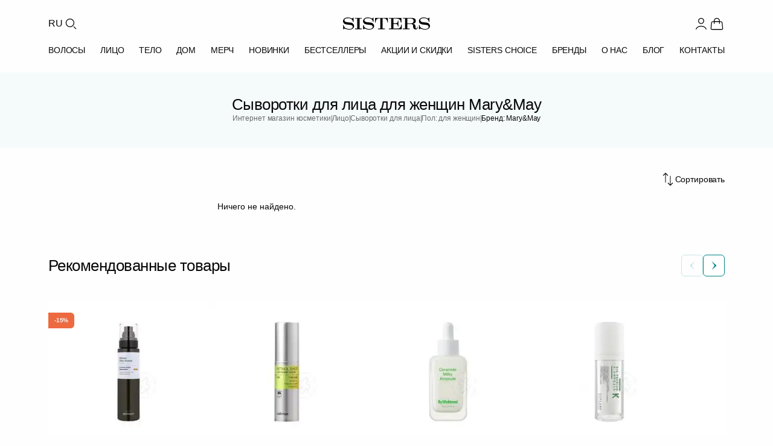

--- FILE ---
content_type: text/html; charset=UTF-8
request_url: https://sisters.co.ua/ru/o-sirovatka-dlya-oblichchya/f-dlya_zhnok-marymay
body_size: 33653
content:
<!doctype html>
<html lang="ru">
<head>
    <meta charset="UTF-8">
    <meta http-equiv="X-UA-Compatible" content="IE=Edge">
    <meta name="viewport" content="width=device-width, initial-scale=1">
    <meta name="theme-color" content="#fff">
    <meta name="format-detection" content="telephone=no">
        <title>Сыворотки для лица для женщин Mary&amp;May - купить в Украине с доставкой, косметика по выгодной цене в интернет магазине Sisters</title>
    <style id="critical-css">*,*:before,*:after{margin:0;padding:0;box-sizing:border-box}html{line-height:1.15;-webkit-font-smoothing:antialiased;-moz-osx-font-smoothing:grayscale}body{margin:0;font-family:inherit}h1,h2,h3,h4,h5,h6{margin:0;font-weight:inherit;overflow-wrap:break-word}p{margin:0;overflow-wrap:break-word}ul,ol{margin:0;padding:0;list-style:none}button,input,select,textarea{font-family:inherit;font-size:100%;margin:0}img,picture,video,canvas,svg{display:block;max-width:100%;height:auto}img,video,canvas{overflow:clip}a{text-decoration:none;color:inherit}a[data-url]{cursor:pointer}html{font-family:Inter,-apple-system,BlinkMacSystemFont,Segoe UI,sans-serif;font-size:16px;line-height:1.4}body{font-family:Inter,-apple-system,BlinkMacSystemFont,Segoe UI,sans-serif;font-size:14px;font-weight:400;line-height:1.4;color:#080808}h1,h2,h3,h4,h5,h6{font-weight:500;line-height:1;color:#060606;margin:0}h1,h2{font-size:26px}@media(max-width:376px){h2{font-size:16px;line-height:1.4}}h3{font-size:18px;line-height:1.2}h4{font-size:16px;line-height:1.4}h5,h6{font-size:14px;font-weight:600}p{margin:0 0 16px}p:last-child{margin-bottom:0}a{color:#008484;text-decoration:none;transition:color .3s ease-in-out}a:hover{color:#006a6a}html{font-size:16px;height:100%;scroll-behavior:smooth}body{background:#fefefe;overflow-x:hidden;min-height:100vh;-webkit-font-smoothing:antialiased;-moz-osx-font-smoothing:grayscale}@media(max-width:1024px){body{padding-top:100px}}.app{display:flex;flex-direction:column;min-height:100vh}main{flex:1 0 auto}.footer{flex-shrink:0}.container{width:100%;max-width:1440px;margin:0 auto;padding-left:24px;padding-right:24px}@media(min-width:768px){.container{padding-left:32px;padding-right:32px}}@media(min-width:1024px){.container{padding-left:80px;padding-right:80px}}.container--fluid{max-width:100%}.container--narrow{max-width:1024px}.container--no-padding{padding-left:0;padding-right:0}.header{background:#fefefe;position:sticky;top:0;z-index:1000;transition:box-shadow .3s ease}@media(max-width:1023px){.header{position:fixed;width:100%;left:0;right:0}}.header--scrolled{box-shadow:0 2px 4px #0808080d}.header .container{max-width:1440px;margin:0 auto;padding:0 80px}@media(max-width:1023px){.header .container{padding:0 40px}}@media(max-width:767px){.header .container{padding:0 20px}}.header__top{display:flex;align-items:center;justify-content:space-between;padding-top:26px;padding-bottom:20px}@media(max-width:1023px){.header__top{padding-top:12px;padding-bottom:12px}}.header__left{display:flex;align-items:center;gap:14px;padding-right:40px}@media(max-width:1023px){.header__left{padding-right:0;gap:12px}}.header__lang{font-family:Inter,-apple-system,BlinkMacSystemFont,Segoe UI,sans-serif;font-size:16px;font-weight:400;line-height:1.5;letter-spacing:-.16px;color:#080808;background:transparent;border:none;cursor:pointer;padding:0;transition:color .3s ease-in-out}.header__lang:hover{color:#008484}@media(max-width:1023px){.header__lang{display:none}}.header__search-btn{display:flex;align-items:center;justify-content:center;width:26px;height:26px;background:transparent;border:none;cursor:pointer;padding:0;color:#080808;transition:color .3s ease-in-out}.header__search-btn:hover{color:#008484}.header__search-btn .icon{width:26px;height:26px}@media(max-width:1023px){.header__search-btn,.header__search-btn .icon{width:28px;height:28px}}.header__logo{display:flex;align-items:center;position:absolute;left:50%;transform:translate(-50%)}.header__logo img{width:144px;height:20px}@media(max-width:1023px){.header__logo img{width:120px;height:17px}}@media(max-width:767px){.header__logo img{width:102px;height:14px}}.header__right{display:flex;align-items:center;gap:20px}@media(max-width:1023px){.header__right{gap:14px}}.header__user{display:flex;align-items:center;gap:4px;padding:0;border:none;background:none;cursor:pointer;color:#080808;text-decoration:none;transition:color .3s ease-in-out}.header__user:hover{color:#008484}.header__user .icon{width:26px;height:26px;flex-shrink:0}@media(max-width:1023px){.header__user .icon{width:28px;height:28px}}.header__user-name{font-family:Inter,-apple-system,BlinkMacSystemFont,Segoe UI,sans-serif;font-size:16px;font-weight:400;line-height:1.5;letter-spacing:-.16px;color:inherit;white-space:nowrap}@media(max-width:1023px){.header__user-name{display:none}}.header__icon{display:flex;align-items:center;justify-content:center;width:26px;height:26px;color:#080808;transition:color .3s ease-in-out;position:relative;text-decoration:none}.header__icon:hover{color:#008484}.header__icon .icon{width:26px;height:26px}@media(max-width:1023px){.header__icon,.header__icon .icon{width:28px;height:28px}}@media(max-width:1023px){.header__icon--favorite{display:none}}.header__icon-badge{position:absolute;bottom:0;right:0;min-width:12px;height:12px;padding:0 1px;background:#ed6a41;color:#fefefe;font-family:Inter,-apple-system,BlinkMacSystemFont,Segoe UI,sans-serif;font-size:8px;font-weight:400;line-height:12px;text-align:center;border-radius:9999px}.header__menu{position:relative;display:flex;align-items:center;justify-content:space-between;padding-bottom:26px;gap:0}@media(max-width:1023px){.header__menu{justify-content:flex-start;gap:40px;overflow-x:auto;margin-left:-20px;margin-right:-20px;padding:4px 20px 16px;-webkit-overflow-scrolling:touch;scrollbar-width:none}.header__menu::-webkit-scrollbar{display:none}}.header__menu-item{font-family:Inter,-apple-system,BlinkMacSystemFont,Segoe UI,sans-serif;font-size:14px;font-weight:500;line-height:1;letter-spacing:-.14px;text-transform:uppercase;color:#080808;text-decoration:none;transition:color .3s ease-in-out;white-space:nowrap;padding:4px 0}.header__menu-item:hover,.header__menu-item--active{color:#008484}@media(max-width:1023px){.header__menu-item{flex-shrink:0}}.header__burger{display:none;flex-direction:column;justify-content:space-between;gap:0;width:28px;height:28px;background:transparent;border:none;cursor:pointer;padding:4px 0}@media(max-width:1023px){.header__burger{display:flex}}.header__burger span{display:block;width:100%;height:2px;background:#080808;transition:all .3s ease-in-out}.header__burger--open span:nth-child(1){transform:rotate(45deg) translateY(8px)}.header__burger--open span:nth-child(2){opacity:0}.header__burger--open span:nth-child(3){transform:rotate(-45deg) translateY(-8px)}.catalog-heading{background:#f5fafa;padding:40px 0}@media(max-width:767px){.catalog-heading{padding:20px 0}}.catalog-heading .container{display:flex;flex-direction:column;gap:26px;position:relative}@media(max-width:767px){.catalog-heading .container{gap:12px}}.catalog-heading__title{font-size:26px;font-weight:500;line-height:1;letter-spacing:-.52px;color:#080808;text-align:center;margin:0}@media(max-width:767px){.catalog-heading__title{font-size:18px;line-height:1.2;letter-spacing:-.36px}}.catalog-heading__breadcrumbs{display:flex;align-items:center;justify-content:center;gap:4px;flex-wrap:wrap}.catalog-heading__breadcrumb-link{font-size:12px;font-weight:400;line-height:1.4;letter-spacing:-.12px;color:#6b6b6b;text-decoration:none;transition:color .3s ease-in-out}.catalog-heading__breadcrumb-link:hover{color:#008484}.catalog-heading__breadcrumb-separator{font-size:12px;font-weight:400;line-height:1;letter-spacing:-.08px;color:#6b6b6b;text-transform:uppercase;width:2px}.catalog-heading__breadcrumb-current{font-size:12px;font-weight:400;line-height:1.4;letter-spacing:-.12px;color:#080808}.catalog-page__content{display:flex;gap:40px;padding:40px 0}@media(max-width:1023px){.catalog-page__content{flex-direction:column;gap:24px;padding:24px 0}}.catalog-page__content--no-sidebar .catalog-grid{grid-template-columns:repeat(4,1fr)}@media(max-width:1023px){.catalog-page__content--no-sidebar .catalog-grid{grid-template-columns:repeat(3,1fr)}}@media(max-width:767px){.catalog-page__content--no-sidebar .catalog-grid{grid-template-columns:repeat(2,1fr)}}.catalog-page__sidebar{width:280px;flex-shrink:0}@media(max-width:1023px){.catalog-page__sidebar{display:none}}.catalog-page__main{flex:1;min-width:0}.catalog-grid{display:grid;grid-template-columns:repeat(3,1fr);gap:20px;margin-bottom:60px}@media(max-width:1023px){.catalog-grid{grid-template-columns:repeat(2,1fr);gap:32px 16px;margin-bottom:40px}}@media(max-width:767px){.catalog-grid{gap:24px 12px;margin-bottom:32px}}.catalog-grid .product-card{width:100%;max-width:305px;justify-self:center}@media(max-width:1023px){.catalog-grid .product-card{max-width:100%}}.product-card{display:flex;flex-direction:column;gap:18px;width:305px;position:relative}.product-card__image-link{display:block;text-decoration:none;color:inherit;transition:opacity .3s ease-in-out}.product-card__image-link:hover{opacity:.95}.product-card__image-wrapper{position:relative;width:305px;height:270px;background:#fefefe;border-radius:12px;overflow:hidden}.product-card__image{width:100%;height:100%;object-fit:cover;display:block}.product-card__labels{position:absolute;top:20px;left:0;display:flex;flex-direction:column;align-items:flex-start;gap:4px;z-index:2}.product-card__label{display:inline-flex;align-items:center;justify-content:center;padding:8px 10px;border-radius:0 6px 6px 0;font-size:10px;font-weight:600;line-height:1;letter-spacing:-.2px;text-transform:uppercase;color:#f2f2f2;background-color:#008484}.product-card__label--discount{background-color:#ed6a41}.product-card__info{display:flex;flex-direction:column;gap:10px}.product-card__brand{display:flex;align-items:center;gap:4px;font-size:12px;font-weight:400;line-height:1.2;letter-spacing:-.24px;text-transform:uppercase;color:#6b6b6b;overflow:hidden;white-space:nowrap}.product-card__brand-link{text-decoration:none;color:inherit;transition:color .3s ease-in-out;overflow:hidden;text-overflow:ellipsis;white-space:nowrap;flex-shrink:1;min-width:0}.product-card__brand-link:hover{color:#008484}.product-card__brand-link:first-child{flex-shrink:0}.product-card__brand-divider{flex-shrink:0;color:#6b6b6b}.product-card__title-link{display:block;text-decoration:none;color:inherit;transition:color .3s ease-in-out}.product-card__title-link:hover{color:#008484}.product-card__title{font-size:16px;font-weight:500;font-style:normal;line-height:1.5;letter-spacing:-.16px;color:#080808;margin:0;display:-webkit-box;-webkit-line-clamp:2;-webkit-box-orient:vertical;overflow:hidden;text-overflow:ellipsis;height:44px}.product-card__category-link{text-decoration:none;color:inherit;transition:color .3s ease-in-out}.product-card__category-link:hover{color:#008484}.product-card__category{font-size:14px;font-weight:400;line-height:1.5;letter-spacing:-.14px;color:#6b6b6b;margin:0;white-space:nowrap;overflow:hidden;text-overflow:ellipsis;height:20px}.product-card__description{font-size:14px;font-weight:400;line-height:1.5;letter-spacing:-.14px;color:#6b6b6b;margin:0;display:-webkit-box;-webkit-line-clamp:2;-webkit-box-orient:vertical;overflow:hidden;text-overflow:ellipsis;height:40px}.product-card__price{display:flex;align-items:center;gap:14px}.product-card__price-current{font-size:16px;font-weight:500;line-height:1.5;letter-spacing:-.32px;color:#080808}.product-card__price-old{font-size:16px;font-weight:400;line-height:1.5;letter-spacing:-.32px;color:#9c9c9c;text-decoration:line-through}@media(min-width:1024px){.product-card{flex:0 0 calc((100% - 60px)/4);width:calc((100% - 60px)/4)}.product-card__image-wrapper{width:100%;height:auto;aspect-ratio:305/270}}@media(min-width:768px)and (max-width:1023px){.product-card{flex:0 0 calc((100% - 40px) / 3);width:calc((100% - 40px) / 3)}.product-card__image-wrapper{width:100%;height:auto;aspect-ratio:305/270}}@media(max-width:767px){.product-card{flex:0 0 calc((100% - 8px)/2);width:calc((100% - 8px)/2)}.product-card__image-wrapper{width:100%;height:auto;aspect-ratio:167/185}.product-card__info{gap:8px}.product-card__brand{font-size:10px;letter-spacing:-.2px}.product-card__title{font-size:14px;letter-spacing:-.28px;height:38px;margin-bottom:4px}.product-card__category{font-size:12px;letter-spacing:-.24px;height:17px}.product-card__description{font-size:12px;letter-spacing:-.24px;height:34px}.product-card__price{margin-top:8px;gap:6px}.product-card__price-current{font-size:14px;letter-spacing:-.28px}.product-card__price-old{font-size:12px;letter-spacing:-.24px}.product-card__labels{top:12px}.product-card__label{padding:6px 8px;font-size:8px;letter-spacing:-.16px}}
</style>    <meta name="robots" content="noindex, nofollow">
<meta name="description" content="Сыворотки для лица для женщин Mary&amp;May по лучшим ценам ❤️ Заказывайте с доставкой в Киев и по Украине ✅ Профессиональная косметика на сайте интернет магазина Sisters ⭐">
<meta property="og:type" content="website">
<meta property="og:title" content="Сыворотки для лица - купити в інтернет-магазині SISTERS">
<meta property="og:description" content="Сыворотки для лица ⭐️ Широкий асортимент ✔️ Висока якість ✔️ Швидка доставка по Україні 🚚 | SISTERS">
<meta property="og:url" content="https://sisters.co.ua/o-sirovatka-dlya-oblichchya">
<meta property="og:locale" content="ru_UA">
<meta property="og:locale:alternate" content="uk_UA">
<meta property="og:site_name" content="SISTERS - інтернет-магазин професійної косметики">
<meta name="csrf-param" content="_csrf-frontend">
<meta name="csrf-token" content="v4NI0JUV1fkPyj9iw5liXaUf47vW2OcvKKCRLjxswyDW1z3k1zi9l0ubDwiA1Bsn5lrW3LiatHdRmdkcWV2EeQ==">

<link href="/assets/32d6a07f/assets/common.css?v=1770023278" rel="stylesheet">
<link href="/assets/32d6a07f/assets/catalog.css?v=1770023278" rel="stylesheet">
<script>var ga4event = {"event":"view_item_list","items":[]};
var langPrefix = "\/ru";</script>
    <link rel="icon" type="image/png" sizes="48x48" href="/img/favicon.png">
    <link rel="icon" type="image/png" sizes="32x32" href="/img/favicon-32.png">
    <link rel="icon" type="image/png" sizes="16x16" href="/img/favicon-16.png">
    <link rel="apple-touch-icon" sizes="180x180" href="/img/apple-touch-icon.png">

    <link rel="canonical" href="https://sisters.co.ua/ru/o-sirovatka-dlya-oblichchya/f-dlya_zhnok-marymay">

    <link rel="alternate" href="https://sisters.co.ua/ru/o-sirovatka-dlya-oblichchya/f-dlya_zhnok-marymay" hreflang="ru">
    <link rel="alternate" href="https://sisters.co.ua/o-sirovatka-dlya-oblichchya/f-dlya_zhnok-marymay" hreflang="uk">
    <link rel="alternate" href="https://sisters.co.ua/o-sirovatka-dlya-oblichchya/f-dlya_zhnok-marymay" hreflang="x-default">

    <meta name="facebook-domain-verification" content="4b7qhq2janbixp57yzddd1bvfmos9y">
    <meta name="google-site-verification" content="wr6nV2VRziK0WofGUN-_RbdXTLptgfNNXLBzo9W-Ln0">

        <script>
    // dataLayer with ecommerce event buffering
    window.dataLayer = window.dataLayer || [];
    window._dlBuffer = []; // Buffer for ecommerce events before GTM loads
    window._gtmReady = false;

    // Ecommerce events that need buffering
    var ecommerceEvents = ['view_item_list', 'view_item', 'select_item', 'add_to_cart',
        'remove_from_cart', 'view_cart', 'begin_checkout', 'add_shipping_info',
        'add_payment_info', 'purchase', 'refund', 'trackRegistrationEvent'];

    // Override dataLayer.push to buffer ecommerce events
    (function() {
        var originalPush = Array.prototype.push;
        window.dataLayer.push = function() {
            for (var i = 0; i < arguments.length; i++) {
                var item = arguments[i];
                var isEcommerceEvent = item && item.event && ecommerceEvents.indexOf(item.event) !== -1;
                // Buffer ecommerce events if GTM not ready, don't add to dataLayer yet
                if (!window._gtmReady && isEcommerceEvent) {
                    window._dlBuffer.push(item);
                    continue; // Skip adding to dataLayer, will be added on replay
                }
                originalPush.call(this, item);
            }
            return this.length;
        };
    })();

    // _learnq buffer for Klaviyo
    window._learnq = window._learnq || [];

    // GTM loader with buffer flush
    var gtmLoaded = false;
    function loadGtm() {
        if (gtmLoaded) return;
        gtmLoaded = true;

        (function(w,d,s,l,i){
            w[l].push({'gtm.start': new Date().getTime(), event:'gtm.js'});
            var f=d.getElementsByTagName(s)[0],
            j=d.createElement(s),dl=l!='dataLayer'?'&l='+l:'';
            j.async=true;
            j.src='https://www.googletagmanager.com/gtm.js?id='+i+dl;
            // Flush buffer after GTM script loads
            j.onload = function() {
                window._gtmReady = true;
                // Re-push buffered ecommerce events so GTM processes them
                if (window._dlBuffer.length > 0) {
                    setTimeout(function() {
                        window._dlBuffer.forEach(function(evt) {
                            window.dataLayer.push({ecommerce: null});
                            window.dataLayer.push(evt);
                        });
                        window._dlBuffer = [];
                    }, 100); // Small delay to ensure GTM is initialized
                }
            };
            f.parentNode.insertBefore(j,f);
        })(window,document,'script','dataLayer','GTM-5BCV7LS');
    }

    // Klaviyo loader (timeout: 5 sec - loads Google Fonts)
    var klaviyoLoaded = false;
    function loadKlaviyo() {
        if (klaviyoLoaded) return;
        klaviyoLoaded = true;
        if (window.__klEnabled && window.__klCompanyId) {
            var kl = document.createElement('script');
            kl.async = true;
            kl.src = 'https://static.klaviyo.com/onsite/js/klaviyo.js?company_id=' + window.__klCompanyId;
            document.head.appendChild(kl);
        }
    }

    // User interaction triggers both immediately
    function triggerAll() {
        loadGtm();
        loadKlaviyo();
    }

    ['scroll', 'click', 'touchstart', 'keydown', 'mousemove'].forEach(function(e) {
        window.addEventListener(e, triggerAll, {once: true, passive: true});
    });

    // Different timeouts for fallback
    setTimeout(loadGtm, 3000);     // GTM after 3 sec
    setTimeout(loadKlaviyo, 5000); // Klaviyo after 5 sec (delays Google Fonts)
    </script>
    
    <script type="application/ld+json">
{
    "@context": "https://schema.org",
    "@type": "WebSite",
    "url": "https://sisters.co.ua/",
    "potentialAction": {
        "@type": "SearchAction",
        "target": "https://sisters.co.ua/product/search?keyword={search_term_string}",
        "query-input": "required name=search_term_string"
    }
}
</script>
<script type="application/ld+json">
{
    "@context": "https://schema.org",
    "@type": "Organization",
    "name": "SISTERS",
    "url": "https://sisters.co.ua/",
    "logo": "https://sisters.co.ua/img/sisters-logo-vertical.png"
}
</script>
<script type="application/ld+json">
{
    "@context": "https://schema.org",
    "@type": "BreadcrumbList",
    "itemListElement": [
        {
            "@type": "ListItem",
            "position": 1,
            "name": "Главная",
            "item": "https://sisters.co.ua/"
        },
        {
            "@type": "ListItem",
            "position": 2,
            "name": "Лицо",
            "item": "https://sisters.co.ua/ru/kosmetyka-dlya-oblicca"
        },
        {
            "@type": "ListItem",
            "position": 3,
            "name": "Сыворотки для лица",
            "item": "https://sisters.co.ua/ru/o-sirovatka-dlya-oblichchya"
        },
        {
            "@type": "ListItem",
            "position": 4,
            "name": "Пол: для женщин",
            "item": "https://sisters.co.ua/ru/o-sirovatka-dlya-oblichchya/f-dlya_zhnok"
        },
        {
            "@type": "ListItem",
            "position": 5,
            "name": "Бренд: Mary&May"
        }
    ]
}
</script>

    </head>
<body>
<noscript><iframe src="https://www.googletagmanager.com/ns.html?id=GTM-5BCV7LS"
                  height="0" width="0" style="display:none;visibility:hidden"></iframe></noscript>
<script>var __klEnabled = true;
var __klCompanyId = "WF79zN";</script><div class="app">
    
<header class="header">
    <div class="container">
        <div class="header__top">
            <div class="header__left">
                <button class="header__burger" aria-label="Открыть меню" aria-expanded="false">
                    <span></span>
                    <span></span>
                    <span></span>
                </button>
                <button
    class="header__lang"
    onclick="document.location.href='/ru/language-switch?d=L28tc2lyb3ZhdGthLWRseWEtb2JsaWNoY2h5YS9mLWRseWFfemhub2stbWFyeW1heTo6dWstVUE%3D'"
    aria-label="Переключить язык"
>RU</button>
                <button class="header__search-btn" aria-label="Поиск">
                    <svg viewBox="0 0 24 24" class="icon" width="26" height="26" fill="none"><g id="Type=Search">
<circle id="Ellipse 65" cx="11" cy="11" r="6" stroke="currentColor" stroke-width="1.2"/>
<path id="Vector 109" d="M20 20L17 17" stroke="currentColor" stroke-width="1.2" stroke-linecap="round"/>
</g></svg>                </button>
            </div>

                            <a href="/ru" class="header__logo">
                    <img src="/img/logo.svg" alt="SISTERS" width="144" height="20" fetchpriority="high">
                </a>
            
            <div class="header__right">
                                    <button type="button" class="header__user" aria-label="Войти" data-modal-open="modal-login">
                        <svg viewBox="0 0 24 24" class="icon" width="26" height="26" fill="none"><g id="Type=User">
<path id="Ellipse 45" d="M19.7274 20.4471C19.2716 19.1713 18.2672 18.0439 16.8701 17.2399C15.4729 16.4358 13.7611 16 12 16C10.2389 16 8.52706 16.4358 7.12991 17.2399C5.73276 18.0439 4.72839 19.1713 4.27259 20.4471" stroke="currentColor" stroke-width="1.2" stroke-linecap="round"/>
<circle id="Ellipse 46" cx="12" cy="8" r="4" stroke="currentColor" stroke-width="1.2" stroke-linecap="round"/>
</g></svg>                    </button>
                                <a data-url="/ru/cart" class="header__icon header__icon--cart" aria-label="Корзина">
                    <svg viewBox="0 0 24 24" class="icon" width="26" height="26" fill="none"><g id="Type=Bag">
<path id="Vector 9" d="M8 12L8 8C8 5.79086 9.79086 4 12 4C14.2091 4 16 5.79086 16 8L16 12" stroke="currentColor" stroke-width="1.2" stroke-linecap="round"/>
<path id="Rectangle 1" d="M3.69435 12.6678C3.83942 10.9269 3.91196 10.0565 4.48605 9.52824C5.06013 9 5.9336 9 7.68053 9H16.3195C18.0664 9 18.9399 9 19.514 9.52824C20.088 10.0565 20.1606 10.9269 20.3057 12.6678L20.8195 18.8339C20.904 19.8474 20.9462 20.3542 20.6491 20.6771C20.352 21 19.8435 21 18.8264 21H5.1736C4.15655 21 3.64802 21 3.35092 20.6771C3.05382 20.3542 3.09605 19.8474 3.18051 18.8339L3.69435 12.6678Z" stroke="currentColor" stroke-width="1.2"/>
</g></svg>                                            <span class="header__icon-badge cart-quantity" data-cart-count style="display:none;"></span>
                                    </a>
            </div>
        </div>

    </div>

    
<div class="container">
<nav class="header__menu">
            <a href="/kosmetyka-dlya-volossa"
           class="header__menu-item"
                      data-dropdown="cat-19"        >ВОЛОСЫ</a>
            <a href="/kosmetyka-dlya-oblicca"
           class="header__menu-item"
                      data-dropdown="cat-60"        >ЛИЦО</a>
            <a href="/kosmetyka-dlya-tila"
           class="header__menu-item"
                      data-dropdown="cat-121"        >ТЕЛО</a>
            <a href="/aromaty-dlia-domu"
           class="header__menu-item"
                      data-dropdown="cat-151"        >ДОМ</a>
            <a href="/merch"
           class="header__menu-item"
                      data-dropdown="cat-160"        >МЕРЧ</a>
            <a href="/new"
           class="header__menu-item"
                              >НОВИНКИ</a>
            <a href="/bestsellers"
           class="header__menu-item"
                              >БЕСТСЕЛЛЕРЫ</a>
            <a href="/sales"
           class="header__menu-item"
                              >АКЦИИ И СКИДКИ</a>
            <a href="/sisters-choice"
           class="header__menu-item"
                              >SISTERS CHOICE</a>
            <a href="/brand"
           class="header__menu-item"
                              >БРЕНДЫ</a>
            <a href="/pro-nas"
           class="header__menu-item"
                              >О НАС</a>
            <a href="/blog"
           class="header__menu-item"
                              >БЛОГ</a>
            <a href="/contact"
           class="header__menu-item"
                              >КОНТАКТЫ</a>
    </nav>
</div>

            <div class="header__dropdown" data-dropdown-id="cat-19">
            <div class="header__dropdown-content">
                                    <div class="header__dropdown-column">
                                                    <div class="header__dropdown-category">
                                <a href="/v-shampun"
                                   class="header__dropdown-title"
                                                                   >ШАМПУНИ ДЛЯ ВОЛОС</a>

                                                                    <ul class="header__dropdown-list">
                                                                                    <li><a href="/v-shampun-2">Жидкие шампуни для волос</a></li>
                                                                                    <li><a href="/v-suhij-shampun">Сухие шампуни для волос</a></li>
                                                                                    <li><a href="/bezsulfatnij-sampun">Бессульфатные шампуни</a></li>
                                                                            </ul>
                                                            </div>
                                                    <div class="header__dropdown-category">
                                <a href="/v-kondiczoneri"
                                   class="header__dropdown-title"
                                                                   >КОНДИЦИОНЕРЫ ДЛЯ ВОЛОС</a>

                                                            </div>
                                                    <div class="header__dropdown-category">
                                <a href="/v-maski"
                                   class="header__dropdown-title"
                                                                   >МАСКИ ДЛЯ ВОЛОС</a>

                                                            </div>
                                                    <div class="header__dropdown-category">
                                <a href="/v-zasobi-dlya-ochishhennya-shkri-golovi"
                                   class="header__dropdown-title"
                                                                   >СРЕДСТВА ДЛЯ КОЖИ ГОЛОВЫ</a>

                                                                    <ul class="header__dropdown-list">
                                                                                    <li><a href="/v-skrabi-pilingi-dla-skiri-golovi">Скрабы и пилинги для кожи головы</a></li>
                                                                                    <li><a href="/sprej-dla-skiri-golovi">Спрей для кожи головы</a></li>
                                                                                    <li><a href="/maska-dla-skiri-golovi">Маски для кожи головы</a></li>
                                                                                    <li><a href="/losjon-ampula-dla-skiri-golovi">Лосьон для кожи головы</a></li>
                                                                            </ul>
                                                            </div>
                                            </div>
                                    <div class="header__dropdown-column">
                                                    <div class="header__dropdown-category">
                                <a href="/v-nezmivn-zasobi"
                                   class="header__dropdown-title"
                                                                   >НЕСМЫВАЕМЫЕ СРЕДСТВА ДЛЯ ВОЛОС</a>

                                                                    <ul class="header__dropdown-list">
                                                                                    <li><a href="/v-sprej-dlya-volossya">Спрей для волос</a></li>
                                                                                    <li><a href="/v-ampuli-dlya-volossya">Ампулы для волос</a></li>
                                                                                    <li><a href="/v-maslo-dlya-volossya">Масла для волос</a></li>
                                                                                    <li><a href="/syrovatky-dlia-volossia">Сыворотки для волос</a></li>
                                                                                    <li><a href="/v-termozahist">Термозащита для волос</a></li>
                                                                                    <li><a href="/krem-dla-volossa">Крем для волос</a></li>
                                                                                    <li><a href="/v-zasobi-z-spf">SPF для волос</a></li>
                                                                            </ul>
                                                            </div>
                                            </div>
                                    <div class="header__dropdown-column">
                                                    <div class="header__dropdown-category">
                                <a href="/v-vdnovlyuyuch-proczeduri"
                                   class="header__dropdown-title"
                                                                   >ПРОФЕССИОНАЛЬНЫЕ СРЕДСТВА ДЛЯ ВОССТАНОВЛЕНИЯ ВОЛОС</a>

                                                            </div>
                                                    <div class="header__dropdown-category">
                                <a href="/stajling-dla-volossa"
                                   class="header__dropdown-title"
                                                                   >СРЕДСТВА ДЛЯ УКЛАДКИ ВОЛОС</a>

                                                                    <ul class="header__dropdown-list">
                                                                                    <li><a href="/v-zasobi-dlya-ukladki">Средства для фиксации волос</a></li>
                                                                                    <li><a href="/zasobi-dla-kuceriv">Средства для кудрей</a></li>
                                                                                    <li><a href="/zasobi-dla-prikorenevogo-obemu">Средства для прикорневого объема</a></li>
                                                                            </ul>
                                                            </div>
                                                    <div class="header__dropdown-category">
                                <a href="/parfumi-dla-volossa"
                                   class="header__dropdown-title"
                                                                   >ДУХИ ДЛЯ ВОЛОС</a>

                                                            </div>
                                                    <div class="header__dropdown-category">
                                <a href="/aksesuari-dla-volossa"
                                   class="header__dropdown-title"
                                                                   >АКСЕССУАРЫ ДЛЯ ВОЛОС</a>

                                                                    <ul class="header__dropdown-list">
                                                                                    <li><a href="/v-brash-rozchski-dlya-volossya">Щетки для волос</a></li>
                                                                                    <li><a href="/bras-dla-volossa">Браш для волос</a></li>
                                                                                    <li><a href="/v-rezinki-ta-nsh-aksesuari-dlya-volossya">Резинки для волос</a></li>
                                                                                    <li><a href="/obruczakolkipovazka-dla-volossa">Заколки для волос</a></li>
                                                                                    <li><a href="/v-navolocka">Наволочка для волос</a></li>
                                                                                    <li><a href="/v-rushnyk-tiurban">Полотенце-тюрбан</a></li>
                                                                                    <li><a href="/v-termo-shapka">Термошапка для волос</a></li>
                                                                            </ul>
                                                            </div>
                                            </div>
                                    <div class="header__dropdown-column">
                                                    <div class="header__dropdown-category">
                                <a href="/termopriladi-dla-volossa"
                                   class="header__dropdown-title"
                                                                   >ПРИБОРЫ ДЛЯ УКЛАДКИ ВОЛОС</a>

                                                                    <ul class="header__dropdown-list">
                                                                                    <li><a href="/v-feni">Фен для волос</a></li>
                                                                                    <li><a href="/v-virivnuvaci">Утюжок для волос</a></li>
                                                                                    <li><a href="/stajler-dla-volossa">Стайлер для волос</a></li>
                                                                            </ul>
                                                            </div>
                                                    <div class="header__dropdown-category">
                                <a href="/v-zasobi-dlya-dtej"
                                   class="header__dropdown-title"
                                                                   >ДЕТСКИЕ АКСЕССУАРЫ И КОСМЕТИКА ДЛЯ ВОЛОС</a>

                                                            </div>
                                            </div>
                                    <div class="header__dropdown-column">
                                                    <div class="header__dropdown-category">
                                <a href="/v-nabori"
                                   class="header__dropdown-title"
                                                                   >НАБОРЫ ПО УХОДУ ЗА ВОЛОСАМИ</a>

                                                                    <ul class="header__dropdown-list">
                                                                                    <li><a href="/podarunki" rel="nofollow">Подарочные наборы для ухода за волосами</a></li>
                                                                            </ul>
                                                            </div>
                                                    <div class="header__dropdown-category">
                                <a href="/v-mn-vers-zasobv"
                                   class="header__dropdown-title"
                                                                   >МИНИАТЮРЫ СРЕДСТВ ДЛЯ ВОЛОС</a>

                                                            </div>
                                                    <div class="header__dropdown-category">
                                <a href="/v-zasobi-dlya-cholovkv"
                                   class="header__dropdown-title"
                                                                   >УХОД ЗА ВОЛОСАМИ ДЛЯ МУЖЧИН</a>

                                                            </div>
                                            </div>
                            </div>
        </div>
                <div class="header__dropdown" data-dropdown-id="cat-60">
            <div class="header__dropdown-content">
                                    <div class="header__dropdown-column">
                                                    <div class="header__dropdown-category">
                                <a href="/ocisenna-skiri-oblicca"
                                   class="header__dropdown-title"
                                                                   >ОЧИЩАЮЩИЕ СРЕДСТВА ДЛЯ ЛИЦА</a>

                                                                    <ul class="header__dropdown-list">
                                                                                    <li><a href="/o-zasobi-dlya-znyattya-makyazhu">Средства для снятия макияжа</a></li>
                                                                                    <li><a href="/o-zasobi-dlya-vmivannya-oblichchya">Средства для умывания лица</a></li>
                                                                                    <li><a href="/zasobi-2-v-1">Средства 2 в 1</a></li>
                                                                            </ul>
                                                            </div>
                                                    <div class="header__dropdown-category">
                                <a href="/o-skrabi-plngi-dlya-shkri-oblichchya"
                                   class="header__dropdown-title"
                                                                   >СРЕДСТВА ДЛЯ ЭКСФОЛИАЦИИ ЛИЦА</a>

                                                                    <ul class="header__dropdown-list">
                                                                                    <li><a href="/vatni-diski">Пилинг пади (диски)</a></li>
                                                                                    <li><a href="/domasnij-himicnij-piling">Химический пилинг</a></li>
                                                                                    <li><a href="/piling-skatka">Пилинг скатка</a></li>
                                                                                    <li><a href="/skrab-polis">Скраб / Полиш</a></li>
                                                                                    <li><a href="/enzimna-pudra">Энзимная пудра</a></li>
                                                                                    <li><a href="/maska-dla-eksfoliacii-oblicca">Маска для эксфолиации лица</a></li>
                                                                            </ul>
                                                            </div>
                                                    <div class="header__dropdown-category">
                                <a href="/o-zasobi-dlya-tonzacz-oblichchya"
                                   class="header__dropdown-title"
                                                                   >СРЕДСТВА ДЛЯ ТОНИЗАЦИИ ЛИЦА</a>

                                                                    <ul class="header__dropdown-list">
                                                                                    <li><a href="/toner-dla-oblicca">Тонеры и тоники для лица</a></li>
                                                                                    <li><a href="/losion-dlia-oblychchia">Лосьоны для лица</a></li>
                                                                                    <li><a href="/esencia-dla-oblicca">Эссенция для лица</a></li>
                                                                                    <li><a href="/toner-padi">Тонер-пады</a></li>
                                                                                    <li><a href="/mist-dla-oblicca">Мист для лица</a></li>
                                                                            </ul>
                                                            </div>
                                            </div>
                                    <div class="header__dropdown-column">
                                                    <div class="header__dropdown-category">
                                <a href="/o-sirovatka-dlya-oblichchya"
                                   class="header__dropdown-title"
                                                                   >СЫВОРОТКИ ДЛЯ ЛИЦА</a>

                                                                    <ul class="header__dropdown-list">
                                                                                    <li><a href="/zvolozuuci-ta-zaspokijlivi-serumi">Увлажняющие и успокаивающие серумы</a></li>
                                                                                    <li><a href="/zasobi-z-vitaminom-s">Сыворотка с витамином С</a></li>
                                                                                    <li><a href="/zasobi-z-retinolom">Сыворотка с ретинолом</a></li>
                                                                                    <li><a href="/zasobi-z-niacinamidom">Сыворотка с ниацинамидом</a></li>
                                                                                    <li><a href="/zasobi-z-benzoil-peroksidom">Средства с бензоил пероксидом</a></li>
                                                                                    <li><a href="/o-tochkov-zasobi-vd-visipan">Точечные средства</a></li>
                                                                                    <li><a href="/insi-sirovatki">Другие сыворотки</a></li>
                                                                            </ul>
                                                            </div>
                                                    <div class="header__dropdown-category">
                                <a href="/o-krem-dlya-oblichchya"
                                   class="header__dropdown-title"
                                                                   >КРЕМЫ ДЛЯ ЛИЦА</a>

                                                            </div>
                                                    <div class="header__dropdown-category">
                                <a href="/o-zasobi-dlya-doglyadu-za-shkroyu-navkolo-ochej"
                                   class="header__dropdown-title"
                                                                   >СРЕДСТВА ПО УХОДУ ЗА КОЖЕЙ ВОКРУГ ГЛАЗ</a>

                                                                    <ul class="header__dropdown-list">
                                                                                    <li><a href="/sirovatka-pid-oci">Сыворотка под глаза</a></li>
                                                                                    <li><a href="/krem-pid-oci">Крем под глаза</a></li>
                                                                                    <li><a href="/patci-pid-oci">Патчи под глаза</a></li>
                                                                            </ul>
                                                            </div>
                                            </div>
                                    <div class="header__dropdown-column">
                                                    <div class="header__dropdown-category">
                                <a href="/o-maska-dlya-oblichchya"
                                   class="header__dropdown-title"
                                                                   >МАСКА ДЛЯ ЛИЦА</a>

                                                                    <ul class="header__dropdown-list">
                                                                                    <li><a href="/tkaninni-maski">Тканевые маски</a></li>
                                                                                    <li><a href="/zmivni-maski">Смывные маски</a></li>
                                                                                    <li><a href="/nicni-maski">Ночные маски</a></li>
                                                                                    <li><a href="/karboksiterapya">Карбокситерапия</a></li>
                                                                                    <li><a href="/gidrogelevi-maski">Гидрогелевые маски</a></li>
                                                                            </ul>
                                                            </div>
                                                    <div class="header__dropdown-category">
                                <a href="/o-zasobi-z-spf"
                                   class="header__dropdown-title"
                                                                   >SPF ДЛЯ ЛИЦА</a>

                                                                    <ul class="header__dropdown-list">
                                                                                    <li><a href="/zasobi-z-spf-na-himicnih-filtrah">SPF на химических фильтрах</a></li>
                                                                                    <li><a href="/zasobi-z-spf-na-fizicnih-filtrah">Средства с SPF на физических фильтрах</a></li>
                                                                                    <li><a href="/zasobi-z-spf-na-miksi-filtriv">Средства из SPF на миксе фильтров</a></li>
                                                                            </ul>
                                                            </div>
                                                    <div class="header__dropdown-category">
                                <a href="/o-avtozasmaga"
                                   class="header__dropdown-title"
                                                                   >АВТОЗАГАР ДЛЯ ЛИЦА</a>

                                                            </div>
                                            </div>
                                    <div class="header__dropdown-column">
                                                    <div class="header__dropdown-category">
                                <a href="/o-zasobi-dlya-doglyadu-za-gubami"
                                   class="header__dropdown-title"
                                                                   >УХОД ЗА ГУБАМИ</a>

                                                            </div>
                                                    <div class="header__dropdown-category">
                                <a href="/dekorativna-kosmetika"
                                   class="header__dropdown-title"
                                                                   >ДЕКОРАТИВНАЯ КОСМЕТИКА</a>

                                                                    <ul class="header__dropdown-list">
                                                                                    <li><a href="/baza-pid-makiaz">База под макияж</a></li>
                                                                                    <li><a href="/o-vv-krem-ss-krem-ta-tonalnij-krem">Тональные средства</a></li>
                                                                                    <li><a href="/mineralni-pudri">Пудра для лица</a></li>
                                                                                    <li><a href="/rumana">Румяна и мультифункциональные помады</a></li>
                                                                                    <li><a href="/o-konsileri">Консилеры и жидкие контуринги</a></li>
                                                                                    <li><a href="/zasobi-dla-makiazu-gub">Средства для макияжа губ</a></li>
                                                                                    <li><a href="/zasobi-dla-briv">Средства для макияжа бровей</a></li>
                                                                                    <li><a href="/zasobi-dla-makiazu-ocej">Средства для макияжа глаз</a></li>
                                                                                    <li><a href="/zasobi-dla-nanesenna-makiazu">Аксессуары для макияжа</a></li>
                                                                            </ul>
                                                            </div>
                                            </div>
                                    <div class="header__dropdown-column">
                                                    <div class="header__dropdown-category">
                                <a href="/zasobi-dla-rostu-brivvij"
                                   class="header__dropdown-title"
                                                                   >СРЕДСТВА ДЛЯ РОСТА РЕСНИЦ</a>

                                                            </div>
                                                    <div class="header__dropdown-category">
                                <a href="/aksesuari-dla-dogladu-za-obliccam"
                                   class="header__dropdown-title"
                                                                   >АКСЕССУАРЫ ДЛЯ ЛИЦА</a>

                                                                    <ul class="header__dropdown-list">
                                                                                    <li><a href="/o-masazheri-dlya-oblichchya">Массажеры/кисти для масок</a></li>
                                                                                    <li><a href="/kosmeticki">Косметички</a></li>
                                                                                    <li><a href="/braslety-dlia-vmyvannia">Браслеты для умывания</a></li>
                                                                            </ul>
                                                            </div>
                                                    <div class="header__dropdown-category">
                                <a href="/o-nabori"
                                   class="header__dropdown-title"
                                                                   >НАБОРЫ ПО УХОДУ ЗА ЛИЦОМ</a>

                                                                    <ul class="header__dropdown-list">
                                                                                    <li><a href="/podarunki-2" rel="nofollow">Подарочные наборы для ухода за лицом</a></li>
                                                                            </ul>
                                                            </div>
                                                    <div class="header__dropdown-category">
                                <a href="/o-mn-vers-zasobv"
                                   class="header__dropdown-title"
                                                                   >МИНИАТЮРЫ СРЕДСТВ ДЛЯ ЛИЦА</a>

                                                            </div>
                                                    <div class="header__dropdown-category">
                                <a href="/zasobi-dla-colovikiv-3"
                                   class="header__dropdown-title"
                                                                   >МУЖСКАЯ КОСМЕТИКА ДЛЯ ЛИЦА</a>

                                                            </div>
                                            </div>
                            </div>
        </div>
                <div class="header__dropdown" data-dropdown-id="cat-121">
            <div class="header__dropdown-content">
                                    <div class="header__dropdown-column">
                                                    <div class="header__dropdown-category">
                                <a href="/gigiena-tila"
                                   class="header__dropdown-title"
                                                                   >СРЕДСТВА ГИГИЕНЫ</a>

                                                                    <ul class="header__dropdown-list">
                                                                                    <li><a href="/t-gel-pnka-dlya-dushu">Гель/пенка для душа</a></li>
                                                                                    <li><a href="/milo-dla-tila">Мыло для тела</a></li>
                                                                                    <li><a href="/v-dezodorant-antipersprant">Дезодорант для тела</a></li>
                                                                                    <li><a href="/t-zasobi-dlya-ntimno-ggni">Средства для интимной гигиены</a></li>
                                                                                    <li><a href="/zasobi-dla-tila-z-visipami">Средства для тела при высыпаниях</a></li>
                                                                            </ul>
                                                            </div>
                                                    <div class="header__dropdown-category">
                                <a href="/doglad-za-tilom"
                                   class="header__dropdown-title"
                                                                   >УХОД ЗА ТЕЛОМ</a>

                                                                    <ul class="header__dropdown-list">
                                                                                    <li><a href="/t-skrabi-plngi-dlya-tla">Скраб/пилинг для тела</a></li>
                                                                                    <li><a href="/t-molochko-losjoni-kremi-dlya-tla">Лосьоны для тела</a></li>
                                                                                    <li><a href="/krem-dlia-tila">Кремы для тела</a></li>
                                                                                    <li><a href="/batteri-dlia-tila">Баттеры для тела</a></li>
                                                                                    <li><a href="/molocko-dla-tila">Молочко для тела</a></li>
                                                                                    <li><a href="/t-maslo-dlya-tla">Масло для тела</a></li>
                                                                                    <li><a href="/zasobi-dla-dogladu-za-rukami">Средства для кожи рук</a></li>
                                                                                    <li><a href="/t-zasobi-dlya-dogljadu-za-nogamu">Средства для кожи ног</a></li>
                                                                                    <li><a href="/t-avtozasmaga">Автозагар для тела</a></li>
                                                                                    <li><a href="/t-zasobi-z-spf">Солнцезащитные средства для тела</a></li>
                                                                                    <li><a href="/zasobi-dla-vanni">Средства для ванной</a></li>
                                                                            </ul>
                                                            </div>
                                            </div>
                                    <div class="header__dropdown-column">
                                                    <div class="header__dropdown-category">
                                <a href="/doglad-za-rotovou-porozninou"
                                   class="header__dropdown-title"
                                                                   >СРЕДСТВА ПО УХОДУ ЗА ПОЛОСТЬЮ РТА</a>

                                                                    <ul class="header__dropdown-list">
                                                                                    <li><a href="/zubna-pasta">Зубные пасты</a></li>
                                                                                    <li><a href="/zubna-sitka">Щетки для зубов</a></li>
                                                                                    <li><a href="/opoliskuvac-dla-rota">Ополаскиватель для рта</a></li>
                                                                                    <li><a href="/dodatkovij-doglad-za-rotovou-porozninou">Дополнительный уход за полостью рта</a></li>
                                                                            </ul>
                                                            </div>
                                            </div>
                                    <div class="header__dropdown-column">
                                                    <div class="header__dropdown-category">
                                <a href="/t-shhtka-dlya-masazhu"
                                   class="header__dropdown-title"
                                                                   >АКСЕССУАРЫ ДЛЯ УХОДА ЗА ТЕЛОМ</a>

                                                                    <ul class="header__dropdown-list">
                                                                                    <li><a href="/rukavychky-dlia-avtozasmahy">Перчатки для автозагара</a></li>
                                                                                    <li><a href="/masazhni-shchitky-dlia-tila">Массажные щетки для тела</a></li>
                                                                            </ul>
                                                            </div>
                                            </div>
                                    <div class="header__dropdown-column">
                                                    <div class="header__dropdown-category">
                                <a href="/t-parfumi"
                                   class="header__dropdown-title"
                                                                   >ДУХИ</a>

                                                            </div>
                                                    <div class="header__dropdown-category">
                                <a href="/zasobi-dla-ditej-2"
                                   class="header__dropdown-title"
                                                                   >ДЕТСКИЕ СРЕДСТВА ГИГИЕНЫ</a>

                                                            </div>
                                                    <div class="header__dropdown-category">
                                <a href="/t-nabori"
                                   class="header__dropdown-title"
                                                                   >НАБОРЫ СРЕДСТВ ДЛЯ ТЕЛА</a>

                                                                    <ul class="header__dropdown-list">
                                                                                    <li><a href="/podarunki-3" rel="nofollow">Подарки по уходу за телом</a></li>
                                                                            </ul>
                                                            </div>
                                            </div>
                                    <div class="header__dropdown-column">
                                                    <div class="header__dropdown-category">
                                <a href="/miniaturi-zasobiv-dla-tila"
                                   class="header__dropdown-title"
                                                                   >МИНИАТЮРЫ СРЕДСТВ ДЛЯ ТЕЛА</a>

                                                            </div>
                                                    <div class="header__dropdown-category">
                                <a href="/t-zasobi-dlya-cholovkv"
                                   class="header__dropdown-title"
                                                                   >СРЕДСТВА ПО УХОДУ ЗА ТЕЛОМ ДЛЯ МУЖЧИН</a>

                                                            </div>
                                            </div>
                            </div>
        </div>
                <div class="header__dropdown" data-dropdown-id="cat-151">
            <div class="header__dropdown-content">
                                    <div class="header__dropdown-column">
                                                    <div class="header__dropdown-category">
                                <a href="/podarunki-4"
                                   class="header__dropdown-title"
                                    rel="nofollow"                                >ПОДАРКИ ДЛЯ ДОМА И УЮТА</a>

                                                            </div>
                                                    <div class="header__dropdown-category">
                                <a href="/aromadiffuzor"
                                   class="header__dropdown-title"
                                                                   >АРОМАДИФУЗОРЫ</a>

                                                                    <ul class="header__dropdown-list">
                                                                                    <li><a href="/aromadifuzori-dla-domu">Аромадифузоры для дома</a></li>
                                                                                    <li><a href="/aromadifuzori-dla-avto">Аромадиффузоры для авто</a></li>
                                                                            </ul>
                                                            </div>
                                            </div>
                                    <div class="header__dropdown-column">
                                                    <div class="header__dropdown-category">
                                <a href="/aroma-sprej"
                                   class="header__dropdown-title"
                                                                   >АРОМАТИЗИРОВАННЫЙ СПРЕЙ</a>

                                                                    <ul class="header__dropdown-list">
                                                                                    <li><a href="/sprej-dla-domu">Спрей для дома</a></li>
                                                                            </ul>
                                                            </div>
                                            </div>
                                    <div class="header__dropdown-column">
                                                    <div class="header__dropdown-category">
                                <a href="/svicki"
                                   class="header__dropdown-title"
                                                                   >АРОМАСВЕЧИ</a>

                                                            </div>
                                            </div>
                                    <div class="header__dropdown-column">
                                                    <div class="header__dropdown-category">
                                <a href="/parfum-dla-pranna"
                                   class="header__dropdown-title"
                                                                   >ДУХИ ДЛЯ СТИРКИ</a>

                                                            </div>
                                            </div>
                            </div>
        </div>
                <div class="header__dropdown" data-dropdown-id="cat-160">
            <div class="header__dropdown-content">
                                    <div class="header__dropdown-column">
                                                    <div class="header__dropdown-category">
                                <a href="/o-podarunkovij-sertifkat"
                                   class="header__dropdown-title"
                                                                   >ПОДАРОЧНЫЕ СЕРТИФИКАТЫ</a>

                                                            </div>
                                            </div>
                                    <div class="header__dropdown-column">
                                                    <div class="header__dropdown-category">
                                <a href="/o-podarunkov-paketi-eko-torbi"
                                   class="header__dropdown-title"
                                                                   >ПОДАРОЧНЫЕ ПАКЕТЫ</a>

                                                            </div>
                                            </div>
                                    <div class="header__dropdown-column">
                                                    <div class="header__dropdown-category">
                                <a href="/v-firmova-produkcia-sisters"
                                   class="header__dropdown-title"
                                                                   >SISTERS МЕРЧ</a>

                                                            </div>
                                            </div>
                            </div>
        </div>
                                    
<div class="header__mobile-overlay">
    <div class="header__mobile-header">
        <button class="header__mobile-close" aria-label="Закрыть меню">
            <svg class="icon" width="28" height="28"><use xlink:href="/img/sprite.svg#icon-close"/></svg>
        </button>
    </div>

    <div class="header__mobile-content">
        <nav class="header__mobile-nav" data-level="1">
                            <div class="header__mobile-item">
                                            <a href="/new" class="header__mobile-link header__mobile-link--highlight">Новинки</a>
                                    </div>
                            <div class="header__mobile-item">
                                            <a href="/sales" class="header__mobile-link header__mobile-link--highlight">Акции и скидки</a>
                                    </div>
                            <div class="header__mobile-item">
                                            <a href="/kosmetyka-dlya-volossa" class="header__mobile-link header__mobile-link--expandable" data-submenu="mobile-cat-19">
                            <span>Волосы</span>
                            <svg class="icon icon--arrow"><use xlink:href="/img/sprite.svg#icon-arrow-right"/></svg>
                        </a>
                                    </div>
                            <div class="header__mobile-item">
                                            <a href="/kosmetyka-dlya-oblicca" class="header__mobile-link header__mobile-link--expandable" data-submenu="mobile-cat-60">
                            <span>Лицо</span>
                            <svg class="icon icon--arrow"><use xlink:href="/img/sprite.svg#icon-arrow-right"/></svg>
                        </a>
                                    </div>
                            <div class="header__mobile-item">
                                            <a href="/kosmetyka-dlya-tila" class="header__mobile-link header__mobile-link--expandable" data-submenu="mobile-cat-121">
                            <span>Тело</span>
                            <svg class="icon icon--arrow"><use xlink:href="/img/sprite.svg#icon-arrow-right"/></svg>
                        </a>
                                    </div>
                            <div class="header__mobile-item">
                                            <a href="/aromaty-dlia-domu" class="header__mobile-link header__mobile-link--expandable" data-submenu="mobile-cat-151">
                            <span>Дом</span>
                            <svg class="icon icon--arrow"><use xlink:href="/img/sprite.svg#icon-arrow-right"/></svg>
                        </a>
                                    </div>
                            <div class="header__mobile-item">
                                            <a href="/merch" class="header__mobile-link header__mobile-link--expandable" data-submenu="mobile-cat-160">
                            <span>Мерч</span>
                            <svg class="icon icon--arrow"><use xlink:href="/img/sprite.svg#icon-arrow-right"/></svg>
                        </a>
                                    </div>
                            <div class="header__mobile-item">
                                            <a href="/bestsellers" class="header__mobile-link">Бестселлеры</a>
                                    </div>
                            <div class="header__mobile-item">
                                            <a href="/sisters-choice" class="header__mobile-link">Sisters Choice</a>
                                    </div>
                            <div class="header__mobile-item">
                                            <a href="/brand" class="header__mobile-link">Бренды</a>
                                    </div>
                            <div class="header__mobile-item">
                                            <a href="/pro-nas" class="header__mobile-link">О нас</a>
                                    </div>
                            <div class="header__mobile-item">
                                            <a href="/blog" class="header__mobile-link">Блог</a>
                                    </div>
                            <div class="header__mobile-item">
                                            <a href="/contact" class="header__mobile-link">Контакты</a>
                                    </div>
                    </nav>

                                    <nav class="header__mobile-nav header__mobile-nav--hidden" data-level="2" data-menu="mobile-cat-19">
                    <div class="header__mobile-back">
                        <button class="header__mobile-back-btn">
                            <svg class="icon"><use xlink:href="/img/sprite.svg#icon-arrow-left"/></svg>
                            <span>Волосы</span>
                        </button>
                    </div>

                    <div class="header__mobile-item">
                        <a href="/kosmetyka-dlya-volossa" class="header__mobile-link header__mobile-link--highlight">
                            Все товары в категории                        </a>
                    </div>

                                            <div class="header__mobile-item">
                                                            <a href="/v-shampun" class="header__mobile-link header__mobile-link--expandable" data-submenu="mobile-subcat-20">
                                    <span>Шампуни для волос</span>
                                    <svg class="icon icon--arrow"><use xlink:href="/img/sprite.svg#icon-arrow-right"/></svg>
                                </a>
                                                    </div>
                                            <div class="header__mobile-item">
                                                            <a href="/v-kondiczoneri" class="header__mobile-link">Кондиционеры для волос</a>
                                                    </div>
                                            <div class="header__mobile-item">
                                                            <a href="/v-maski" class="header__mobile-link">Маски для волос</a>
                                                    </div>
                                            <div class="header__mobile-item">
                                                            <a href="/v-zasobi-dlya-ochishhennya-shkri-golovi" class="header__mobile-link header__mobile-link--expandable" data-submenu="mobile-subcat-26">
                                    <span>Средства для кожи головы</span>
                                    <svg class="icon icon--arrow"><use xlink:href="/img/sprite.svg#icon-arrow-right"/></svg>
                                </a>
                                                    </div>
                                            <div class="header__mobile-item">
                                                            <a href="/v-nezmivn-zasobi" class="header__mobile-link header__mobile-link--expandable" data-submenu="mobile-subcat-31">
                                    <span>Несмываемые средства для волос</span>
                                    <svg class="icon icon--arrow"><use xlink:href="/img/sprite.svg#icon-arrow-right"/></svg>
                                </a>
                                                    </div>
                                            <div class="header__mobile-item">
                                                            <a href="/v-vdnovlyuyuch-proczeduri" class="header__mobile-link">Профессиональные средства для восстановления волос</a>
                                                    </div>
                                            <div class="header__mobile-item">
                                                            <a href="/stajling-dla-volossa" class="header__mobile-link header__mobile-link--expandable" data-submenu="mobile-subcat-39">
                                    <span>Средства для укладки волос</span>
                                    <svg class="icon icon--arrow"><use xlink:href="/img/sprite.svg#icon-arrow-right"/></svg>
                                </a>
                                                    </div>
                                            <div class="header__mobile-item">
                                                            <a href="/parfumi-dla-volossa" class="header__mobile-link">Духи для волос</a>
                                                    </div>
                                            <div class="header__mobile-item">
                                                            <a href="/aksesuari-dla-volossa" class="header__mobile-link header__mobile-link--expandable" data-submenu="mobile-subcat-44">
                                    <span>Аксессуары для волос</span>
                                    <svg class="icon icon--arrow"><use xlink:href="/img/sprite.svg#icon-arrow-right"/></svg>
                                </a>
                                                    </div>
                                            <div class="header__mobile-item">
                                                            <a href="/termopriladi-dla-volossa" class="header__mobile-link header__mobile-link--expandable" data-submenu="mobile-subcat-51">
                                    <span>Приборы для укладки волос</span>
                                    <svg class="icon icon--arrow"><use xlink:href="/img/sprite.svg#icon-arrow-right"/></svg>
                                </a>
                                                    </div>
                                            <div class="header__mobile-item">
                                                            <a href="/v-zasobi-dlya-dtej" class="header__mobile-link">Детские аксессуары и косметика для волос</a>
                                                    </div>
                                            <div class="header__mobile-item">
                                                            <a href="/v-nabori" class="header__mobile-link header__mobile-link--expandable" data-submenu="mobile-subcat-56">
                                    <span>Наборы по уходу за волосами</span>
                                    <svg class="icon icon--arrow"><use xlink:href="/img/sprite.svg#icon-arrow-right"/></svg>
                                </a>
                                                    </div>
                                            <div class="header__mobile-item">
                                                            <a href="/v-mn-vers-zasobv" class="header__mobile-link">Миниатюры средств для волос</a>
                                                    </div>
                                            <div class="header__mobile-item header__mobile-item--last">
                                                            <a href="/v-zasobi-dlya-cholovkv" class="header__mobile-link">Уход за волосами для мужчин</a>
                                                    </div>
                                    </nav>

                                                            <nav class="header__mobile-nav header__mobile-nav--hidden" data-level="3" data-menu="mobile-subcat-20">
                            <div class="header__mobile-back">
                                <button class="header__mobile-back-btn">
                                    <svg class="icon"><use xlink:href="/img/sprite.svg#icon-arrow-left"/></svg>
                                    <span>Шампуни для волос</span>
                                </button>
                            </div>

                            <div class="header__mobile-item">
                                <a href="/v-shampun" class="header__mobile-link header__mobile-link--highlight">
                                    Все товары в категории                                </a>
                            </div>

                                                            <div class="header__mobile-item">
                                    <a href="/v-shampun-2" class="header__mobile-link">Жидкие шампуни для волос</a>
                                </div>
                                                            <div class="header__mobile-item">
                                    <a href="/v-suhij-shampun" class="header__mobile-link">Сухие шампуни для волос</a>
                                </div>
                                                            <div class="header__mobile-item header__mobile-item--last">
                                    <a href="/bezsulfatnij-sampun" class="header__mobile-link">Бессульфатные шампуни</a>
                                </div>
                                                    </nav>
                                                                                                                                                        <nav class="header__mobile-nav header__mobile-nav--hidden" data-level="3" data-menu="mobile-subcat-26">
                            <div class="header__mobile-back">
                                <button class="header__mobile-back-btn">
                                    <svg class="icon"><use xlink:href="/img/sprite.svg#icon-arrow-left"/></svg>
                                    <span>Средства для кожи головы</span>
                                </button>
                            </div>

                            <div class="header__mobile-item">
                                <a href="/v-zasobi-dlya-ochishhennya-shkri-golovi" class="header__mobile-link header__mobile-link--highlight">
                                    Все товары в категории                                </a>
                            </div>

                                                            <div class="header__mobile-item">
                                    <a href="/v-skrabi-pilingi-dla-skiri-golovi" class="header__mobile-link">Скрабы и пилинги для кожи головы</a>
                                </div>
                                                            <div class="header__mobile-item">
                                    <a href="/sprej-dla-skiri-golovi" class="header__mobile-link">Спрей для кожи головы</a>
                                </div>
                                                            <div class="header__mobile-item">
                                    <a href="/maska-dla-skiri-golovi" class="header__mobile-link">Маски для кожи головы</a>
                                </div>
                                                            <div class="header__mobile-item header__mobile-item--last">
                                    <a href="/losjon-ampula-dla-skiri-golovi" class="header__mobile-link">Лосьон для кожи головы</a>
                                </div>
                                                    </nav>
                                                                                <nav class="header__mobile-nav header__mobile-nav--hidden" data-level="3" data-menu="mobile-subcat-31">
                            <div class="header__mobile-back">
                                <button class="header__mobile-back-btn">
                                    <svg class="icon"><use xlink:href="/img/sprite.svg#icon-arrow-left"/></svg>
                                    <span>Несмываемые средства для волос</span>
                                </button>
                            </div>

                            <div class="header__mobile-item">
                                <a href="/v-nezmivn-zasobi" class="header__mobile-link header__mobile-link--highlight">
                                    Все товары в категории                                </a>
                            </div>

                                                            <div class="header__mobile-item">
                                    <a href="/v-sprej-dlya-volossya" class="header__mobile-link">Спрей для волос</a>
                                </div>
                                                            <div class="header__mobile-item">
                                    <a href="/v-ampuli-dlya-volossya" class="header__mobile-link">Ампулы для волос</a>
                                </div>
                                                            <div class="header__mobile-item">
                                    <a href="/v-maslo-dlya-volossya" class="header__mobile-link">Масла для волос</a>
                                </div>
                                                            <div class="header__mobile-item">
                                    <a href="/syrovatky-dlia-volossia" class="header__mobile-link">Сыворотки для волос</a>
                                </div>
                                                            <div class="header__mobile-item">
                                    <a href="/v-termozahist" class="header__mobile-link">Термозащита для волос</a>
                                </div>
                                                            <div class="header__mobile-item">
                                    <a href="/krem-dla-volossa" class="header__mobile-link">Крем для волос</a>
                                </div>
                                                            <div class="header__mobile-item header__mobile-item--last">
                                    <a href="/v-zasobi-z-spf" class="header__mobile-link">SPF для волос</a>
                                </div>
                                                    </nav>
                                                                                                                    <nav class="header__mobile-nav header__mobile-nav--hidden" data-level="3" data-menu="mobile-subcat-39">
                            <div class="header__mobile-back">
                                <button class="header__mobile-back-btn">
                                    <svg class="icon"><use xlink:href="/img/sprite.svg#icon-arrow-left"/></svg>
                                    <span>Средства для укладки волос</span>
                                </button>
                            </div>

                            <div class="header__mobile-item">
                                <a href="/stajling-dla-volossa" class="header__mobile-link header__mobile-link--highlight">
                                    Все товары в категории                                </a>
                            </div>

                                                            <div class="header__mobile-item">
                                    <a href="/v-zasobi-dlya-ukladki" class="header__mobile-link">Средства для фиксации волос</a>
                                </div>
                                                            <div class="header__mobile-item">
                                    <a href="/zasobi-dla-kuceriv" class="header__mobile-link">Средства для кудрей</a>
                                </div>
                                                            <div class="header__mobile-item header__mobile-item--last">
                                    <a href="/zasobi-dla-prikorenevogo-obemu" class="header__mobile-link">Средства для прикорневого объема</a>
                                </div>
                                                    </nav>
                                                                                                                    <nav class="header__mobile-nav header__mobile-nav--hidden" data-level="3" data-menu="mobile-subcat-44">
                            <div class="header__mobile-back">
                                <button class="header__mobile-back-btn">
                                    <svg class="icon"><use xlink:href="/img/sprite.svg#icon-arrow-left"/></svg>
                                    <span>Аксессуары для волос</span>
                                </button>
                            </div>

                            <div class="header__mobile-item">
                                <a href="/aksesuari-dla-volossa" class="header__mobile-link header__mobile-link--highlight">
                                    Все товары в категории                                </a>
                            </div>

                                                            <div class="header__mobile-item">
                                    <a href="/v-brash-rozchski-dlya-volossya" class="header__mobile-link">Щетки для волос</a>
                                </div>
                                                            <div class="header__mobile-item">
                                    <a href="/bras-dla-volossa" class="header__mobile-link">Браш для волос</a>
                                </div>
                                                            <div class="header__mobile-item">
                                    <a href="/v-rezinki-ta-nsh-aksesuari-dlya-volossya" class="header__mobile-link">Резинки для волос</a>
                                </div>
                                                            <div class="header__mobile-item">
                                    <a href="/obruczakolkipovazka-dla-volossa" class="header__mobile-link">Заколки для волос</a>
                                </div>
                                                            <div class="header__mobile-item">
                                    <a href="/v-navolocka" class="header__mobile-link">Наволочка для волос</a>
                                </div>
                                                            <div class="header__mobile-item">
                                    <a href="/v-rushnyk-tiurban" class="header__mobile-link">Полотенце-тюрбан</a>
                                </div>
                                                            <div class="header__mobile-item header__mobile-item--last">
                                    <a href="/v-termo-shapka" class="header__mobile-link">Термошапка для волос</a>
                                </div>
                                                    </nav>
                                                                                <nav class="header__mobile-nav header__mobile-nav--hidden" data-level="3" data-menu="mobile-subcat-51">
                            <div class="header__mobile-back">
                                <button class="header__mobile-back-btn">
                                    <svg class="icon"><use xlink:href="/img/sprite.svg#icon-arrow-left"/></svg>
                                    <span>Приборы для укладки волос</span>
                                </button>
                            </div>

                            <div class="header__mobile-item">
                                <a href="/termopriladi-dla-volossa" class="header__mobile-link header__mobile-link--highlight">
                                    Все товары в категории                                </a>
                            </div>

                                                            <div class="header__mobile-item">
                                    <a href="/v-feni" class="header__mobile-link">Фен для волос</a>
                                </div>
                                                            <div class="header__mobile-item">
                                    <a href="/v-virivnuvaci" class="header__mobile-link">Утюжок для волос</a>
                                </div>
                                                            <div class="header__mobile-item header__mobile-item--last">
                                    <a href="/stajler-dla-volossa" class="header__mobile-link">Стайлер для волос</a>
                                </div>
                                                    </nav>
                                                                                                                    <nav class="header__mobile-nav header__mobile-nav--hidden" data-level="3" data-menu="mobile-subcat-56">
                            <div class="header__mobile-back">
                                <button class="header__mobile-back-btn">
                                    <svg class="icon"><use xlink:href="/img/sprite.svg#icon-arrow-left"/></svg>
                                    <span>Наборы по уходу за волосами</span>
                                </button>
                            </div>

                            <div class="header__mobile-item">
                                <a href="/v-nabori" class="header__mobile-link header__mobile-link--highlight">
                                    Все товары в категории                                </a>
                            </div>

                                                            <div class="header__mobile-item header__mobile-item--last">
                                    <a href="/podarunki" class="header__mobile-link" rel="nofollow">Подарочные наборы для ухода за волосами</a>
                                </div>
                                                    </nav>
                                                                                                                                                            <nav class="header__mobile-nav header__mobile-nav--hidden" data-level="2" data-menu="mobile-cat-60">
                    <div class="header__mobile-back">
                        <button class="header__mobile-back-btn">
                            <svg class="icon"><use xlink:href="/img/sprite.svg#icon-arrow-left"/></svg>
                            <span>Лицо</span>
                        </button>
                    </div>

                    <div class="header__mobile-item">
                        <a href="/kosmetyka-dlya-oblicca" class="header__mobile-link header__mobile-link--highlight">
                            Все товары в категории                        </a>
                    </div>

                                            <div class="header__mobile-item">
                                                            <a href="/ocisenna-skiri-oblicca" class="header__mobile-link header__mobile-link--expandable" data-submenu="mobile-subcat-61">
                                    <span>Очищающие средства для лица</span>
                                    <svg class="icon icon--arrow"><use xlink:href="/img/sprite.svg#icon-arrow-right"/></svg>
                                </a>
                                                    </div>
                                            <div class="header__mobile-item">
                                                            <a href="/o-skrabi-plngi-dlya-shkri-oblichchya" class="header__mobile-link header__mobile-link--expandable" data-submenu="mobile-subcat-65">
                                    <span>Средства для эксфолиации лица</span>
                                    <svg class="icon icon--arrow"><use xlink:href="/img/sprite.svg#icon-arrow-right"/></svg>
                                </a>
                                                    </div>
                                            <div class="header__mobile-item">
                                                            <a href="/o-zasobi-dlya-tonzacz-oblichchya" class="header__mobile-link header__mobile-link--expandable" data-submenu="mobile-subcat-72">
                                    <span>Средства для тонизации лица</span>
                                    <svg class="icon icon--arrow"><use xlink:href="/img/sprite.svg#icon-arrow-right"/></svg>
                                </a>
                                                    </div>
                                            <div class="header__mobile-item">
                                                            <a href="/o-sirovatka-dlya-oblichchya" class="header__mobile-link header__mobile-link--expandable" data-submenu="mobile-subcat-77">
                                    <span>Сыворотки для лица</span>
                                    <svg class="icon icon--arrow"><use xlink:href="/img/sprite.svg#icon-arrow-right"/></svg>
                                </a>
                                                    </div>
                                            <div class="header__mobile-item">
                                                            <a href="/o-krem-dlya-oblichchya" class="header__mobile-link">Кремы для лица</a>
                                                    </div>
                                            <div class="header__mobile-item">
                                                            <a href="/o-zasobi-dlya-doglyadu-za-shkroyu-navkolo-ochej" class="header__mobile-link header__mobile-link--expandable" data-submenu="mobile-subcat-86">
                                    <span>Средства по уходу за кожей вокруг глаз</span>
                                    <svg class="icon icon--arrow"><use xlink:href="/img/sprite.svg#icon-arrow-right"/></svg>
                                </a>
                                                    </div>
                                            <div class="header__mobile-item">
                                                            <a href="/o-maska-dlya-oblichchya" class="header__mobile-link header__mobile-link--expandable" data-submenu="mobile-subcat-90">
                                    <span>Маска для лица</span>
                                    <svg class="icon icon--arrow"><use xlink:href="/img/sprite.svg#icon-arrow-right"/></svg>
                                </a>
                                                    </div>
                                            <div class="header__mobile-item">
                                                            <a href="/o-zasobi-z-spf" class="header__mobile-link header__mobile-link--expandable" data-submenu="mobile-subcat-96">
                                    <span>SPF для лица</span>
                                    <svg class="icon icon--arrow"><use xlink:href="/img/sprite.svg#icon-arrow-right"/></svg>
                                </a>
                                                    </div>
                                            <div class="header__mobile-item">
                                                            <a href="/o-avtozasmaga" class="header__mobile-link">Автозагар для лица</a>
                                                    </div>
                                            <div class="header__mobile-item">
                                                            <a href="/o-zasobi-dlya-doglyadu-za-gubami" class="header__mobile-link">Уход за губами</a>
                                                    </div>
                                            <div class="header__mobile-item">
                                                            <a href="/dekorativna-kosmetika" class="header__mobile-link header__mobile-link--expandable" data-submenu="mobile-subcat-102">
                                    <span>Декоративная косметика</span>
                                    <svg class="icon icon--arrow"><use xlink:href="/img/sprite.svg#icon-arrow-right"/></svg>
                                </a>
                                                    </div>
                                            <div class="header__mobile-item">
                                                            <a href="/zasobi-dla-rostu-brivvij" class="header__mobile-link">Средства для роста ресниц</a>
                                                    </div>
                                            <div class="header__mobile-item">
                                                            <a href="/aksesuari-dla-dogladu-za-obliccam" class="header__mobile-link header__mobile-link--expandable" data-submenu="mobile-subcat-113">
                                    <span>Аксессуары для лица</span>
                                    <svg class="icon icon--arrow"><use xlink:href="/img/sprite.svg#icon-arrow-right"/></svg>
                                </a>
                                                    </div>
                                            <div class="header__mobile-item">
                                                            <a href="/o-nabori" class="header__mobile-link header__mobile-link--expandable" data-submenu="mobile-subcat-117">
                                    <span>Наборы по уходу за лицом</span>
                                    <svg class="icon icon--arrow"><use xlink:href="/img/sprite.svg#icon-arrow-right"/></svg>
                                </a>
                                                    </div>
                                            <div class="header__mobile-item">
                                                            <a href="/o-mn-vers-zasobv" class="header__mobile-link">Миниатюры средств для лица</a>
                                                    </div>
                                            <div class="header__mobile-item header__mobile-item--last">
                                                            <a href="/zasobi-dla-colovikiv-3" class="header__mobile-link">Мужская косметика для лица</a>
                                                    </div>
                                    </nav>

                                                            <nav class="header__mobile-nav header__mobile-nav--hidden" data-level="3" data-menu="mobile-subcat-61">
                            <div class="header__mobile-back">
                                <button class="header__mobile-back-btn">
                                    <svg class="icon"><use xlink:href="/img/sprite.svg#icon-arrow-left"/></svg>
                                    <span>Очищающие средства для лица</span>
                                </button>
                            </div>

                            <div class="header__mobile-item">
                                <a href="/ocisenna-skiri-oblicca" class="header__mobile-link header__mobile-link--highlight">
                                    Все товары в категории                                </a>
                            </div>

                                                            <div class="header__mobile-item">
                                    <a href="/o-zasobi-dlya-znyattya-makyazhu" class="header__mobile-link">Средства для снятия макияжа</a>
                                </div>
                                                            <div class="header__mobile-item">
                                    <a href="/o-zasobi-dlya-vmivannya-oblichchya" class="header__mobile-link">Средства для умывания лица</a>
                                </div>
                                                            <div class="header__mobile-item header__mobile-item--last">
                                    <a href="/zasobi-2-v-1" class="header__mobile-link">Средства 2 в 1</a>
                                </div>
                                                    </nav>
                                                                                <nav class="header__mobile-nav header__mobile-nav--hidden" data-level="3" data-menu="mobile-subcat-65">
                            <div class="header__mobile-back">
                                <button class="header__mobile-back-btn">
                                    <svg class="icon"><use xlink:href="/img/sprite.svg#icon-arrow-left"/></svg>
                                    <span>Средства для эксфолиации лица</span>
                                </button>
                            </div>

                            <div class="header__mobile-item">
                                <a href="/o-skrabi-plngi-dlya-shkri-oblichchya" class="header__mobile-link header__mobile-link--highlight">
                                    Все товары в категории                                </a>
                            </div>

                                                            <div class="header__mobile-item">
                                    <a href="/vatni-diski" class="header__mobile-link">Пилинг пади (диски)</a>
                                </div>
                                                            <div class="header__mobile-item">
                                    <a href="/domasnij-himicnij-piling" class="header__mobile-link">Химический пилинг</a>
                                </div>
                                                            <div class="header__mobile-item">
                                    <a href="/piling-skatka" class="header__mobile-link">Пилинг скатка</a>
                                </div>
                                                            <div class="header__mobile-item">
                                    <a href="/skrab-polis" class="header__mobile-link">Скраб / Полиш</a>
                                </div>
                                                            <div class="header__mobile-item">
                                    <a href="/enzimna-pudra" class="header__mobile-link">Энзимная пудра</a>
                                </div>
                                                            <div class="header__mobile-item header__mobile-item--last">
                                    <a href="/maska-dla-eksfoliacii-oblicca" class="header__mobile-link">Маска для эксфолиации лица</a>
                                </div>
                                                    </nav>
                                                                                <nav class="header__mobile-nav header__mobile-nav--hidden" data-level="3" data-menu="mobile-subcat-72">
                            <div class="header__mobile-back">
                                <button class="header__mobile-back-btn">
                                    <svg class="icon"><use xlink:href="/img/sprite.svg#icon-arrow-left"/></svg>
                                    <span>Средства для тонизации лица</span>
                                </button>
                            </div>

                            <div class="header__mobile-item">
                                <a href="/o-zasobi-dlya-tonzacz-oblichchya" class="header__mobile-link header__mobile-link--highlight">
                                    Все товары в категории                                </a>
                            </div>

                                                            <div class="header__mobile-item">
                                    <a href="/toner-dla-oblicca" class="header__mobile-link">Тонеры и тоники для лица</a>
                                </div>
                                                            <div class="header__mobile-item">
                                    <a href="/losion-dlia-oblychchia" class="header__mobile-link">Лосьоны для лица</a>
                                </div>
                                                            <div class="header__mobile-item">
                                    <a href="/esencia-dla-oblicca" class="header__mobile-link">Эссенция для лица</a>
                                </div>
                                                            <div class="header__mobile-item">
                                    <a href="/toner-padi" class="header__mobile-link">Тонер-пады</a>
                                </div>
                                                            <div class="header__mobile-item header__mobile-item--last">
                                    <a href="/mist-dla-oblicca" class="header__mobile-link">Мист для лица</a>
                                </div>
                                                    </nav>
                                                                                <nav class="header__mobile-nav header__mobile-nav--hidden" data-level="3" data-menu="mobile-subcat-77">
                            <div class="header__mobile-back">
                                <button class="header__mobile-back-btn">
                                    <svg class="icon"><use xlink:href="/img/sprite.svg#icon-arrow-left"/></svg>
                                    <span>Сыворотки для лица</span>
                                </button>
                            </div>

                            <div class="header__mobile-item">
                                <a href="/o-sirovatka-dlya-oblichchya" class="header__mobile-link header__mobile-link--highlight">
                                    Все товары в категории                                </a>
                            </div>

                                                            <div class="header__mobile-item">
                                    <a href="/zvolozuuci-ta-zaspokijlivi-serumi" class="header__mobile-link">Увлажняющие и успокаивающие серумы</a>
                                </div>
                                                            <div class="header__mobile-item">
                                    <a href="/zasobi-z-vitaminom-s" class="header__mobile-link">Сыворотка с витамином С</a>
                                </div>
                                                            <div class="header__mobile-item">
                                    <a href="/zasobi-z-retinolom" class="header__mobile-link">Сыворотка с ретинолом</a>
                                </div>
                                                            <div class="header__mobile-item">
                                    <a href="/zasobi-z-niacinamidom" class="header__mobile-link">Сыворотка с ниацинамидом</a>
                                </div>
                                                            <div class="header__mobile-item">
                                    <a href="/zasobi-z-benzoil-peroksidom" class="header__mobile-link">Средства с бензоил пероксидом</a>
                                </div>
                                                            <div class="header__mobile-item">
                                    <a href="/o-tochkov-zasobi-vd-visipan" class="header__mobile-link">Точечные средства</a>
                                </div>
                                                            <div class="header__mobile-item header__mobile-item--last">
                                    <a href="/insi-sirovatki" class="header__mobile-link">Другие сыворотки</a>
                                </div>
                                                    </nav>
                                                                                                                    <nav class="header__mobile-nav header__mobile-nav--hidden" data-level="3" data-menu="mobile-subcat-86">
                            <div class="header__mobile-back">
                                <button class="header__mobile-back-btn">
                                    <svg class="icon"><use xlink:href="/img/sprite.svg#icon-arrow-left"/></svg>
                                    <span>Средства по уходу за кожей вокруг глаз</span>
                                </button>
                            </div>

                            <div class="header__mobile-item">
                                <a href="/o-zasobi-dlya-doglyadu-za-shkroyu-navkolo-ochej" class="header__mobile-link header__mobile-link--highlight">
                                    Все товары в категории                                </a>
                            </div>

                                                            <div class="header__mobile-item">
                                    <a href="/sirovatka-pid-oci" class="header__mobile-link">Сыворотка под глаза</a>
                                </div>
                                                            <div class="header__mobile-item">
                                    <a href="/krem-pid-oci" class="header__mobile-link">Крем под глаза</a>
                                </div>
                                                            <div class="header__mobile-item header__mobile-item--last">
                                    <a href="/patci-pid-oci" class="header__mobile-link">Патчи под глаза</a>
                                </div>
                                                    </nav>
                                                                                <nav class="header__mobile-nav header__mobile-nav--hidden" data-level="3" data-menu="mobile-subcat-90">
                            <div class="header__mobile-back">
                                <button class="header__mobile-back-btn">
                                    <svg class="icon"><use xlink:href="/img/sprite.svg#icon-arrow-left"/></svg>
                                    <span>Маска для лица</span>
                                </button>
                            </div>

                            <div class="header__mobile-item">
                                <a href="/o-maska-dlya-oblichchya" class="header__mobile-link header__mobile-link--highlight">
                                    Все товары в категории                                </a>
                            </div>

                                                            <div class="header__mobile-item">
                                    <a href="/tkaninni-maski" class="header__mobile-link">Тканевые маски</a>
                                </div>
                                                            <div class="header__mobile-item">
                                    <a href="/zmivni-maski" class="header__mobile-link">Смывные маски</a>
                                </div>
                                                            <div class="header__mobile-item">
                                    <a href="/nicni-maski" class="header__mobile-link">Ночные маски</a>
                                </div>
                                                            <div class="header__mobile-item">
                                    <a href="/karboksiterapya" class="header__mobile-link">Карбокситерапия</a>
                                </div>
                                                            <div class="header__mobile-item header__mobile-item--last">
                                    <a href="/gidrogelevi-maski" class="header__mobile-link">Гидрогелевые маски</a>
                                </div>
                                                    </nav>
                                                                                <nav class="header__mobile-nav header__mobile-nav--hidden" data-level="3" data-menu="mobile-subcat-96">
                            <div class="header__mobile-back">
                                <button class="header__mobile-back-btn">
                                    <svg class="icon"><use xlink:href="/img/sprite.svg#icon-arrow-left"/></svg>
                                    <span>SPF для лица</span>
                                </button>
                            </div>

                            <div class="header__mobile-item">
                                <a href="/o-zasobi-z-spf" class="header__mobile-link header__mobile-link--highlight">
                                    Все товары в категории                                </a>
                            </div>

                                                            <div class="header__mobile-item">
                                    <a href="/zasobi-z-spf-na-himicnih-filtrah" class="header__mobile-link">SPF на химических фильтрах</a>
                                </div>
                                                            <div class="header__mobile-item">
                                    <a href="/zasobi-z-spf-na-fizicnih-filtrah" class="header__mobile-link">Средства с SPF на физических фильтрах</a>
                                </div>
                                                            <div class="header__mobile-item header__mobile-item--last">
                                    <a href="/zasobi-z-spf-na-miksi-filtriv" class="header__mobile-link">Средства из SPF на миксе фильтров</a>
                                </div>
                                                    </nav>
                                                                                                                                                        <nav class="header__mobile-nav header__mobile-nav--hidden" data-level="3" data-menu="mobile-subcat-102">
                            <div class="header__mobile-back">
                                <button class="header__mobile-back-btn">
                                    <svg class="icon"><use xlink:href="/img/sprite.svg#icon-arrow-left"/></svg>
                                    <span>Декоративная косметика</span>
                                </button>
                            </div>

                            <div class="header__mobile-item">
                                <a href="/dekorativna-kosmetika" class="header__mobile-link header__mobile-link--highlight">
                                    Все товары в категории                                </a>
                            </div>

                                                            <div class="header__mobile-item">
                                    <a href="/baza-pid-makiaz" class="header__mobile-link">База под макияж</a>
                                </div>
                                                            <div class="header__mobile-item">
                                    <a href="/o-vv-krem-ss-krem-ta-tonalnij-krem" class="header__mobile-link">Тональные средства</a>
                                </div>
                                                            <div class="header__mobile-item">
                                    <a href="/mineralni-pudri" class="header__mobile-link">Пудра для лица</a>
                                </div>
                                                            <div class="header__mobile-item">
                                    <a href="/rumana" class="header__mobile-link">Румяна и мультифункциональные помады</a>
                                </div>
                                                            <div class="header__mobile-item">
                                    <a href="/o-konsileri" class="header__mobile-link">Консилеры и жидкие контуринги</a>
                                </div>
                                                            <div class="header__mobile-item">
                                    <a href="/zasobi-dla-makiazu-gub" class="header__mobile-link">Средства для макияжа губ</a>
                                </div>
                                                            <div class="header__mobile-item">
                                    <a href="/zasobi-dla-briv" class="header__mobile-link">Средства для макияжа бровей</a>
                                </div>
                                                            <div class="header__mobile-item">
                                    <a href="/zasobi-dla-makiazu-ocej" class="header__mobile-link">Средства для макияжа глаз</a>
                                </div>
                                                            <div class="header__mobile-item header__mobile-item--last">
                                    <a href="/zasobi-dla-nanesenna-makiazu" class="header__mobile-link">Аксессуары для макияжа</a>
                                </div>
                                                    </nav>
                                                                                                                    <nav class="header__mobile-nav header__mobile-nav--hidden" data-level="3" data-menu="mobile-subcat-113">
                            <div class="header__mobile-back">
                                <button class="header__mobile-back-btn">
                                    <svg class="icon"><use xlink:href="/img/sprite.svg#icon-arrow-left"/></svg>
                                    <span>Аксессуары для лица</span>
                                </button>
                            </div>

                            <div class="header__mobile-item">
                                <a href="/aksesuari-dla-dogladu-za-obliccam" class="header__mobile-link header__mobile-link--highlight">
                                    Все товары в категории                                </a>
                            </div>

                                                            <div class="header__mobile-item">
                                    <a href="/o-masazheri-dlya-oblichchya" class="header__mobile-link">Массажеры/кисти для масок</a>
                                </div>
                                                            <div class="header__mobile-item">
                                    <a href="/kosmeticki" class="header__mobile-link">Косметички</a>
                                </div>
                                                            <div class="header__mobile-item header__mobile-item--last">
                                    <a href="/braslety-dlia-vmyvannia" class="header__mobile-link">Браслеты для умывания</a>
                                </div>
                                                    </nav>
                                                                                <nav class="header__mobile-nav header__mobile-nav--hidden" data-level="3" data-menu="mobile-subcat-117">
                            <div class="header__mobile-back">
                                <button class="header__mobile-back-btn">
                                    <svg class="icon"><use xlink:href="/img/sprite.svg#icon-arrow-left"/></svg>
                                    <span>Наборы по уходу за лицом</span>
                                </button>
                            </div>

                            <div class="header__mobile-item">
                                <a href="/o-nabori" class="header__mobile-link header__mobile-link--highlight">
                                    Все товары в категории                                </a>
                            </div>

                                                            <div class="header__mobile-item header__mobile-item--last">
                                    <a href="/podarunki-2" class="header__mobile-link" rel="nofollow">Подарочные наборы для ухода за лицом</a>
                                </div>
                                                    </nav>
                                                                                                                                                            <nav class="header__mobile-nav header__mobile-nav--hidden" data-level="2" data-menu="mobile-cat-121">
                    <div class="header__mobile-back">
                        <button class="header__mobile-back-btn">
                            <svg class="icon"><use xlink:href="/img/sprite.svg#icon-arrow-left"/></svg>
                            <span>Тело</span>
                        </button>
                    </div>

                    <div class="header__mobile-item">
                        <a href="/kosmetyka-dlya-tila" class="header__mobile-link header__mobile-link--highlight">
                            Все товары в категории                        </a>
                    </div>

                                            <div class="header__mobile-item">
                                                            <a href="/gigiena-tila" class="header__mobile-link header__mobile-link--expandable" data-submenu="mobile-subcat-122">
                                    <span>Средства гигиены</span>
                                    <svg class="icon icon--arrow"><use xlink:href="/img/sprite.svg#icon-arrow-right"/></svg>
                                </a>
                                                    </div>
                                            <div class="header__mobile-item">
                                                            <a href="/doglad-za-tilom" class="header__mobile-link header__mobile-link--expandable" data-submenu="mobile-subcat-128">
                                    <span>Уход за телом</span>
                                    <svg class="icon icon--arrow"><use xlink:href="/img/sprite.svg#icon-arrow-right"/></svg>
                                </a>
                                                    </div>
                                            <div class="header__mobile-item">
                                                            <a href="/doglad-za-rotovou-porozninou" class="header__mobile-link header__mobile-link--expandable" data-submenu="mobile-subcat-137">
                                    <span>Средства по уходу за полостью рта</span>
                                    <svg class="icon icon--arrow"><use xlink:href="/img/sprite.svg#icon-arrow-right"/></svg>
                                </a>
                                                    </div>
                                            <div class="header__mobile-item">
                                                            <a href="/t-shhtka-dlya-masazhu" class="header__mobile-link header__mobile-link--expandable" data-submenu="mobile-subcat-142">
                                    <span>Аксессуары для ухода за телом</span>
                                    <svg class="icon icon--arrow"><use xlink:href="/img/sprite.svg#icon-arrow-right"/></svg>
                                </a>
                                                    </div>
                                            <div class="header__mobile-item">
                                                            <a href="/t-parfumi" class="header__mobile-link">Духи</a>
                                                    </div>
                                            <div class="header__mobile-item">
                                                            <a href="/zasobi-dla-ditej-2" class="header__mobile-link">Детские средства гигиены</a>
                                                    </div>
                                            <div class="header__mobile-item">
                                                            <a href="/t-nabori" class="header__mobile-link header__mobile-link--expandable" data-submenu="mobile-subcat-147">
                                    <span>Наборы средств для тела</span>
                                    <svg class="icon icon--arrow"><use xlink:href="/img/sprite.svg#icon-arrow-right"/></svg>
                                </a>
                                                    </div>
                                            <div class="header__mobile-item">
                                                            <a href="/miniaturi-zasobiv-dla-tila" class="header__mobile-link">Миниатюры средств для тела</a>
                                                    </div>
                                            <div class="header__mobile-item header__mobile-item--last">
                                                            <a href="/t-zasobi-dlya-cholovkv" class="header__mobile-link">Средства по уходу за телом для мужчин</a>
                                                    </div>
                                    </nav>

                                                            <nav class="header__mobile-nav header__mobile-nav--hidden" data-level="3" data-menu="mobile-subcat-122">
                            <div class="header__mobile-back">
                                <button class="header__mobile-back-btn">
                                    <svg class="icon"><use xlink:href="/img/sprite.svg#icon-arrow-left"/></svg>
                                    <span>Средства гигиены</span>
                                </button>
                            </div>

                            <div class="header__mobile-item">
                                <a href="/gigiena-tila" class="header__mobile-link header__mobile-link--highlight">
                                    Все товары в категории                                </a>
                            </div>

                                                            <div class="header__mobile-item">
                                    <a href="/t-gel-pnka-dlya-dushu" class="header__mobile-link">Гель/пенка для душа</a>
                                </div>
                                                            <div class="header__mobile-item">
                                    <a href="/milo-dla-tila" class="header__mobile-link">Мыло для тела</a>
                                </div>
                                                            <div class="header__mobile-item">
                                    <a href="/v-dezodorant-antipersprant" class="header__mobile-link">Дезодорант для тела</a>
                                </div>
                                                            <div class="header__mobile-item">
                                    <a href="/t-zasobi-dlya-ntimno-ggni" class="header__mobile-link">Средства для интимной гигиены</a>
                                </div>
                                                            <div class="header__mobile-item header__mobile-item--last">
                                    <a href="/zasobi-dla-tila-z-visipami" class="header__mobile-link">Средства для тела при высыпаниях</a>
                                </div>
                                                    </nav>
                                                                                <nav class="header__mobile-nav header__mobile-nav--hidden" data-level="3" data-menu="mobile-subcat-128">
                            <div class="header__mobile-back">
                                <button class="header__mobile-back-btn">
                                    <svg class="icon"><use xlink:href="/img/sprite.svg#icon-arrow-left"/></svg>
                                    <span>Уход за телом</span>
                                </button>
                            </div>

                            <div class="header__mobile-item">
                                <a href="/doglad-za-tilom" class="header__mobile-link header__mobile-link--highlight">
                                    Все товары в категории                                </a>
                            </div>

                                                            <div class="header__mobile-item">
                                    <a href="/t-skrabi-plngi-dlya-tla" class="header__mobile-link">Скраб/пилинг для тела</a>
                                </div>
                                                            <div class="header__mobile-item">
                                    <a href="/t-molochko-losjoni-kremi-dlya-tla" class="header__mobile-link">Лосьоны для тела</a>
                                </div>
                                                            <div class="header__mobile-item">
                                    <a href="/krem-dlia-tila" class="header__mobile-link">Кремы для тела</a>
                                </div>
                                                            <div class="header__mobile-item">
                                    <a href="/batteri-dlia-tila" class="header__mobile-link">Баттеры для тела</a>
                                </div>
                                                            <div class="header__mobile-item">
                                    <a href="/molocko-dla-tila" class="header__mobile-link">Молочко для тела</a>
                                </div>
                                                            <div class="header__mobile-item">
                                    <a href="/t-maslo-dlya-tla" class="header__mobile-link">Масло для тела</a>
                                </div>
                                                            <div class="header__mobile-item">
                                    <a href="/zasobi-dla-dogladu-za-rukami" class="header__mobile-link">Средства для кожи рук</a>
                                </div>
                                                            <div class="header__mobile-item">
                                    <a href="/t-zasobi-dlya-dogljadu-za-nogamu" class="header__mobile-link">Средства для кожи ног</a>
                                </div>
                                                            <div class="header__mobile-item">
                                    <a href="/t-avtozasmaga" class="header__mobile-link">Автозагар для тела</a>
                                </div>
                                                            <div class="header__mobile-item">
                                    <a href="/t-zasobi-z-spf" class="header__mobile-link">Солнцезащитные средства для тела</a>
                                </div>
                                                            <div class="header__mobile-item header__mobile-item--last">
                                    <a href="/zasobi-dla-vanni" class="header__mobile-link">Средства для ванной</a>
                                </div>
                                                    </nav>
                                                                                <nav class="header__mobile-nav header__mobile-nav--hidden" data-level="3" data-menu="mobile-subcat-137">
                            <div class="header__mobile-back">
                                <button class="header__mobile-back-btn">
                                    <svg class="icon"><use xlink:href="/img/sprite.svg#icon-arrow-left"/></svg>
                                    <span>Средства по уходу за полостью рта</span>
                                </button>
                            </div>

                            <div class="header__mobile-item">
                                <a href="/doglad-za-rotovou-porozninou" class="header__mobile-link header__mobile-link--highlight">
                                    Все товары в категории                                </a>
                            </div>

                                                            <div class="header__mobile-item">
                                    <a href="/zubna-pasta" class="header__mobile-link">Зубные пасты</a>
                                </div>
                                                            <div class="header__mobile-item">
                                    <a href="/zubna-sitka" class="header__mobile-link">Щетки для зубов</a>
                                </div>
                                                            <div class="header__mobile-item">
                                    <a href="/opoliskuvac-dla-rota" class="header__mobile-link">Ополаскиватель для рта</a>
                                </div>
                                                            <div class="header__mobile-item header__mobile-item--last">
                                    <a href="/dodatkovij-doglad-za-rotovou-porozninou" class="header__mobile-link">Дополнительный уход за полостью рта</a>
                                </div>
                                                    </nav>
                                                                                <nav class="header__mobile-nav header__mobile-nav--hidden" data-level="3" data-menu="mobile-subcat-142">
                            <div class="header__mobile-back">
                                <button class="header__mobile-back-btn">
                                    <svg class="icon"><use xlink:href="/img/sprite.svg#icon-arrow-left"/></svg>
                                    <span>Аксессуары для ухода за телом</span>
                                </button>
                            </div>

                            <div class="header__mobile-item">
                                <a href="/t-shhtka-dlya-masazhu" class="header__mobile-link header__mobile-link--highlight">
                                    Все товары в категории                                </a>
                            </div>

                                                            <div class="header__mobile-item">
                                    <a href="/rukavychky-dlia-avtozasmahy" class="header__mobile-link">Перчатки для автозагара</a>
                                </div>
                                                            <div class="header__mobile-item header__mobile-item--last">
                                    <a href="/masazhni-shchitky-dlia-tila" class="header__mobile-link">Массажные щетки для тела</a>
                                </div>
                                                    </nav>
                                                                                                                                                        <nav class="header__mobile-nav header__mobile-nav--hidden" data-level="3" data-menu="mobile-subcat-147">
                            <div class="header__mobile-back">
                                <button class="header__mobile-back-btn">
                                    <svg class="icon"><use xlink:href="/img/sprite.svg#icon-arrow-left"/></svg>
                                    <span>Наборы средств для тела</span>
                                </button>
                            </div>

                            <div class="header__mobile-item">
                                <a href="/t-nabori" class="header__mobile-link header__mobile-link--highlight">
                                    Все товары в категории                                </a>
                            </div>

                                                            <div class="header__mobile-item header__mobile-item--last">
                                    <a href="/podarunki-3" class="header__mobile-link" rel="nofollow">Подарки по уходу за телом</a>
                                </div>
                                                    </nav>
                                                                                                                                                            <nav class="header__mobile-nav header__mobile-nav--hidden" data-level="2" data-menu="mobile-cat-151">
                    <div class="header__mobile-back">
                        <button class="header__mobile-back-btn">
                            <svg class="icon"><use xlink:href="/img/sprite.svg#icon-arrow-left"/></svg>
                            <span>Дом</span>
                        </button>
                    </div>

                    <div class="header__mobile-item">
                        <a href="/aromaty-dlia-domu" class="header__mobile-link header__mobile-link--highlight">
                            Все товары в категории                        </a>
                    </div>

                                            <div class="header__mobile-item">
                                                            <a href="/podarunki-4" class="header__mobile-link" rel="nofollow">Подарки для дома и уюта</a>
                                                    </div>
                                            <div class="header__mobile-item">
                                                            <a href="/aromadiffuzor" class="header__mobile-link header__mobile-link--expandable" data-submenu="mobile-subcat-153">
                                    <span>Аромадифузоры</span>
                                    <svg class="icon icon--arrow"><use xlink:href="/img/sprite.svg#icon-arrow-right"/></svg>
                                </a>
                                                    </div>
                                            <div class="header__mobile-item">
                                                            <a href="/aroma-sprej" class="header__mobile-link header__mobile-link--expandable" data-submenu="mobile-subcat-156">
                                    <span>Ароматизированный спрей</span>
                                    <svg class="icon icon--arrow"><use xlink:href="/img/sprite.svg#icon-arrow-right"/></svg>
                                </a>
                                                    </div>
                                            <div class="header__mobile-item">
                                                            <a href="/svicki" class="header__mobile-link">Аромасвечи</a>
                                                    </div>
                                            <div class="header__mobile-item header__mobile-item--last">
                                                            <a href="/parfum-dla-pranna" class="header__mobile-link">Духи для стирки</a>
                                                    </div>
                                    </nav>

                                                                                                <nav class="header__mobile-nav header__mobile-nav--hidden" data-level="3" data-menu="mobile-subcat-153">
                            <div class="header__mobile-back">
                                <button class="header__mobile-back-btn">
                                    <svg class="icon"><use xlink:href="/img/sprite.svg#icon-arrow-left"/></svg>
                                    <span>Аромадифузоры</span>
                                </button>
                            </div>

                            <div class="header__mobile-item">
                                <a href="/aromadiffuzor" class="header__mobile-link header__mobile-link--highlight">
                                    Все товары в категории                                </a>
                            </div>

                                                            <div class="header__mobile-item">
                                    <a href="/aromadifuzori-dla-domu" class="header__mobile-link">Аромадифузоры для дома</a>
                                </div>
                                                            <div class="header__mobile-item header__mobile-item--last">
                                    <a href="/aromadifuzori-dla-avto" class="header__mobile-link">Аромадиффузоры для авто</a>
                                </div>
                                                    </nav>
                                                                                <nav class="header__mobile-nav header__mobile-nav--hidden" data-level="3" data-menu="mobile-subcat-156">
                            <div class="header__mobile-back">
                                <button class="header__mobile-back-btn">
                                    <svg class="icon"><use xlink:href="/img/sprite.svg#icon-arrow-left"/></svg>
                                    <span>Ароматизированный спрей</span>
                                </button>
                            </div>

                            <div class="header__mobile-item">
                                <a href="/aroma-sprej" class="header__mobile-link header__mobile-link--highlight">
                                    Все товары в категории                                </a>
                            </div>

                                                            <div class="header__mobile-item header__mobile-item--last">
                                    <a href="/sprej-dla-domu" class="header__mobile-link">Спрей для дома</a>
                                </div>
                                                    </nav>
                                                                                                                                                            <nav class="header__mobile-nav header__mobile-nav--hidden" data-level="2" data-menu="mobile-cat-160">
                    <div class="header__mobile-back">
                        <button class="header__mobile-back-btn">
                            <svg class="icon"><use xlink:href="/img/sprite.svg#icon-arrow-left"/></svg>
                            <span>Мерч</span>
                        </button>
                    </div>

                    <div class="header__mobile-item">
                        <a href="/merch" class="header__mobile-link header__mobile-link--highlight">
                            Все товары в категории                        </a>
                    </div>

                                            <div class="header__mobile-item">
                                                            <a href="/o-podarunkovij-sertifkat" class="header__mobile-link">Подарочные сертификаты</a>
                                                    </div>
                                            <div class="header__mobile-item">
                                                            <a href="/o-podarunkov-paketi-eko-torbi" class="header__mobile-link">Подарочные пакеты</a>
                                                    </div>
                                            <div class="header__mobile-item header__mobile-item--last">
                                                            <a href="/v-firmova-produkcia-sisters" class="header__mobile-link">Sisters мерч</a>
                                                    </div>
                                    </nav>

                                                                                                                                                                                                                                                                                                                    </div>

    <div class="header__mobile-footer">
        <a href="/ru/cabinet/favorite" class="header__mobile-footer-link">
            <svg class="icon"><use xlink:href="/img/sprite.svg#icon-favorite"/></svg>
            <span>Избранное</span>
        </a>
        <div class="header__mobile-lang">
                        <button class="header__mobile-lang-btn" onclick="document.location.href='/ru/language-switch?d=L28tc2lyb3ZhdGthLWRseWEtb2JsaWNoY2h5YS9mLWRseWFfemhub2stbWFyeW1heTo6dWstVUE%3D'">UA</button>
                            <span class="header__mobile-lang-separator">&ndash;</span>
                                <span class="header__mobile-lang-active">RU</span>
                    </div>
    </div>
</div>


    <div class="header__search-modal">
        <div class="header__search-backdrop"></div>

        <div class="header__search-container">
            <div class="header__search-input-wrapper">
                <div class="header__search-input-group">
                    <svg class="header__search-icon icon"><use xlink:href="/img/sprite.svg#icon-search"/></svg>
                    <input
                        type="text"
                        class="header__search-input"
                        placeholder="Поиск"
                        autocomplete="off"
                        aria-label="Поиск товаров"
                    >
                    <button class="header__search-clear" aria-label="Очистить поиск">
                        <svg class="icon"><use xlink:href="/img/sprite.svg#icon-close"/></svg>
                    </button>
                </div>
                <button class="header__search-submit">Поиск</button>
            </div>

            <div class="header__search-results">
                <div class="header__search-state header__search-state--loading">
                    <p class="header__search-message">Ищем...</p>
                </div>

                <div class="header__search-state header__search-state--empty">
                    <p class="header__search-message">По данному запросу ничего не найдено. Пожалуйста, уточните свой запрос</p>
                </div>

                <div class="header__search-state header__search-state--results">
                    <div class="header__search-scroll-content">
                        <div class="header__search-categories" style="display: none;"></div>

                        <div class="header__search-divider"></div>

                        <div class="header__search-section">
                            <div class="header__search-section-header">
                                <div class="header__search-section-title">Продукты</div>
                                <a href="#" class="header__search-section-link">
                                    <span>Смотреть все</span>
                                    <svg class="icon"><use xlink:href="/img/sprite.svg#icon-arrow-right"/></svg>
                                </a>
                            </div>

                            <div class="header__search-products"></div>
                        </div>
                    </div>
                </div>
            </div>
        </div>
    </div>
</header>
    <main >
        

<main class="catalog-page">

    <div class="catalog-heading">
        <div class="container">
            <h1 class="catalog-heading__title">Сыворотки для лица для женщин Mary&May</h1>

            <nav class="catalog-heading__breadcrumbs" aria-label="Навигация">

        <span>
            <a href="/ru" class="catalog-heading__breadcrumb-link">
                <span>Интернет магазин косметики</span>
            </a>
                    </span>

        <span class="catalog-heading__breadcrumb-separator">|</span>
        <span>
                            <a href="/ru/kosmetyka-dlya-oblicca" class="catalog-heading__breadcrumb-link">
                    <span>Лицо</span>
                </a>
                                </span>
        <span class="catalog-heading__breadcrumb-separator">|</span>
        <span>
                            <a href="/ru/o-sirovatka-dlya-oblichchya" class="catalog-heading__breadcrumb-link">
                    <span>Сыворотки для лица</span>
                </a>
                                </span>
        <span class="catalog-heading__breadcrumb-separator">|</span>
        <span>
                            <a href="/ru/o-sirovatka-dlya-oblichchya/f-dlya_zhnok" class="catalog-heading__breadcrumb-link">
                    <span>Пол: для женщин</span>
                </a>
                                </span>
        <span class="catalog-heading__breadcrumb-separator">|</span>
        <span>
                            <span class="catalog-heading__breadcrumb-current">Бренд: Mary&amp;May</span>
                                </span>

</nav>
        </div>
    </div>

    
    <div class="catalog-actions container">
        <div class="catalog-actions__filter-wrapper">
            <button class="catalog-actions__btn" type="button" data-mobile-filter-toggle>
                <svg viewBox="0 0 24 24" class="catalog-actions__icon" width="24" height="24" fill="none"><g id="Type=Filter">
<path id="Vector 7" d="M5 12L5 4" stroke="currentColor" stroke-width="1.2" stroke-linecap="round"/>
<path id="Vector 9" d="M19 20L19 17" stroke="currentColor" stroke-width="1.2" stroke-linecap="round"/>
<path id="Vector 8" d="M5 20L5 16" stroke="currentColor" stroke-width="1.2" stroke-linecap="round"/>
<path id="Vector 10" d="M19 13L19 4" stroke="currentColor" stroke-width="1.2" stroke-linecap="round"/>
<path id="Vector 11" d="M12 7L12 4" stroke="currentColor" stroke-width="1.2" stroke-linecap="round"/>
<path id="Vector 12" d="M12 20L12 11" stroke="currentColor" stroke-width="1.2" stroke-linecap="round"/>
<circle id="Ellipse 36" cx="5" cy="14" r="2" stroke="currentColor" stroke-width="1.2" stroke-linecap="round"/>
<circle id="Ellipse 37" cx="12" cy="9" r="2" stroke="currentColor" stroke-width="1.2" stroke-linecap="round"/>
<circle id="Ellipse 38" cx="19" cy="15" r="2" stroke="currentColor" stroke-width="1.2" stroke-linecap="round"/>
</g></svg>                <span>Фильтр</span>
                <span class="catalog-actions__counter" data-filter-count></span>
            </button>
        </div>

        <div class="catalog-actions__sort-wrapper">
            <button class="catalog-actions__btn" type="button" data-sort-toggle>
                <svg viewBox="0 0 24 24" class="catalog-actions__icon" width="24" height="24" fill="none"><g id="Type=Sort">
<path id="Vector 9" d="M8 2L7.57574 1.57574L8 1.15147L8.42426 1.57574L8 2ZM8.6 17C8.6 17.3314 8.33137 17.6 8 17.6C7.66863 17.6 7.4 17.3314 7.4 17L8 17L8.6 17ZM4 6L3.57574 5.57574L7.57574 1.57574L8 2L8.42426 2.42426L4.42426 6.42426L4 6ZM8 2L8.42426 1.57574L12.4243 5.57574L12 6L11.5757 6.42426L7.57574 2.42426L8 2ZM8 2L8.6 2L8.6 17L8 17L7.4 17L7.4 2L8 2Z" fill="currentColor"/>
<path id="Vector 10" d="M16 22L15.5757 22.4243L16 22.8485L16.4243 22.4243L16 22ZM16.6 7C16.6 6.66863 16.3314 6.4 16 6.4C15.6686 6.4 15.4 6.66863 15.4 7L16 7L16.6 7ZM12 18L11.5757 18.4243L15.5757 22.4243L16 22L16.4243 21.5757L12.4243 17.5757L12 18ZM16 22L16.4243 22.4243L20.4243 18.4243L20 18L19.5757 17.5757L15.5757 21.5757L16 22ZM16 22L16.6 22L16.6 7L16 7L15.4 7L15.4 22L16 22Z" fill="currentColor"/>
</g></svg>                <span>Сортировать</span>
            </button>

            <div class="catalog-actions__sort-dropdown" data-sort-dropdown>
                                                        <button class="catalog-actions__sort-dropdown-item" data-sort-option="popular">По популярности</button>
                                    <div class="catalog-actions__sort-dropdown-divider"></div>                    <button class="catalog-actions__sort-dropdown-item catalog-actions__sort-dropdown-item--active" data-sort-option="newest">Новинки</button>
                                    <div class="catalog-actions__sort-dropdown-divider"></div>                    <button class="catalog-actions__sort-dropdown-item" data-sort-option="price">По возрастанию цены</button>
                                    <div class="catalog-actions__sort-dropdown-divider"></div>                    <button class="catalog-actions__sort-dropdown-item" data-sort-option="price-desc">По убыванию цены</button>
                            </div>
        </div>
    </div>

    <div class="mobile-filter-modal" data-mobile-filter-modal>
        <div class="mobile-filter-modal__overlay" data-mobile-filter-close></div>
        <div class="mobile-filter-modal__content">
            <div class="mobile-filter-modal__header">
                <div class="mobile-filter-modal__title">Фильтр</div>
                <div class="mobile-filter-modal__header-actions">
                                            <a href="/ru/o-sirovatka-dlya-oblichchya" class="mobile-filter-modal__reset">Сбросить фильтры</a>
                                        <button class="mobile-filter-modal__close" type="button" data-mobile-filter-close aria-label="Закрыть">
                        <svg width="28" height="28">
                            <use xlink:href="/img/sprite.svg#icon-close"/>
                        </svg>
                    </button>
                </div>
            </div>
            <div class="mobile-filter-modal__body">
                            </div>
            <div class="mobile-filter-modal__footer">
                <button class="mobile-filter-modal__submit" type="button" data-mobile-filter-close>
                    Показать результаты                </button>
            </div>
        </div>
    </div>

    <div class="container">
                
        <div class="catalog-page__content">
            <aside class="catalog-page__sidebar">
                            </aside>

            <div class="catalog-page__main">
                                <div class="catalog-toolbar catalog-toolbar--sort-only">
                    
                    <div class="catalog-sort">
                        <button class="catalog-sort__btn" type="button" data-sort-toggle>
                            <svg class="catalog-sort__icon" width="24" height="24">
                                <use xlink:href="/img/sprite.svg#icon-sort"/>
                            </svg>
                            <span>Сортировать</span>
                        </button>

                        <div class="catalog-sort__dropdown" data-sort-dropdown>
                                                                                            <button class="catalog-sort__dropdown-item" data-sort-option="popular">По популярности</button>
                                                            <div class="catalog-sort__dropdown-divider"></div>                                <button class="catalog-sort__dropdown-item catalog-sort__dropdown-item--active" data-sort-option="newest">Новинки</button>
                                                            <div class="catalog-sort__dropdown-divider"></div>                                <button class="catalog-sort__dropdown-item" data-sort-option="price">По возрастанию цены</button>
                                                            <div class="catalog-sort__dropdown-divider"></div>                                <button class="catalog-sort__dropdown-item" data-sort-option="price-desc">По убыванию цены</button>
                                                    </div>
                    </div>
                </div>
                                <div class="empty">Ничего не найдено.</div>            </div>
        </div>
    </div>

    
    <section class="product-slider">
    <div class="container">        <div class="product-slider__header">
                            <div class="product-slider__title">Рекомендованные товары</div>
                        <div class="product-slider__nav-buttons">
                <button class="product-slider__nav product-slider__nav--prev" aria-label="Предыдущий слайд">
                    <svg class="icon"><use href="/img/sprite.svg#icon-expand-left"></use></svg>
                </button>
                <button class="product-slider__nav product-slider__nav--next product-slider__nav--active" aria-label="Следующий слайд">
                    <svg class="icon"><use href="/img/sprite.svg#icon-expand-right"></use></svg>
                </button>
            </div>
        </div>

        <div class="product-slider__container">
            <div class="product-slider__track">
                
<div class="product-card ga4prod" data-id="10204" data-ga4-item="{&quot;item_name&quot;:&quot;Зміцнювальна сироватка для обличчя MEDITHERAPY Retinal Skin Booster Serum 150 мл&quot;,&quot;item_id&quot;:&quot;prod-10204&quot;,&quot;price&quot;:1020,&quot;currency&quot;:&quot;UAH&quot;,&quot;item_brand&quot;:&quot;Meditherapy&quot;,&quot;item_category&quot;:&quot;Сыворотка с ретинолом&quot;,&quot;item_list_name&quot;:&quot;Рекомендованные товары&quot;,&quot;item_list_id&quot;:&quot;slider-f202c1038cb38c5b79fa49b6022daaa8&quot;,&quot;index&quot;:1,&quot;quantity&quot;:1}">
    <div class="product-card__image-wrapper">
        <a href="/zasobi-z-retinolom/zmicnuvalna-sirovatka-dla-oblicca-meditherapy-retinal-skin-booster-serum" class="product-card__image-link">
            <picture>
                <source
                    type="image/webp"
                    srcset="/thumb/20/images/product/10204/16545/novij-proekt-277.jpg.webp 167w, /thumb/21/images/product/10204/16545/novij-proekt-277.jpg.webp 334w, /thumb/18/images/product/10204/16545/novij-proekt-277.jpg.webp 305w, /thumb/19/images/product/10204/16545/novij-proekt-277.jpg.webp 610w"
                    sizes="(max-width: 767px) 167px, 305px"
                >
                <img
                    class="product-card__image"
                    src="/thumb/18/images/product/10204/16545/novij-proekt-277.jpg"
                    srcset="/thumb/20/images/product/10204/16545/novij-proekt-277.jpg 167w, /thumb/21/images/product/10204/16545/novij-proekt-277.jpg 334w, /thumb/18/images/product/10204/16545/novij-proekt-277.jpg 305w, /thumb/19/images/product/10204/16545/novij-proekt-277.jpg 610w"
                    sizes="(max-width: 767px) 167px, 305px"
                    loading="lazy"
                    alt="Зміцнювальна сироватка для обличчя MEDITHERAPY Retinal Skin Booster Serum 150 мл"
                    width="305"
                    height="270"
                >
            </picture>
        </a>
                        <div class="product-card__labels">
                        <span class="product-card__label product-card__label--discount">-15%</span>
                    </div>
            </div>
    <div class="product-card__info">
                <div class="product-card__brand">
                        <a href="/ru/product/brand?brandName=meditherapy" class="product-card__brand-link">Meditherapy</a>
                                            </div>
                <a href="/zasobi-z-retinolom/zmicnuvalna-sirovatka-dla-oblicca-meditherapy-retinal-skin-booster-serum" class="product-card__title-link">
            <div class="product-card__title">MEDITHERAPY Retinal Skin Booster Serum 150 мл</div>
        </a>
                <a href="/ru/zasobi-z-retinolom" class="product-card__category-link">
            <p class="product-card__category">Зміцнювальна сироватка для обличчя</p>
        </a>
                <div class="product-card__price">
            <span class="product-card__price-current">1 020₴</span>
                        <span class="product-card__price-old">1 200₴</span>
                    </div>
    </div>
                <button class="product-card__button" data-product-id="10204">Добавить в корзину</button>
            </div>

<div class="product-card ga4prod" data-id="9816" data-ga4-item="{&quot;item_name&quot;:&quot;Сыворотка для лица с ретинолом 0.1% и пептидами CELIMAX Vita-A Retinol Shot Tightening Serum 30 мл&quot;,&quot;item_id&quot;:&quot;prod-9816&quot;,&quot;price&quot;:750,&quot;currency&quot;:&quot;UAH&quot;,&quot;item_brand&quot;:&quot;CELIMAX&quot;,&quot;item_category&quot;:&quot;Сыворотка с ретинолом&quot;,&quot;item_list_name&quot;:&quot;Рекомендованные товары&quot;,&quot;item_list_id&quot;:&quot;slider-f202c1038cb38c5b79fa49b6022daaa8&quot;,&quot;index&quot;:2,&quot;quantity&quot;:1}">
    <div class="product-card__image-wrapper">
        <a href="/zasobi-z-retinolom/sirovatka-dla-oblicca-z-retinolom-01-i-peptidami-the-vita-a-retinol-shot-tightening-serum-30-ml" class="product-card__image-link">
            <picture>
                <source
                    type="image/webp"
                    srcset="/thumb/20/images/product/9816/14935/novyj-proekt-25.jpg.webp 167w, /thumb/21/images/product/9816/14935/novyj-proekt-25.jpg.webp 334w, /thumb/18/images/product/9816/14935/novyj-proekt-25.jpg.webp 305w, /thumb/19/images/product/9816/14935/novyj-proekt-25.jpg.webp 610w"
                    sizes="(max-width: 767px) 167px, 305px"
                >
                <img
                    class="product-card__image"
                    src="/thumb/18/images/product/9816/14935/novyj-proekt-25.jpg"
                    srcset="/thumb/20/images/product/9816/14935/novyj-proekt-25.jpg 167w, /thumb/21/images/product/9816/14935/novyj-proekt-25.jpg 334w, /thumb/18/images/product/9816/14935/novyj-proekt-25.jpg 305w, /thumb/19/images/product/9816/14935/novyj-proekt-25.jpg 610w"
                    sizes="(max-width: 767px) 167px, 305px"
                    loading="lazy"
                    alt="Сыворотка для лица с ретинолом 0.1% и пептидами CELIMAX Vita-A Retinol Shot Tightening Serum 30 мл"
                    width="305"
                    height="270"
                >
            </picture>
        </a>
                    </div>
    <div class="product-card__info">
                <div class="product-card__brand">
                        <a href="/ru/product/brand?brandName=celimax" class="product-card__brand-link">CELIMAX</a>
                                    <span class="product-card__brand-divider">|</span>
                                    <a href="/celimax-the-vita-a" class="product-card__brand-link">CELIMAX The Vita-A</a>
                    </div>
                <a href="/zasobi-z-retinolom/sirovatka-dla-oblicca-z-retinolom-01-i-peptidami-the-vita-a-retinol-shot-tightening-serum-30-ml" class="product-card__title-link">
            <div class="product-card__title">CELIMAX The Vita-A Retinol Shot Tightening Serum 30 мл</div>
        </a>
                <a href="/ru/zasobi-z-retinolom" class="product-card__category-link">
            <p class="product-card__category">Сыворотка для лица с ретинолом 0.1% и пептидами</p>
        </a>
                <div class="product-card__price">
            <span class="product-card__price-current">750₴</span>
                    </div>
    </div>
                <button class="product-card__button" data-product-id="9816">Добавить в корзину</button>
            </div>

<div class="product-card ga4prod" data-id="8583" data-ga4-item="{&quot;item_name&quot;:&quot;Восстанавливающая успокаивающая ампула для лица BY WISHTREND Ceramide Milky Ampoule 30 мл&quot;,&quot;item_id&quot;:&quot;prod-8583&quot;,&quot;price&quot;:1295,&quot;currency&quot;:&quot;UAH&quot;,&quot;item_brand&quot;:&quot;BY WISHTREND&quot;,&quot;item_category&quot;:&quot;Увлажняющие и успокаивающие серумы&quot;,&quot;item_list_name&quot;:&quot;Рекомендованные товары&quot;,&quot;item_list_id&quot;:&quot;slider-f202c1038cb38c5b79fa49b6022daaa8&quot;,&quot;index&quot;:3,&quot;quantity&quot;:1}">
    <div class="product-card__image-wrapper">
        <a href="/zvolozuuci-ta-zaspokijlivi-serumi/vidnovluuca-zaspokijliva-ampula-dla-oblicca-by-wishtrend-ceramide-milky-ampoule-30-ml" class="product-card__image-link">
            <picture>
                <source
                    type="image/webp"
                    srcset="/thumb/20/images/product/8583/13419/novyj-proekt-88.jpg.webp 167w, /thumb/21/images/product/8583/13419/novyj-proekt-88.jpg.webp 334w, /thumb/18/images/product/8583/13419/novyj-proekt-88.jpg.webp 305w, /thumb/19/images/product/8583/13419/novyj-proekt-88.jpg.webp 610w"
                    sizes="(max-width: 767px) 167px, 305px"
                >
                <img
                    class="product-card__image"
                    src="/thumb/18/images/product/8583/13419/novyj-proekt-88.jpg"
                    srcset="/thumb/20/images/product/8583/13419/novyj-proekt-88.jpg 167w, /thumb/21/images/product/8583/13419/novyj-proekt-88.jpg 334w, /thumb/18/images/product/8583/13419/novyj-proekt-88.jpg 305w, /thumb/19/images/product/8583/13419/novyj-proekt-88.jpg 610w"
                    sizes="(max-width: 767px) 167px, 305px"
                    loading="lazy"
                    alt="Восстанавливающая успокаивающая ампула для лица BY WISHTREND Ceramide Milky Ampoule 30 мл"
                    width="305"
                    height="270"
                >
            </picture>
        </a>
                    </div>
    <div class="product-card__info">
                <div class="product-card__brand">
                        <a href="/ru/product/brand?brandName=by_wishtrend" class="product-card__brand-link">BY WISHTREND</a>
                                            </div>
                <a href="/zvolozuuci-ta-zaspokijlivi-serumi/vidnovluuca-zaspokijliva-ampula-dla-oblicca-by-wishtrend-ceramide-milky-ampoule-30-ml" class="product-card__title-link">
            <div class="product-card__title">BY WISHTREND Ceramide Milky Ampoule 30 мл</div>
        </a>
                <a href="/ru/zvolozuuci-ta-zaspokijlivi-serumi" class="product-card__category-link">
            <p class="product-card__category">Восстанавливающая успокаивающая ампула для лица</p>
        </a>
                <div class="product-card__price">
            <span class="product-card__price-current">1 295₴</span>
                    </div>
    </div>
                <button class="product-card__button" data-product-id="8583">Добавить в корзину</button>
            </div>

<div class="product-card ga4prod" data-id="7418" data-ga4-item="{&quot;item_name&quot;:&quot;Успокаивающая сыворотка с витамином K USOLAB Bio Premium K Ampoule 30 мл&quot;,&quot;item_id&quot;:&quot;prod-7418&quot;,&quot;price&quot;:1765,&quot;currency&quot;:&quot;UAH&quot;,&quot;item_brand&quot;:&quot;Usolab&quot;,&quot;item_category&quot;:&quot;Увлажняющие и успокаивающие серумы&quot;,&quot;item_list_name&quot;:&quot;Рекомендованные товары&quot;,&quot;item_list_id&quot;:&quot;slider-f202c1038cb38c5b79fa49b6022daaa8&quot;,&quot;index&quot;:4,&quot;quantity&quot;:1}">
    <div class="product-card__image-wrapper">
        <a href="/zvolozuuci-ta-zaspokijlivi-serumi/zaspokijliva-sirovatka-z-vitaminom-k-usolab-bio-premium-k-ampoule-30-ml" class="product-card__image-link">
            <picture>
                <source
                    type="image/webp"
                    srcset="/thumb/20/images/product/7418/11410/novyj-proekt-2023-10-10t160237.197.jpg.webp 167w, /thumb/21/images/product/7418/11410/novyj-proekt-2023-10-10t160237.197.jpg.webp 334w, /thumb/18/images/product/7418/11410/novyj-proekt-2023-10-10t160237.197.jpg.webp 305w, /thumb/19/images/product/7418/11410/novyj-proekt-2023-10-10t160237.197.jpg.webp 610w"
                    sizes="(max-width: 767px) 167px, 305px"
                >
                <img
                    class="product-card__image"
                    src="/thumb/18/images/product/7418/11410/novyj-proekt-2023-10-10t160237.197.jpg"
                    srcset="/thumb/20/images/product/7418/11410/novyj-proekt-2023-10-10t160237.197.jpg 167w, /thumb/21/images/product/7418/11410/novyj-proekt-2023-10-10t160237.197.jpg 334w, /thumb/18/images/product/7418/11410/novyj-proekt-2023-10-10t160237.197.jpg 305w, /thumb/19/images/product/7418/11410/novyj-proekt-2023-10-10t160237.197.jpg 610w"
                    sizes="(max-width: 767px) 167px, 305px"
                    loading="lazy"
                    alt="Успокаивающая сыворотка с витамином K USOLAB Bio Premium K Ampoule 30 мл"
                    width="305"
                    height="270"
                >
            </picture>
        </a>
                    </div>
    <div class="product-card__info">
                <div class="product-card__brand">
                        <a href="/ru/product/brand?brandName=usolab" class="product-card__brand-link">Usolab</a>
                                    <span class="product-card__brand-divider">|</span>
                                    <a href="/usolab-vitamin-k" class="product-card__brand-link">Usolab Vitamin K</a>
                    </div>
                <a href="/zvolozuuci-ta-zaspokijlivi-serumi/zaspokijliva-sirovatka-z-vitaminom-k-usolab-bio-premium-k-ampoule-30-ml" class="product-card__title-link">
            <div class="product-card__title">USOLAB Bio Premium K Ampoule 30 мл</div>
        </a>
                <a href="/ru/zvolozuuci-ta-zaspokijlivi-serumi" class="product-card__category-link">
            <p class="product-card__category">Успокаивающая сыворотка с витамином K</p>
        </a>
                <div class="product-card__price">
            <span class="product-card__price-current">1 765₴</span>
                    </div>
    </div>
                <button class="product-card__button" data-product-id="7418">Добавить в корзину</button>
            </div>

<div class="product-card ga4prod" data-id="6416" data-ga4-item="{&quot;item_name&quot;:&quot;Сыворотка для сияния кожи с прополисом и ниацинамидом BEAUTY OF JOSEON Glow Serum Propolis+Niacinamide 30 мл&quot;,&quot;item_id&quot;:&quot;prod-6416&quot;,&quot;price&quot;:550,&quot;currency&quot;:&quot;UAH&quot;,&quot;item_brand&quot;:&quot;Beauty Of Joseon&quot;,&quot;item_category&quot;:&quot;Сыворотка с ниацинамидом&quot;,&quot;item_list_name&quot;:&quot;Рекомендованные товары&quot;,&quot;item_list_id&quot;:&quot;slider-f202c1038cb38c5b79fa49b6022daaa8&quot;,&quot;index&quot;:5,&quot;quantity&quot;:1}">
    <div class="product-card__image-wrapper">
        <a href="/zasobi-z-niacinamidom/sirovatka-dla-saanna-skiri-z-propolisom-ta-niacinamidom-beauty-of-joseon-glow-serum-propolisniacinamide-30-ml" class="product-card__image-link">
            <picture>
                <source
                    type="image/webp"
                    srcset="/thumb/20/images/product/6416/10136/novyj-proekt-2022-12-09t153454.983.jpg.webp 167w, /thumb/21/images/product/6416/10136/novyj-proekt-2022-12-09t153454.983.jpg.webp 334w, /thumb/18/images/product/6416/10136/novyj-proekt-2022-12-09t153454.983.jpg.webp 305w, /thumb/19/images/product/6416/10136/novyj-proekt-2022-12-09t153454.983.jpg.webp 610w"
                    sizes="(max-width: 767px) 167px, 305px"
                >
                <img
                    class="product-card__image"
                    src="/thumb/18/images/product/6416/10136/novyj-proekt-2022-12-09t153454.983.jpg"
                    srcset="/thumb/20/images/product/6416/10136/novyj-proekt-2022-12-09t153454.983.jpg 167w, /thumb/21/images/product/6416/10136/novyj-proekt-2022-12-09t153454.983.jpg 334w, /thumb/18/images/product/6416/10136/novyj-proekt-2022-12-09t153454.983.jpg 305w, /thumb/19/images/product/6416/10136/novyj-proekt-2022-12-09t153454.983.jpg 610w"
                    sizes="(max-width: 767px) 167px, 305px"
                    loading="lazy"
                    alt="Сыворотка для сияния кожи с прополисом и ниацинамидом BEAUTY OF JOSEON Glow Serum Propolis+Niacinamide 30 мл"
                    width="305"
                    height="270"
                >
            </picture>
        </a>
                    </div>
    <div class="product-card__info">
                <div class="product-card__brand">
                        <a href="/ru/product/brand?brandName=beauty_of_joseon" class="product-card__brand-link">Beauty Of Joseon</a>
                                            </div>
                <a href="/zasobi-z-niacinamidom/sirovatka-dla-saanna-skiri-z-propolisom-ta-niacinamidom-beauty-of-joseon-glow-serum-propolisniacinamide-30-ml" class="product-card__title-link">
            <div class="product-card__title">BEAUTY OF JOSEON Glow Serum  Propolis+Niacinamide 30 мл</div>
        </a>
                <a href="/ru/zasobi-z-niacinamidom" class="product-card__category-link">
            <p class="product-card__category">Сыворотка для сияния кожи с прополисом и ниацинамидом</p>
        </a>
                <div class="product-card__price">
            <span class="product-card__price-current">550₴</span>
                    </div>
    </div>
                <button class="product-card__button" data-product-id="6416">Добавить в корзину</button>
            </div>

<div class="product-card ga4prod" data-id="2487" data-ga4-item="{&quot;item_name&quot;:&quot;Успокаивающая сыворотка для проблемной кожи JS DERMA Acnetrix Control AC Serum 30 ml&quot;,&quot;item_id&quot;:&quot;prod-2487&quot;,&quot;price&quot;:789,&quot;currency&quot;:&quot;UAH&quot;,&quot;item_brand&quot;:&quot;JS DERMA&quot;,&quot;item_category&quot;:&quot;Сыворотка с ниацинамидом&quot;,&quot;item_list_name&quot;:&quot;Рекомендованные товары&quot;,&quot;item_list_id&quot;:&quot;slider-f202c1038cb38c5b79fa49b6022daaa8&quot;,&quot;index&quot;:6,&quot;quantity&quot;:1}">
    <div class="product-card__image-wrapper">
        <a href="/zasobi-z-niacinamidom/zaspokijliva-sirovatka-dla-problemnoi-skiri-js-derma-acnetrix-control-ac-serum" class="product-card__image-link">
            <picture>
                <source
                    type="image/webp"
                    srcset="/thumb/20/images/product/2487/15779/novyj-proekt-2025-12-02t011201.431.jpg.webp 167w, /thumb/21/images/product/2487/15779/novyj-proekt-2025-12-02t011201.431.jpg.webp 334w, /thumb/18/images/product/2487/15779/novyj-proekt-2025-12-02t011201.431.jpg.webp 305w, /thumb/19/images/product/2487/15779/novyj-proekt-2025-12-02t011201.431.jpg.webp 610w"
                    sizes="(max-width: 767px) 167px, 305px"
                >
                <img
                    class="product-card__image"
                    src="/thumb/18/images/product/2487/15779/novyj-proekt-2025-12-02t011201.431.jpg"
                    srcset="/thumb/20/images/product/2487/15779/novyj-proekt-2025-12-02t011201.431.jpg 167w, /thumb/21/images/product/2487/15779/novyj-proekt-2025-12-02t011201.431.jpg 334w, /thumb/18/images/product/2487/15779/novyj-proekt-2025-12-02t011201.431.jpg 305w, /thumb/19/images/product/2487/15779/novyj-proekt-2025-12-02t011201.431.jpg 610w"
                    sizes="(max-width: 767px) 167px, 305px"
                    loading="lazy"
                    alt="Успокаивающая сыворотка для проблемной кожи JS DERMA Acnetrix Control AC Serum 30 ml"
                    width="305"
                    height="270"
                >
            </picture>
        </a>
                    </div>
    <div class="product-card__info">
                <div class="product-card__brand">
                        <a href="/ru/product/brand?brandName=js_derma" class="product-card__brand-link">JS DERMA</a>
                                    <span class="product-card__brand-divider">|</span>
                                    <a href="/acnetrix" class="product-card__brand-link">Acnetrix</a>
                    </div>
                <a href="/zasobi-z-niacinamidom/zaspokijliva-sirovatka-dla-problemnoi-skiri-js-derma-acnetrix-control-ac-serum" class="product-card__title-link">
            <div class="product-card__title">JS DERMA Acnetrix Control AC Serum 30 мл</div>
        </a>
                <a href="/ru/zasobi-z-niacinamidom" class="product-card__category-link">
            <p class="product-card__category">Успокаивающая сыворотка для проблемной кожи</p>
        </a>
                <div class="product-card__price">
            <span class="product-card__price-current">789₴</span>
                    </div>
    </div>
                <button class="product-card__button" data-product-id="2487">Добавить в корзину</button>
            </div>

<div class="product-card ga4prod" data-id="6783" data-ga4-item="{&quot;item_name&quot;:&quot;Активная сыворотка с азелаиновой кислотой THERAMID Azelaic Acid 15% 30 мл&quot;,&quot;item_id&quot;:&quot;prod-6783&quot;,&quot;price&quot;:2769,&quot;currency&quot;:&quot;UAH&quot;,&quot;item_brand&quot;:&quot;Theramid&quot;,&quot;item_category&quot;:&quot;Другие сыворотки&quot;,&quot;item_list_name&quot;:&quot;Рекомендованные товары&quot;,&quot;item_list_id&quot;:&quot;slider-f202c1038cb38c5b79fa49b6022daaa8&quot;,&quot;index&quot;:7,&quot;quantity&quot;:1}">
    <div class="product-card__image-wrapper">
        <a href="/insi-sirovatki/aktivna-sirovatka-z-azelainovou-kislotou-theramid-azelaic-acid-15-30-ml" class="product-card__image-link">
            <picture>
                <source
                    type="image/webp"
                    srcset="/thumb/20/images/product/6783/12021/novyj-proekt-16.jpg.webp 167w, /thumb/21/images/product/6783/12021/novyj-proekt-16.jpg.webp 334w, /thumb/18/images/product/6783/12021/novyj-proekt-16.jpg.webp 305w, /thumb/19/images/product/6783/12021/novyj-proekt-16.jpg.webp 610w"
                    sizes="(max-width: 767px) 167px, 305px"
                >
                <img
                    class="product-card__image"
                    src="/thumb/18/images/product/6783/12021/novyj-proekt-16.jpg"
                    srcset="/thumb/20/images/product/6783/12021/novyj-proekt-16.jpg 167w, /thumb/21/images/product/6783/12021/novyj-proekt-16.jpg 334w, /thumb/18/images/product/6783/12021/novyj-proekt-16.jpg 305w, /thumb/19/images/product/6783/12021/novyj-proekt-16.jpg 610w"
                    sizes="(max-width: 767px) 167px, 305px"
                    loading="lazy"
                    alt="Активная сыворотка с азелаиновой кислотой THERAMID Azelaic Acid 15% 30 мл"
                    width="305"
                    height="270"
                >
            </picture>
        </a>
                    </div>
    <div class="product-card__info">
                <div class="product-card__brand">
                        <a href="/ru/product/brand?brandName=theramid" class="product-card__brand-link">Theramid</a>
                                            </div>
                <a href="/insi-sirovatki/aktivna-sirovatka-z-azelainovou-kislotou-theramid-azelaic-acid-15-30-ml" class="product-card__title-link">
            <div class="product-card__title">THERAMID Azelaic Acid 15% 30 мл</div>
        </a>
                <a href="/ru/insi-sirovatki" class="product-card__category-link">
            <p class="product-card__category">Активная сыворотка с азелаиновой кислотой</p>
        </a>
                <div class="product-card__price">
            <span class="product-card__price-current">2 769₴</span>
                    </div>
    </div>
                <button class="product-card__button" data-product-id="6783">Добавить в корзину</button>
            </div>

<div class="product-card ga4prod" data-id="6781" data-ga4-item="{&quot;item_name&quot;:&quot;Антиоксидантная сыворотка с витамином C THERAMID C-Tetra E.F. 30 мл&quot;,&quot;item_id&quot;:&quot;prod-6781&quot;,&quot;price&quot;:2607,&quot;currency&quot;:&quot;UAH&quot;,&quot;item_brand&quot;:&quot;Theramid&quot;,&quot;item_category&quot;:&quot;Сыворотка с витамином С&quot;,&quot;item_list_name&quot;:&quot;Рекомендованные товары&quot;,&quot;item_list_id&quot;:&quot;slider-f202c1038cb38c5b79fa49b6022daaa8&quot;,&quot;index&quot;:8,&quot;quantity&quot;:1}">
    <div class="product-card__image-wrapper">
        <a href="/zasobi-z-vitaminom-s/antioksidantna-sirovatka-iz-vitaminom-s-theramid-c-tetra-ef-30-ml" class="product-card__image-link">
            <picture>
                <source
                    type="image/webp"
                    srcset="/thumb/20/images/product/6781/11814/novyj-proekt-2024-01-14t124501.857.jpg.webp 167w, /thumb/21/images/product/6781/11814/novyj-proekt-2024-01-14t124501.857.jpg.webp 334w, /thumb/18/images/product/6781/11814/novyj-proekt-2024-01-14t124501.857.jpg.webp 305w, /thumb/19/images/product/6781/11814/novyj-proekt-2024-01-14t124501.857.jpg.webp 610w"
                    sizes="(max-width: 767px) 167px, 305px"
                >
                <img
                    class="product-card__image"
                    src="/thumb/18/images/product/6781/11814/novyj-proekt-2024-01-14t124501.857.jpg"
                    srcset="/thumb/20/images/product/6781/11814/novyj-proekt-2024-01-14t124501.857.jpg 167w, /thumb/21/images/product/6781/11814/novyj-proekt-2024-01-14t124501.857.jpg 334w, /thumb/18/images/product/6781/11814/novyj-proekt-2024-01-14t124501.857.jpg 305w, /thumb/19/images/product/6781/11814/novyj-proekt-2024-01-14t124501.857.jpg 610w"
                    sizes="(max-width: 767px) 167px, 305px"
                    loading="lazy"
                    alt="Антиоксидантная сыворотка с витамином C THERAMID C-Tetra E.F. 30 мл"
                    width="305"
                    height="270"
                >
            </picture>
        </a>
                    </div>
    <div class="product-card__info">
                <div class="product-card__brand">
                        <a href="/ru/product/brand?brandName=theramid" class="product-card__brand-link">Theramid</a>
                                            </div>
                <a href="/zasobi-z-vitaminom-s/antioksidantna-sirovatka-iz-vitaminom-s-theramid-c-tetra-ef-30-ml" class="product-card__title-link">
            <div class="product-card__title">THERAMID C-Tetra E.F. 30 мл</div>
        </a>
                <a href="/ru/zasobi-z-vitaminom-s" class="product-card__category-link">
            <p class="product-card__category">Антиоксидантная сыворотка с витамином C</p>
        </a>
                <div class="product-card__price">
            <span class="product-card__price-current">2 607₴</span>
                    </div>
    </div>
                <button class="product-card__button" data-product-id="6781">Добавить в корзину</button>
            </div>

            </div>
        </div>

        <div class="product-slider__pagination"></div>
    </div></section>
    <section class="product-slider">
    <div class="container">        <div class="product-slider__header">
                            <div class="product-slider__title">Товари зі знижками в категорії Сыворотки для лица</div>
                        <div class="product-slider__nav-buttons">
                <button class="product-slider__nav product-slider__nav--prev" aria-label="Предыдущий слайд">
                    <svg class="icon"><use href="/img/sprite.svg#icon-expand-left"></use></svg>
                </button>
                <button class="product-slider__nav product-slider__nav--next product-slider__nav--active" aria-label="Следующий слайд">
                    <svg class="icon"><use href="/img/sprite.svg#icon-expand-right"></use></svg>
                </button>
            </div>
        </div>

        <div class="product-slider__container">
            <div class="product-slider__track">
                
<div class="product-card ga4prod" data-id="10204" data-ga4-item="{&quot;item_name&quot;:&quot;Зміцнювальна сироватка для обличчя MEDITHERAPY Retinal Skin Booster Serum 150 мл&quot;,&quot;item_id&quot;:&quot;prod-10204&quot;,&quot;price&quot;:1020,&quot;currency&quot;:&quot;UAH&quot;,&quot;item_brand&quot;:&quot;Meditherapy&quot;,&quot;item_category&quot;:&quot;Сыворотка с ретинолом&quot;,&quot;item_list_name&quot;:&quot;Товари зі знижками в категорії Сыворотки для лица&quot;,&quot;item_list_id&quot;:&quot;slider-130f197547342e6e8bc65bbc6ff38eed&quot;,&quot;index&quot;:1,&quot;quantity&quot;:1}">
    <div class="product-card__image-wrapper">
        <a href="/zasobi-z-retinolom/zmicnuvalna-sirovatka-dla-oblicca-meditherapy-retinal-skin-booster-serum" class="product-card__image-link">
            <picture>
                <source
                    type="image/webp"
                    srcset="/thumb/20/images/product/10204/16545/novij-proekt-277.jpg.webp 167w, /thumb/21/images/product/10204/16545/novij-proekt-277.jpg.webp 334w, /thumb/18/images/product/10204/16545/novij-proekt-277.jpg.webp 305w, /thumb/19/images/product/10204/16545/novij-proekt-277.jpg.webp 610w"
                    sizes="(max-width: 767px) 167px, 305px"
                >
                <img
                    class="product-card__image"
                    src="/thumb/18/images/product/10204/16545/novij-proekt-277.jpg"
                    srcset="/thumb/20/images/product/10204/16545/novij-proekt-277.jpg 167w, /thumb/21/images/product/10204/16545/novij-proekt-277.jpg 334w, /thumb/18/images/product/10204/16545/novij-proekt-277.jpg 305w, /thumb/19/images/product/10204/16545/novij-proekt-277.jpg 610w"
                    sizes="(max-width: 767px) 167px, 305px"
                    loading="lazy"
                    alt="Зміцнювальна сироватка для обличчя MEDITHERAPY Retinal Skin Booster Serum 150 мл"
                    width="305"
                    height="270"
                >
            </picture>
        </a>
                        <div class="product-card__labels">
                        <span class="product-card__label product-card__label--discount">-15%</span>
                    </div>
            </div>
    <div class="product-card__info">
                <div class="product-card__brand">
                        <a href="/ru/product/brand?brandName=meditherapy" class="product-card__brand-link">Meditherapy</a>
                                            </div>
                <a href="/zasobi-z-retinolom/zmicnuvalna-sirovatka-dla-oblicca-meditherapy-retinal-skin-booster-serum" class="product-card__title-link">
            <div class="product-card__title">MEDITHERAPY Retinal Skin Booster Serum 150 мл</div>
        </a>
                <a href="/ru/zasobi-z-retinolom" class="product-card__category-link">
            <p class="product-card__category">Зміцнювальна сироватка для обличчя</p>
        </a>
                <div class="product-card__price">
            <span class="product-card__price-current">1 020₴</span>
                        <span class="product-card__price-old">1 200₴</span>
                    </div>
    </div>
                <button class="product-card__button" data-product-id="10204">Добавить в корзину</button>
            </div>

<div class="product-card ga4prod" data-id="9396" data-ga4-item="{&quot;item_name&quot;:&quot;Гель-крем с энзимами и кислотами для кожи лица SACHI SKIN Complexion Clarifying Accelerator 30 мл&quot;,&quot;item_id&quot;:&quot;prod-9396&quot;,&quot;price&quot;:3010,&quot;currency&quot;:&quot;UAH&quot;,&quot;item_brand&quot;:&quot;Sachi Skin&quot;,&quot;item_category&quot;:&quot;Другие сыворотки&quot;,&quot;item_list_name&quot;:&quot;Товари зі знижками в категорії Сыворотки для лица&quot;,&quot;item_list_id&quot;:&quot;slider-130f197547342e6e8bc65bbc6ff38eed&quot;,&quot;index&quot;:2,&quot;quantity&quot;:1}">
    <div class="product-card__image-wrapper">
        <a href="/insi-sirovatki/gel-krem-z-enzimami-ta-kislotami-dla-skiri-oblicca-sachi-skin-complexion-clarifying-accelerator-30-ml" class="product-card__image-link">
            <picture>
                <source
                    type="image/webp"
                    srcset="/thumb/20/images/product/9396/14245/novyj-proekt-12.jpg.webp 167w, /thumb/21/images/product/9396/14245/novyj-proekt-12.jpg.webp 334w, /thumb/18/images/product/9396/14245/novyj-proekt-12.jpg.webp 305w, /thumb/19/images/product/9396/14245/novyj-proekt-12.jpg.webp 610w"
                    sizes="(max-width: 767px) 167px, 305px"
                >
                <img
                    class="product-card__image"
                    src="/thumb/18/images/product/9396/14245/novyj-proekt-12.jpg"
                    srcset="/thumb/20/images/product/9396/14245/novyj-proekt-12.jpg 167w, /thumb/21/images/product/9396/14245/novyj-proekt-12.jpg 334w, /thumb/18/images/product/9396/14245/novyj-proekt-12.jpg 305w, /thumb/19/images/product/9396/14245/novyj-proekt-12.jpg 610w"
                    sizes="(max-width: 767px) 167px, 305px"
                    loading="lazy"
                    alt="Гель-крем с энзимами и кислотами для кожи лица SACHI SKIN Complexion Clarifying Accelerator 30 мл"
                    width="305"
                    height="270"
                >
            </picture>
        </a>
                        <div class="product-card__labels">
                        <span class="product-card__label product-card__label--discount">-30%</span>
                    </div>
            </div>
    <div class="product-card__info">
                <div class="product-card__brand">
                        <a href="/ru/product/brand?brandName=sachi_skin" class="product-card__brand-link">Sachi Skin</a>
                                            </div>
                <a href="/insi-sirovatki/gel-krem-z-enzimami-ta-kislotami-dla-skiri-oblicca-sachi-skin-complexion-clarifying-accelerator-30-ml" class="product-card__title-link">
            <div class="product-card__title">SACHI SKIN Complexion Clarifying Accelerator 30 мл (термін до 07.26)</div>
        </a>
                <a href="/ru/insi-sirovatki" class="product-card__category-link">
            <p class="product-card__category">Гель-крем с энзимами и кислотами для кожи лица</p>
        </a>
                <div class="product-card__price">
            <span class="product-card__price-current">3 010₴</span>
                        <span class="product-card__price-old">4 300₴</span>
                    </div>
    </div>
                <button class="product-card__button" data-product-id="9396">Добавить в корзину</button>
            </div>

<div class="product-card ga4prod" data-id="7102" data-ga4-item="{&quot;item_name&quot;:&quot;Увлажняющая сыворотка для лица THERAMID Hapca Filler 30 мл&quot;,&quot;item_id&quot;:&quot;prod-7102&quot;,&quot;price&quot;:1700,&quot;currency&quot;:&quot;UAH&quot;,&quot;item_brand&quot;:&quot;Theramid&quot;,&quot;item_category&quot;:&quot;Увлажняющие и успокаивающие серумы&quot;,&quot;item_list_name&quot;:&quot;Товари зі знижками в категорії Сыворотки для лица&quot;,&quot;item_list_id&quot;:&quot;slider-130f197547342e6e8bc65bbc6ff38eed&quot;,&quot;index&quot;:3,&quot;quantity&quot;:1}">
    <div class="product-card__image-wrapper">
        <a href="/zvolozuuci-ta-zaspokijlivi-serumi/zvolozuvalna-sirovatka-dla-oblicca-theramid-hapca-filler-30-ml" class="product-card__image-link">
            <picture>
                <source
                    type="image/webp"
                    srcset="/thumb/20/images/product/7102/11004/novyj-proekt-2023-06-13t175832.191.jpg.webp 167w, /thumb/21/images/product/7102/11004/novyj-proekt-2023-06-13t175832.191.jpg.webp 334w, /thumb/18/images/product/7102/11004/novyj-proekt-2023-06-13t175832.191.jpg.webp 305w, /thumb/19/images/product/7102/11004/novyj-proekt-2023-06-13t175832.191.jpg.webp 610w"
                    sizes="(max-width: 767px) 167px, 305px"
                >
                <img
                    class="product-card__image"
                    src="/thumb/18/images/product/7102/11004/novyj-proekt-2023-06-13t175832.191.jpg"
                    srcset="/thumb/20/images/product/7102/11004/novyj-proekt-2023-06-13t175832.191.jpg 167w, /thumb/21/images/product/7102/11004/novyj-proekt-2023-06-13t175832.191.jpg 334w, /thumb/18/images/product/7102/11004/novyj-proekt-2023-06-13t175832.191.jpg 305w, /thumb/19/images/product/7102/11004/novyj-proekt-2023-06-13t175832.191.jpg 610w"
                    sizes="(max-width: 767px) 167px, 305px"
                    loading="lazy"
                    alt="Увлажняющая сыворотка для лица THERAMID Hapca Filler 30 мл"
                    width="305"
                    height="270"
                >
            </picture>
        </a>
                        <div class="product-card__labels">
                        <span class="product-card__label product-card__label--discount">-39%</span>
                    </div>
            </div>
    <div class="product-card__info">
                <div class="product-card__brand">
                        <a href="/ru/product/brand?brandName=theramid" class="product-card__brand-link">Theramid</a>
                                            </div>
                <a href="/zvolozuuci-ta-zaspokijlivi-serumi/zvolozuvalna-sirovatka-dla-oblicca-theramid-hapca-filler-30-ml" class="product-card__title-link">
            <div class="product-card__title">THERAMID Hapca Filler 30 мл</div>
        </a>
                <a href="/ru/zvolozuuci-ta-zaspokijlivi-serumi" class="product-card__category-link">
            <p class="product-card__category">Увлажняющая сыворотка для лица</p>
        </a>
                <div class="product-card__price">
            <span class="product-card__price-current">1 700₴</span>
                        <span class="product-card__price-old">2 769₴</span>
                    </div>
    </div>
                <button class="product-card__button" data-product-id="7102">Добавить в корзину</button>
            </div>

<div class="product-card ga4prod" data-id="7751" data-ga4-item="{&quot;item_name&quot;:&quot;Серум для лица COS DE BAHA Multi Vita Booster Serum 50 мл&quot;,&quot;item_id&quot;:&quot;prod-7751&quot;,&quot;price&quot;:570,&quot;currency&quot;:&quot;UAH&quot;,&quot;item_brand&quot;:&quot;Cos De BAHA&quot;,&quot;item_category&quot;:&quot;Другие сыворотки&quot;,&quot;item_list_name&quot;:&quot;Товари зі знижками в категорії Сыворотки для лица&quot;,&quot;item_list_id&quot;:&quot;slider-130f197547342e6e8bc65bbc6ff38eed&quot;,&quot;index&quot;:4,&quot;quantity&quot;:1}">
    <div class="product-card__image-wrapper">
        <a href="/insi-sirovatki/serum-dla-oblicca-cos-de-baha-multi-vita-booster-serum-50-ml" class="product-card__image-link">
            <picture>
                <source
                    type="image/webp"
                    srcset="/thumb/20/images/product/7751/11790/novyj-proekt-48.jpg.webp 167w, /thumb/21/images/product/7751/11790/novyj-proekt-48.jpg.webp 334w, /thumb/18/images/product/7751/11790/novyj-proekt-48.jpg.webp 305w, /thumb/19/images/product/7751/11790/novyj-proekt-48.jpg.webp 610w"
                    sizes="(max-width: 767px) 167px, 305px"
                >
                <img
                    class="product-card__image"
                    src="/thumb/18/images/product/7751/11790/novyj-proekt-48.jpg"
                    srcset="/thumb/20/images/product/7751/11790/novyj-proekt-48.jpg 167w, /thumb/21/images/product/7751/11790/novyj-proekt-48.jpg 334w, /thumb/18/images/product/7751/11790/novyj-proekt-48.jpg 305w, /thumb/19/images/product/7751/11790/novyj-proekt-48.jpg 610w"
                    sizes="(max-width: 767px) 167px, 305px"
                    loading="lazy"
                    alt="Серум для лица COS DE BAHA Multi Vita Booster Serum 50 мл"
                    width="305"
                    height="270"
                >
            </picture>
        </a>
                        <div class="product-card__labels">
                        <span class="product-card__label product-card__label--discount">-40%</span>
                    </div>
            </div>
    <div class="product-card__info">
                <div class="product-card__brand">
                        <a href="/ru/product/brand?brandName=cos_de_baha" class="product-card__brand-link">Cos De BAHA</a>
                                    <span class="product-card__brand-divider">|</span>
                                    <a href="/cos-de-baha-multi-vita" class="product-card__brand-link">Cos de Baha Multi Vita</a>
                    </div>
                <a href="/insi-sirovatki/serum-dla-oblicca-cos-de-baha-multi-vita-booster-serum-50-ml" class="product-card__title-link">
            <div class="product-card__title">COS DE BAHA Multi Vita Booster Serum 50 мл</div>
        </a>
                <a href="/ru/insi-sirovatki" class="product-card__category-link">
            <p class="product-card__category">Серум для лица</p>
        </a>
                <div class="product-card__price">
            <span class="product-card__price-current">570₴</span>
                        <span class="product-card__price-old">950₴</span>
                    </div>
    </div>
                <button class="product-card__button" data-product-id="7751">Добавить в корзину</button>
            </div>

<div class="product-card ga4prod" data-id="8329" data-ga4-item="{&quot;item_name&quot;:&quot;Осветляющая сыворотка с витамином С и центеллой азиатской BEAUTY OF JOSEON Light On Serum Centella + Vita C 10 мл&quot;,&quot;item_id&quot;:&quot;prod-8329&quot;,&quot;price&quot;:217,&quot;currency&quot;:&quot;UAH&quot;,&quot;item_brand&quot;:&quot;Beauty Of Joseon&quot;,&quot;item_category&quot;:&quot;Сыворотка с витамином С&quot;,&quot;item_list_name&quot;:&quot;Товари зі знижками в категорії Сыворотки для лица&quot;,&quot;item_list_id&quot;:&quot;slider-130f197547342e6e8bc65bbc6ff38eed&quot;,&quot;index&quot;:5,&quot;quantity&quot;:1}">
    <div class="product-card__image-wrapper">
        <a href="/zasobi-z-vitaminom-s/osvitluuca-sirovatka-z-vitaminom-s-ta-centelou-azijskou-beauty-of-joseon-light-on-serum-centella-vita-c-10-ml" class="product-card__image-link">
            <picture>
                <source
                    type="image/webp"
                    srcset="/thumb/20/images/product/8329/12708/novyj-proekt-6.jpg.webp 167w, /thumb/21/images/product/8329/12708/novyj-proekt-6.jpg.webp 334w, /thumb/18/images/product/8329/12708/novyj-proekt-6.jpg.webp 305w, /thumb/19/images/product/8329/12708/novyj-proekt-6.jpg.webp 610w"
                    sizes="(max-width: 767px) 167px, 305px"
                >
                <img
                    class="product-card__image"
                    src="/thumb/18/images/product/8329/12708/novyj-proekt-6.jpg"
                    srcset="/thumb/20/images/product/8329/12708/novyj-proekt-6.jpg 167w, /thumb/21/images/product/8329/12708/novyj-proekt-6.jpg 334w, /thumb/18/images/product/8329/12708/novyj-proekt-6.jpg 305w, /thumb/19/images/product/8329/12708/novyj-proekt-6.jpg 610w"
                    sizes="(max-width: 767px) 167px, 305px"
                    loading="lazy"
                    alt="Осветляющая сыворотка с витамином С и центеллой азиатской BEAUTY OF JOSEON Light On Serum Centella + Vita C 10 мл"
                    width="305"
                    height="270"
                >
            </picture>
        </a>
                        <div class="product-card__labels">
                        <span class="product-card__label product-card__label--discount">-30%</span>
                    </div>
            </div>
    <div class="product-card__info">
                <div class="product-card__brand">
                        <a href="/ru/product/brand?brandName=beauty_of_joseon" class="product-card__brand-link">Beauty Of Joseon</a>
                                            </div>
                <a href="/zasobi-z-vitaminom-s/osvitluuca-sirovatka-z-vitaminom-s-ta-centelou-azijskou-beauty-of-joseon-light-on-serum-centella-vita-c-10-ml" class="product-card__title-link">
            <div class="product-card__title">BEAUTY OF JOSEON Light On Serum Centella + Vita C 10 мл</div>
        </a>
                <a href="/ru/zasobi-z-vitaminom-s" class="product-card__category-link">
            <p class="product-card__category">Осветляющая сыворотка с витамином С и центеллой азиатской</p>
        </a>
                <div class="product-card__price">
            <span class="product-card__price-current">217₴</span>
                        <span class="product-card__price-old">310₴</span>
                    </div>
    </div>
                <button class="product-card__button" data-product-id="8329">Добавить в корзину</button>
            </div>

<div class="product-card ga4prod" data-id="9395" data-ga4-item="{&quot;item_name&quot;:&quot;Восстанавливающая сыворотка для кожи SACHI SKIN Pro Resilience Serum 30 мл&quot;,&quot;item_id&quot;:&quot;prod-9395&quot;,&quot;price&quot;:3719,&quot;currency&quot;:&quot;UAH&quot;,&quot;item_brand&quot;:&quot;Sachi Skin&quot;,&quot;item_category&quot;:&quot;Другие сыворотки&quot;,&quot;item_list_name&quot;:&quot;Товари зі знижками в категорії Сыворотки для лица&quot;,&quot;item_list_id&quot;:&quot;slider-130f197547342e6e8bc65bbc6ff38eed&quot;,&quot;index&quot;:6,&quot;quantity&quot;:1}">
    <div class="product-card__image-wrapper">
        <a href="/insi-sirovatki/vidnovluuca-sirovatka-dla-skiri-sachi-skin-pro-resilience-serum-30-ml" class="product-card__image-link">
            <picture>
                <source
                    type="image/webp"
                    srcset="/thumb/20/images/product/9395/14244/novyj-proekt-11.jpg.webp 167w, /thumb/21/images/product/9395/14244/novyj-proekt-11.jpg.webp 334w, /thumb/18/images/product/9395/14244/novyj-proekt-11.jpg.webp 305w, /thumb/19/images/product/9395/14244/novyj-proekt-11.jpg.webp 610w"
                    sizes="(max-width: 767px) 167px, 305px"
                >
                <img
                    class="product-card__image"
                    src="/thumb/18/images/product/9395/14244/novyj-proekt-11.jpg"
                    srcset="/thumb/20/images/product/9395/14244/novyj-proekt-11.jpg 167w, /thumb/21/images/product/9395/14244/novyj-proekt-11.jpg 334w, /thumb/18/images/product/9395/14244/novyj-proekt-11.jpg 305w, /thumb/19/images/product/9395/14244/novyj-proekt-11.jpg 610w"
                    sizes="(max-width: 767px) 167px, 305px"
                    loading="lazy"
                    alt="Восстанавливающая сыворотка для кожи SACHI SKIN Pro Resilience Serum 30 мл"
                    width="305"
                    height="270"
                >
            </picture>
        </a>
                        <div class="product-card__labels">
                        <span class="product-card__label product-card__label--discount">-15%</span>
                    </div>
            </div>
    <div class="product-card__info">
                <div class="product-card__brand">
                        <a href="/ru/product/brand?brandName=sachi_skin" class="product-card__brand-link">Sachi Skin</a>
                                            </div>
                <a href="/insi-sirovatki/vidnovluuca-sirovatka-dla-skiri-sachi-skin-pro-resilience-serum-30-ml" class="product-card__title-link">
            <div class="product-card__title">SACHI SKIN Pro Resilience Serum 30 мл (термін до 08.26)</div>
        </a>
                <a href="/ru/insi-sirovatki" class="product-card__category-link">
            <p class="product-card__category">Восстанавливающая сыворотка для кожи</p>
        </a>
                <div class="product-card__price">
            <span class="product-card__price-current">3 719₴</span>
                        <span class="product-card__price-old">4 375₴</span>
                    </div>
    </div>
                <button class="product-card__button" data-product-id="9395">Добавить в корзину</button>
            </div>

<div class="product-card ga4prod" data-id="9953" data-ga4-item="{&quot;item_name&quot;:&quot;Сыворотка с ретиналем GEEK AND GORGEOUS A-Game 5 30 мл&quot;,&quot;item_id&quot;:&quot;prod-9953&quot;,&quot;price&quot;:625,&quot;currency&quot;:&quot;UAH&quot;,&quot;item_brand&quot;:&quot;Geek and Gorgeous&quot;,&quot;item_category&quot;:&quot;Сыворотка с ретинолом&quot;,&quot;item_list_name&quot;:&quot;Товари зі знижками в категорії Сыворотки для лица&quot;,&quot;item_list_id&quot;:&quot;slider-130f197547342e6e8bc65bbc6ff38eed&quot;,&quot;index&quot;:7,&quot;quantity&quot;:1}">
    <div class="product-card__image-wrapper">
        <a href="/zasobi-z-retinolom/sirovatka-z-retinalem-geek-gorgeous-a-game-5-30-ml" class="product-card__image-link">
            <picture>
                <source
                    type="image/webp"
                    srcset="/thumb/20/images/product/9953/15275/novyj-proekt-69.jpg.webp 167w, /thumb/21/images/product/9953/15275/novyj-proekt-69.jpg.webp 334w, /thumb/18/images/product/9953/15275/novyj-proekt-69.jpg.webp 305w, /thumb/19/images/product/9953/15275/novyj-proekt-69.jpg.webp 610w"
                    sizes="(max-width: 767px) 167px, 305px"
                >
                <img
                    class="product-card__image"
                    src="/thumb/18/images/product/9953/15275/novyj-proekt-69.jpg"
                    srcset="/thumb/20/images/product/9953/15275/novyj-proekt-69.jpg 167w, /thumb/21/images/product/9953/15275/novyj-proekt-69.jpg 334w, /thumb/18/images/product/9953/15275/novyj-proekt-69.jpg 305w, /thumb/19/images/product/9953/15275/novyj-proekt-69.jpg 610w"
                    sizes="(max-width: 767px) 167px, 305px"
                    loading="lazy"
                    alt="Сыворотка с ретиналем GEEK AND GORGEOUS A-Game 5 30 мл"
                    width="305"
                    height="270"
                >
            </picture>
        </a>
                        <div class="product-card__labels">
                        <span class="product-card__label product-card__label--discount">-15%</span>
                    </div>
            </div>
    <div class="product-card__info">
                <div class="product-card__brand">
                        <a href="/ru/product/brand?brandName=geek_and_gorgeous" class="product-card__brand-link">Geek and Gorgeous</a>
                                            </div>
                <a href="/zasobi-z-retinolom/sirovatka-z-retinalem-geek-gorgeous-a-game-5-30-ml" class="product-card__title-link">
            <div class="product-card__title">GEEK AND GORGEOUS A-Game 5 30 мл (термін до 01.27)</div>
        </a>
                <a href="/ru/zasobi-z-retinolom" class="product-card__category-link">
            <p class="product-card__category">Сыворотка с ретиналем</p>
        </a>
                <div class="product-card__price">
            <span class="product-card__price-current">625₴</span>
                        <span class="product-card__price-old">735₴</span>
                    </div>
    </div>
                <button class="product-card__button" data-product-id="9953">Добавить в корзину</button>
            </div>

<div class="product-card ga4prod" data-id="2410" data-ga4-item="{&quot;item_name&quot;:&quot;Себорегулюющая эмульсия для лица Dr. Ceuracle 5α Control Clearing Serum in Emulsion 100 ml&quot;,&quot;item_id&quot;:&quot;prod-2410&quot;,&quot;price&quot;:600,&quot;currency&quot;:&quot;UAH&quot;,&quot;item_brand&quot;:&quot;Dr. Ceuracle &quot;,&quot;item_category&quot;:&quot;Другие сыворотки&quot;,&quot;item_list_name&quot;:&quot;Товари зі знижками в категорії Сыворотки для лица&quot;,&quot;item_list_id&quot;:&quot;slider-130f197547342e6e8bc65bbc6ff38eed&quot;,&quot;index&quot;:8,&quot;quantity&quot;:1}">
    <div class="product-card__image-wrapper">
        <a href="/insi-sirovatki/seboreguluuca-emulsia-dla-oblicca-drceuracle-5a-control-clearing-serum-in-emulsion" class="product-card__image-link">
            <picture>
                <source
                    type="image/webp"
                    srcset="/thumb/20/images/product/2410/15777/novyj-proekt-2025-12-02t010754.352.jpg.webp 167w, /thumb/21/images/product/2410/15777/novyj-proekt-2025-12-02t010754.352.jpg.webp 334w, /thumb/18/images/product/2410/15777/novyj-proekt-2025-12-02t010754.352.jpg.webp 305w, /thumb/19/images/product/2410/15777/novyj-proekt-2025-12-02t010754.352.jpg.webp 610w"
                    sizes="(max-width: 767px) 167px, 305px"
                >
                <img
                    class="product-card__image"
                    src="/thumb/18/images/product/2410/15777/novyj-proekt-2025-12-02t010754.352.jpg"
                    srcset="/thumb/20/images/product/2410/15777/novyj-proekt-2025-12-02t010754.352.jpg 167w, /thumb/21/images/product/2410/15777/novyj-proekt-2025-12-02t010754.352.jpg 334w, /thumb/18/images/product/2410/15777/novyj-proekt-2025-12-02t010754.352.jpg 305w, /thumb/19/images/product/2410/15777/novyj-proekt-2025-12-02t010754.352.jpg 610w"
                    sizes="(max-width: 767px) 167px, 305px"
                    loading="lazy"
                    alt="Себорегулюющая эмульсия для лица Dr. Ceuracle 5α Control Clearing Serum in Emulsion 100 ml"
                    width="305"
                    height="270"
                >
            </picture>
        </a>
                        <div class="product-card__labels">
                        <span class="product-card__label product-card__label--discount">-56%</span>
                    </div>
            </div>
    <div class="product-card__info">
                <div class="product-card__brand">
                        <a href="/ru/product/brand?brandName=dr_ceuracle" class="product-card__brand-link">Dr. Ceuracle </a>
                                    <span class="product-card__brand-divider">|</span>
                                    <a href="/5a-control" class="product-card__brand-link">5α Control</a>
                    </div>
                <a href="/insi-sirovatki/seboreguluuca-emulsia-dla-oblicca-drceuracle-5a-control-clearing-serum-in-emulsion" class="product-card__title-link">
            <div class="product-card__title">DR. CEURACLE 5α Control Clearing Serum in Emulsion 100 мл (термін до 03.26)</div>
        </a>
                <a href="/ru/insi-sirovatki" class="product-card__category-link">
            <p class="product-card__category">Себорегулюющая эмульсия для лица</p>
        </a>
                <div class="product-card__price">
            <span class="product-card__price-current">600₴</span>
                        <span class="product-card__price-old">1 350₴</span>
                    </div>
    </div>
                <button class="product-card__button" data-product-id="2410">Добавить в корзину</button>
            </div>

            </div>
        </div>

        <div class="product-slider__pagination"></div>
    </div></section>

    <section class="reviews-section">
    <div class="container">
        <div class="reviews-section__header">
            <div class="reviews-section__title">Отзывы о Сыворотки для лица для женщин Mary&amp;May</div>
            <div class="reviews-section__nav">
                <button class="reviews-section__nav-button reviews-section__nav-button--prev" data-reviews-prev aria-label="Предыдущий отзыв">
                    <svg><use href="/img/sprite.svg#icon-expand-left"></use></svg>
                </button>
                <button class="reviews-section__nav-button reviews-section__nav-button--next" data-reviews-next aria-label="Следующий отзыв">
                    <svg><use href="/img/sprite.svg#icon-expand-right"></use></svg>
                </button>
            </div>
        </div>

        <div class="reviews-section__carousel">
            <div class="reviews-section__wrapper">
                <div class="reviews-section__track" data-reviews-track>
                                                                    <div class="reviews-section__card">
                            <a href="/zasobi-z-vitaminom-s/antioksidantna-sirovatka-z-vitaminom-s-medik8-c-tetra-30-ml" class="reviews-section__product" aria-label="Перейти к товару: Антиоксидантная сыворотка с витамином C MEDIK8 C-Tetra 30 мл">
                                <div class="reviews-section__product-image">
                                    <img src="/thumb/9/images/product/5617/9225/novyj-proekt-2022-07-15t181726.227.jpg" loading="lazy" alt="Антиоксидантная сыворотка с витамином C MEDIK8 C-Tetra 30 мл">
                                </div>
                                <div class="reviews-section__product-info">
                                    <div class="reviews-section__product-title">Антиоксидантная сыворотка с витамином C MEDIK8 C-Tetra 30 мл</div>
                                                                            <p class="reviews-section__product-description">Сыворотка с витамином С</p>
                                                                    </div>
                            </a>
                            <a href="/zasobi-z-vitaminom-s/antioksidantna-sirovatka-z-vitaminom-s-medik8-c-tetra-30-ml#product-comments" class="reviews-section__review" aria-label="Читать отзыв о Антиоксидантная сыворотка с витамином C MEDIK8 C-Tetra 30 мл">
                                <p class="reviews-section__review-text">Брала цю сироватку за порадою косметолога, вирівнює тон, трошки забирає пігментацію, аромат приємний. Використала цілу банку, але не повторю більше, не сподобалась олійна текстура</p>
                                <div class="reviews-section__review-footer">
                                    <div class="reviews-section__author">
                                        <div class="reviews-section__avatar">К</div>
                                        <div class="reviews-section__author-info">
                                            <p class="reviews-section__author-name">Каріна</p>
                                            <p class="reviews-section__author-date">01.02.2026, 16:42</p>
                                        </div>
                                    </div>
                                                                        <div class="reviews-section__stars">
                                                                                                                                    <svg><use href="/img/sprite.svg#icon-star-filled"></use></svg>
                                                                                                                                                                                <svg><use href="/img/sprite.svg#icon-star-filled"></use></svg>
                                                                                                                                                                                <svg><use href="/img/sprite.svg#icon-star-filled"></use></svg>
                                                                                                                                                                                <svg><use href="/img/sprite.svg#icon-star-filled"></use></svg>
                                                                                                                                                                                <svg><use href="/img/sprite.svg#icon-star"></use></svg>
                                                                                                                        </div>
                                                                    </div>
                            </a>
                        </div>
                                                                    <div class="reviews-section__card">
                            <a href="/zasobi-z-vitaminom-s/antioksidantna-sirovatka-iz-vitaminom-s-theramid-c-tetra-ef-30-ml" class="reviews-section__product" aria-label="Перейти к товару: Антиоксидантная сыворотка с витамином C THERAMID C-Tetra E.F. 30 мл">
                                <div class="reviews-section__product-image">
                                    <img src="/thumb/9/images/product/6781/11814/novyj-proekt-2024-01-14t124501.857.jpg" loading="lazy" alt="Антиоксидантная сыворотка с витамином C THERAMID C-Tetra E.F. 30 мл">
                                </div>
                                <div class="reviews-section__product-info">
                                    <div class="reviews-section__product-title">Антиоксидантная сыворотка с витамином C THERAMID C-Tetra E.F. 30 мл</div>
                                                                            <p class="reviews-section__product-description">Сыворотка с витамином С</p>
                                                                    </div>
                            </a>
                            <a href="/zasobi-z-vitaminom-s/antioksidantna-sirovatka-iz-vitaminom-s-theramid-c-tetra-ef-30-ml#product-comments" class="reviews-section__review" aria-label="Читать отзыв о Антиоксидантная сыворотка с витамином C THERAMID C-Tetra E.F. 30 мл">
                                <p class="reviews-section__review-text">Дуже сильно подобається ця сироватка. Використала вже цілу баночку. Неймовірно сподобалась легка текстура, яка має приємний аромат, швидко поглинається. Вона вирівнює тон, і робить шкіру сяючою, не жирною а саме сяючою. Обов’язково придбає ще раз.</p>
                                <div class="reviews-section__review-footer">
                                    <div class="reviews-section__author">
                                        <div class="reviews-section__avatar">К</div>
                                        <div class="reviews-section__author-info">
                                            <p class="reviews-section__author-name">Каріна</p>
                                            <p class="reviews-section__author-date">01.02.2026, 16:38</p>
                                        </div>
                                    </div>
                                                                        <div class="reviews-section__stars">
                                                                                                                                    <svg><use href="/img/sprite.svg#icon-star-filled"></use></svg>
                                                                                                                                                                                <svg><use href="/img/sprite.svg#icon-star-filled"></use></svg>
                                                                                                                                                                                <svg><use href="/img/sprite.svg#icon-star-filled"></use></svg>
                                                                                                                                                                                <svg><use href="/img/sprite.svg#icon-star-filled"></use></svg>
                                                                                                                                                                                <svg><use href="/img/sprite.svg#icon-star-filled"></use></svg>
                                                                                                                        </div>
                                                                    </div>
                            </a>
                        </div>
                                                                    <div class="reviews-section__card">
                            <a href="/insi-sirovatki/aktivna-sirovatka-z-azelainovou-kislotou-theramid-azelaic-acid-15-30-ml" class="reviews-section__product" aria-label="Перейти к товару: Активная сыворотка с азелаиновой кислотой THERAMID Azelaic Acid 15% 30 мл">
                                <div class="reviews-section__product-image">
                                    <img src="/thumb/9/images/product/6783/12021/novyj-proekt-16.jpg" loading="lazy" alt="Активная сыворотка с азелаиновой кислотой THERAMID Azelaic Acid 15% 30 мл">
                                </div>
                                <div class="reviews-section__product-info">
                                    <div class="reviews-section__product-title">Активная сыворотка с азелаиновой кислотой THERAMID Azelaic Acid 15% 30 мл</div>
                                                                            <p class="reviews-section__product-description">Другие сыворотки</p>
                                                                    </div>
                            </a>
                            <a href="/insi-sirovatki/aktivna-sirovatka-z-azelainovou-kislotou-theramid-azelaic-acid-15-30-ml#product-comments" class="reviews-section__review" aria-label="Читать отзыв о Активная сыворотка с азелаиновой кислотой THERAMID Azelaic Acid 15% 30 мл">
                                <p class="reviews-section__review-text">Дуже сподобалась сироватка. Має легку текстуру, яка швидко вибирається. Використовую сироватку вже близько 4 тижнів, і дуже задоволена. Подобається тим, що з нею видно результат кожного дня. На початку користування були запалення і вже за 4 дні було дуже потім ефект. Використовую сироватку ввечері, через пів години закриваю кремом. Класно працює в парі з вітаміном С теж від цього бренду. Заволена на всі 100%</p>
                                <div class="reviews-section__review-footer">
                                    <div class="reviews-section__author">
                                        <div class="reviews-section__avatar">К</div>
                                        <div class="reviews-section__author-info">
                                            <p class="reviews-section__author-name">Каріна</p>
                                            <p class="reviews-section__author-date">01.02.2026, 16:32</p>
                                        </div>
                                    </div>
                                                                        <div class="reviews-section__stars">
                                                                                                                                    <svg><use href="/img/sprite.svg#icon-star-filled"></use></svg>
                                                                                                                                                                                <svg><use href="/img/sprite.svg#icon-star-filled"></use></svg>
                                                                                                                                                                                <svg><use href="/img/sprite.svg#icon-star-filled"></use></svg>
                                                                                                                                                                                <svg><use href="/img/sprite.svg#icon-star-filled"></use></svg>
                                                                                                                                                                                <svg><use href="/img/sprite.svg#icon-star-filled"></use></svg>
                                                                                                                        </div>
                                                                    </div>
                            </a>
                        </div>
                                                                    <div class="reviews-section__card">
                            <a href="/zvolozuuci-ta-zaspokijlivi-serumi/zaspokijliva-sirovatka-z-polinom-im-from-mugwort-serum-30-ml" class="reviews-section__product" aria-label="Перейти к товару: Успокаивающая сыворотка с полынью I`M FROM Mugwort Serum 30 мл">
                                <div class="reviews-section__product-image">
                                    <img src="/thumb/9/images/product/7765/11803/novyj-proekt-2.jpg" loading="lazy" alt="Успокаивающая сыворотка с полынью I`M FROM Mugwort Serum 30 мл">
                                </div>
                                <div class="reviews-section__product-info">
                                    <div class="reviews-section__product-title">Успокаивающая сыворотка с полынью I`M FROM Mugwort Serum 30 мл</div>
                                                                            <p class="reviews-section__product-description">Увлажняющие и успокаивающие серумы</p>
                                                                    </div>
                            </a>
                            <a href="/zvolozuuci-ta-zaspokijlivi-serumi/zaspokijliva-sirovatka-z-polinom-im-from-mugwort-serum-30-ml#product-comments" class="reviews-section__review" aria-label="Читать отзыв о Успокаивающая сыворотка с полынью I`M FROM Mugwort Serum 30 мл">
                                <p class="reviews-section__review-text">Дуже класний засіб. Інтенсивне зволоження і рівний тон, а ще і сяйво. Шкіра мʼяка і приємна на дотик, маю комбіновану шкіру, підходить на 100%. Після нанесення тільки приємні відчуття. Однозначно буду ще купувати після закінчення )))</p>
                                <div class="reviews-section__review-footer">
                                    <div class="reviews-section__author">
                                        <div class="reviews-section__avatar">О</div>
                                        <div class="reviews-section__author-info">
                                            <p class="reviews-section__author-name">Олена</p>
                                            <p class="reviews-section__author-date">28.01.2026, 22:51</p>
                                        </div>
                                    </div>
                                                                        <div class="reviews-section__stars">
                                                                                                                                    <svg><use href="/img/sprite.svg#icon-star-filled"></use></svg>
                                                                                                                                                                                <svg><use href="/img/sprite.svg#icon-star-filled"></use></svg>
                                                                                                                                                                                <svg><use href="/img/sprite.svg#icon-star-filled"></use></svg>
                                                                                                                                                                                <svg><use href="/img/sprite.svg#icon-star-filled"></use></svg>
                                                                                                                                                                                <svg><use href="/img/sprite.svg#icon-star-filled"></use></svg>
                                                                                                                        </div>
                                                                    </div>
                            </a>
                        </div>
                                                                    <div class="reviews-section__card">
                            <a href="/zvolozuuci-ta-zaspokijlivi-serumi/zivilnij-serum-z-sokom-klenu-dear-klairs-maple-energy-infusing-serum-30-ml" class="reviews-section__product" aria-label="Перейти к товару: Питательный серум с кленовым соком DEAR, KLAIRS Maple Energy Infusing Serum 30 мл">
                                <div class="reviews-section__product-image">
                                    <img src="/thumb/9/images/product/8483/12997/novyj-proekt-47.jpg" loading="lazy" alt="Питательный серум с кленовым соком DEAR, KLAIRS Maple Energy Infusing Serum 30 мл">
                                </div>
                                <div class="reviews-section__product-info">
                                    <div class="reviews-section__product-title">Питательный серум с кленовым соком DEAR, KLAIRS Maple Energy Infusing Serum 30 мл</div>
                                                                            <p class="reviews-section__product-description">Увлажняющие и успокаивающие серумы</p>
                                                                    </div>
                            </a>
                            <a href="/zvolozuuci-ta-zaspokijlivi-serumi/zivilnij-serum-z-sokom-klenu-dear-klairs-maple-energy-infusing-serum-30-ml#product-comments" class="reviews-section__review" aria-label="Читать отзыв о Питательный серум с кленовым соком DEAR, KLAIRS Maple Energy Infusing Serum 30 мл">
                                <p class="reviews-section__review-text">Дуже якісна сироватка,для сухої шкіри топчик, сама улюблена, личко просто сіяє від неї,гарно зволожине і наповнене, одну баночку використала замовляю другу) Дякую сістерс за класний продукт))</p>
                                <div class="reviews-section__review-footer">
                                    <div class="reviews-section__author">
                                        <div class="reviews-section__avatar">О</div>
                                        <div class="reviews-section__author-info">
                                            <p class="reviews-section__author-name">Оля</p>
                                            <p class="reviews-section__author-date">22.01.2026, 11:00</p>
                                        </div>
                                    </div>
                                                                        <div class="reviews-section__stars">
                                                                                                                                    <svg><use href="/img/sprite.svg#icon-star-filled"></use></svg>
                                                                                                                                                                                <svg><use href="/img/sprite.svg#icon-star-filled"></use></svg>
                                                                                                                                                                                <svg><use href="/img/sprite.svg#icon-star-filled"></use></svg>
                                                                                                                                                                                <svg><use href="/img/sprite.svg#icon-star-filled"></use></svg>
                                                                                                                                                                                <svg><use href="/img/sprite.svg#icon-star-filled"></use></svg>
                                                                                                                        </div>
                                                                    </div>
                            </a>
                        </div>
                                                                    <div class="reviews-section__card">
                            <a href="/insi-sirovatki/antivikova-sirovatka-z-peptidami-midi-theramid-copper-peptide-30-ml" class="reviews-section__product" aria-label="Перейти к товару: Антивозрастная сыворотка с пептидами меди THERAMID Copper Peptide 30 мл">
                                <div class="reviews-section__product-image">
                                    <img src="/thumb/9/images/product/7222/11141/novyj-proekt-2023-07-28t124541.811.jpg" loading="lazy" alt="Антивозрастная сыворотка с пептидами меди THERAMID Copper Peptide 30 мл">
                                </div>
                                <div class="reviews-section__product-info">
                                    <div class="reviews-section__product-title">Антивозрастная сыворотка с пептидами меди THERAMID Copper Peptide 30 мл</div>
                                                                            <p class="reviews-section__product-description">Другие сыворотки</p>
                                                                    </div>
                            </a>
                            <a href="/insi-sirovatki/antivikova-sirovatka-z-peptidami-midi-theramid-copper-peptide-30-ml#product-comments" class="reviews-section__review" aria-label="Читать отзыв о Антивозрастная сыворотка с пептидами меди THERAMID Copper Peptide 30 мл">
                                <p class="reviews-section__review-text">Взяла дану сироватку до роботи з тоном шкіри та для ліфтингу. Хочу відмітити, що для моєї комбінованої та чутливої шкіри я вводила цю сироватку поступово в догляд. Зараз використовую кожного дня. Зрозуміло , що про якийсь надзвичайний анти ейдж не можна говорити, але те що тон шкіри став однорідним та і тургор покращився це факт. Приємна текстура, гарно поглинається, дає комфортне зволоження. Проте я через хв 15 після нанесення ще закриваю базовим кремом. Через пептиди міді в складі сироватка має гарний синій колір.</p>
                                <div class="reviews-section__review-footer">
                                    <div class="reviews-section__author">
                                        <div class="reviews-section__avatar">О</div>
                                        <div class="reviews-section__author-info">
                                            <p class="reviews-section__author-name">Оксана</p>
                                            <p class="reviews-section__author-date">21.01.2026, 17:33</p>
                                        </div>
                                    </div>
                                                                        <div class="reviews-section__stars">
                                                                                                                                    <svg><use href="/img/sprite.svg#icon-star-filled"></use></svg>
                                                                                                                                                                                <svg><use href="/img/sprite.svg#icon-star-filled"></use></svg>
                                                                                                                                                                                <svg><use href="/img/sprite.svg#icon-star-filled"></use></svg>
                                                                                                                                                                                <svg><use href="/img/sprite.svg#icon-star-filled"></use></svg>
                                                                                                                                                                                <svg><use href="/img/sprite.svg#icon-star-filled"></use></svg>
                                                                                                                        </div>
                                                                    </div>
                            </a>
                        </div>
                                                                    <div class="reviews-section__card">
                            <a href="/zasobi-z-vitaminom-s/sirovatka-z-vitaminom-s-cu-skin-clean-up-vitamin-c-serum-20-ml" class="reviews-section__product" aria-label="Перейти к товару: Сыворотка с витамином С CU SKIN Clean-Up Vitamin C+ Serum 20 мл">
                                <div class="reviews-section__product-image">
                                    <img src="/thumb/9/images/product/4328/12636/novyj-proekt-35.jpg" loading="lazy" alt="Сыворотка с витамином С CU SKIN Clean-Up Vitamin C+ Serum 20 мл">
                                </div>
                                <div class="reviews-section__product-info">
                                    <div class="reviews-section__product-title">Сыворотка с витамином С CU SKIN Clean-Up Vitamin C+ Serum 20 мл</div>
                                                                            <p class="reviews-section__product-description">Сыворотка с витамином С</p>
                                                                    </div>
                            </a>
                            <a href="/zasobi-z-vitaminom-s/sirovatka-z-vitaminom-s-cu-skin-clean-up-vitamin-c-serum-20-ml#product-comments" class="reviews-section__review" aria-label="Читать отзыв о Сыворотка с витамином С CU SKIN Clean-Up Vitamin C+ Serum 20 мл">
                                <p class="reviews-section__review-text">Протестила сироватку вечір-ранок і це щось неймовірне.
Про пігментацію поки мови йти не може, потрібне тривале використання.
Але відчуття та загальний стан шкіри шикарний.
У мене тонка чутлива шкіра, є купероз. Після сироватки лице підтягнуте та сяє, засіб швидко вбирається, крем наноситься гарно не скатується. Обличчя наче відфотошоплене🤩🤩🤩
Я дуже задоволена, вартує своїх грошей💕💕💕</p>
                                <div class="reviews-section__review-footer">
                                    <div class="reviews-section__author">
                                        <div class="reviews-section__avatar">Ю</div>
                                        <div class="reviews-section__author-info">
                                            <p class="reviews-section__author-name">Юлія</p>
                                            <p class="reviews-section__author-date">20.01.2026, 10:10</p>
                                        </div>
                                    </div>
                                                                        <div class="reviews-section__stars">
                                                                                                                                    <svg><use href="/img/sprite.svg#icon-star-filled"></use></svg>
                                                                                                                                                                                <svg><use href="/img/sprite.svg#icon-star-filled"></use></svg>
                                                                                                                                                                                <svg><use href="/img/sprite.svg#icon-star-filled"></use></svg>
                                                                                                                                                                                <svg><use href="/img/sprite.svg#icon-star-filled"></use></svg>
                                                                                                                                                                                <svg><use href="/img/sprite.svg#icon-star-filled"></use></svg>
                                                                                                                        </div>
                                                                    </div>
                            </a>
                        </div>
                                                                    <div class="reviews-section__card">
                            <a href="/zasobi-z-retinolom/nicna-sirovatka-zi-stabilnim-retinalem-006-medik8-crystal-retinal-6-30-ml" class="reviews-section__product" aria-label="Перейти к товару: Ночная сыворотка со стабильным ретиналем 0,06% MEDIK8 Crystal Retinal 6 30 мл">
                                <div class="reviews-section__product-image">
                                    <img src="/thumb/9/images/product/5601/9208/novyj-proekt-2022-07-15t132857.478.jpg" loading="lazy" alt="Ночная сыворотка со стабильным ретиналем 0,06% MEDIK8 Crystal Retinal 6 30 мл">
                                </div>
                                <div class="reviews-section__product-info">
                                    <div class="reviews-section__product-title">Ночная сыворотка со стабильным ретиналем 0,06% MEDIK8 Crystal Retinal 6 30 мл</div>
                                                                            <p class="reviews-section__product-description">Сыворотка с ретинолом</p>
                                                                    </div>
                            </a>
                            <a href="/zasobi-z-retinolom/nicna-sirovatka-zi-stabilnim-retinalem-006-medik8-crystal-retinal-6-30-ml#product-comments" class="reviews-section__review" aria-label="Читать отзыв о Ночная сыворотка со стабильным ретиналем 0,06% MEDIK8 Crystal Retinal 6 30 мл">
                                <p class="reviews-section__review-text">Поки це улюбленець із усіх. Знову повернулась до нього:) Вже декілька років використовую ретинол та реталь різних брендів. Зараз вже його і не закриваю кремом, і вже нічого не лущиться, подразнень немає. На ранок шкіра навпаки як наповнена, гарно працює з тоною, з незначними висипами та мілкими заломами.</p>
                                <div class="reviews-section__review-footer">
                                    <div class="reviews-section__author">
                                        <div class="reviews-section__avatar">А</div>
                                        <div class="reviews-section__author-info">
                                            <p class="reviews-section__author-name">Аліна Крюкова</p>
                                            <p class="reviews-section__author-date">11.01.2026, 20:44</p>
                                        </div>
                                    </div>
                                                                        <div class="reviews-section__stars">
                                                                                                                                    <svg><use href="/img/sprite.svg#icon-star-filled"></use></svg>
                                                                                                                                                                                <svg><use href="/img/sprite.svg#icon-star-filled"></use></svg>
                                                                                                                                                                                <svg><use href="/img/sprite.svg#icon-star-filled"></use></svg>
                                                                                                                                                                                <svg><use href="/img/sprite.svg#icon-star-filled"></use></svg>
                                                                                                                                                                                <svg><use href="/img/sprite.svg#icon-star-filled"></use></svg>
                                                                                                                        </div>
                                                                    </div>
                            </a>
                        </div>
                                                                    <div class="reviews-section__card">
                            <a href="/zasobi-z-retinolom/koncentrovana-sirovatka-z-retinolom-instytutum-x-strength-retinol-serum-30-ml" class="reviews-section__product" aria-label="Перейти к товару: Концентрированная сыворотка с ретинолом Instytutum X-Strength Retinol Serum 30 мл">
                                <div class="reviews-section__product-image">
                                    <img src="/thumb/9/images/product/3966/16106/novyj-proekt-60.jpg" loading="lazy" alt="Концентрированная сыворотка с ретинолом Instytutum X-Strength Retinol Serum 30 мл">
                                </div>
                                <div class="reviews-section__product-info">
                                    <div class="reviews-section__product-title">Концентрированная сыворотка с ретинолом Instytutum X-Strength Retinol Serum 30 мл</div>
                                                                            <p class="reviews-section__product-description">Сыворотка с ретинолом</p>
                                                                    </div>
                            </a>
                            <a href="/zasobi-z-retinolom/koncentrovana-sirovatka-z-retinolom-instytutum-x-strength-retinol-serum-30-ml#product-comments" class="reviews-section__review" aria-label="Читать отзыв о Концентрированная сыворотка с ретинолом Instytutum X-Strength Retinol Serum 30 мл">
                                <p class="reviews-section__review-text">Маю в стані ремісії. Використала баночку, один з улюблених, який був. Не масляний, легкої текстури, не бруднить подушку, гарно вбирається шкірою. 
Шкіра наповнена, працює з мілкими заломами, зменшилась жирність шкіри. Працює з незначними висипами.</p>
                                <div class="reviews-section__review-footer">
                                    <div class="reviews-section__author">
                                        <div class="reviews-section__avatar">А</div>
                                        <div class="reviews-section__author-info">
                                            <p class="reviews-section__author-name">Аліна Крюкова</p>
                                            <p class="reviews-section__author-date">11.01.2026, 20:23</p>
                                        </div>
                                    </div>
                                                                        <div class="reviews-section__stars">
                                                                                                                                    <svg><use href="/img/sprite.svg#icon-star-filled"></use></svg>
                                                                                                                                                                                <svg><use href="/img/sprite.svg#icon-star-filled"></use></svg>
                                                                                                                                                                                <svg><use href="/img/sprite.svg#icon-star-filled"></use></svg>
                                                                                                                                                                                <svg><use href="/img/sprite.svg#icon-star-filled"></use></svg>
                                                                                                                                                                                <svg><use href="/img/sprite.svg#icon-star-filled"></use></svg>
                                                                                                                        </div>
                                                                    </div>
                            </a>
                        </div>
                                                                    <div class="reviews-section__card">
                            <a href="/insi-sirovatki/sirovatka-z-azelainovou-kislotou-10-ta-madekasosidom-dr-ceuracle-azelaic-10-madeca-ampoule-30-ml" class="reviews-section__product" aria-label="Перейти к товару: Сыворотка с азелаиновой кислотой 10% и мадекассосидом DR. CEURACLE Azelaic 10 &amp; Madeca Ampoule 30 мл">
                                <div class="reviews-section__product-image">
                                    <img src="/thumb/9/images/product/9342/14185/novyj-proekt-17.jpg" loading="lazy" alt="Сыворотка с азелаиновой кислотой 10% и мадекассосидом DR. CEURACLE Azelaic 10 &amp; Madeca Ampoule 30 мл">
                                </div>
                                <div class="reviews-section__product-info">
                                    <div class="reviews-section__product-title">Сыворотка с азелаиновой кислотой 10% и мадекассосидом DR. CEURACLE Azelaic 10 &amp; Madeca Ampoule 30 мл</div>
                                                                            <p class="reviews-section__product-description">Другие сыворотки</p>
                                                                    </div>
                            </a>
                            <a href="/insi-sirovatki/sirovatka-z-azelainovou-kislotou-10-ta-madekasosidom-dr-ceuracle-azelaic-10-madeca-ampoule-30-ml#product-comments" class="reviews-section__review" aria-label="Читать отзыв о Сыворотка с азелаиновой кислотой 10% и мадекассосидом DR. CEURACLE Azelaic 10 &amp; Madeca Ampoule 30 мл">
                                <p class="reviews-section__review-text">Одна з найкомфортінших сироваток\засобів з азелаїновою кислотою, для моєї чутлитвої шкіри - знахідка!</p>
                                <div class="reviews-section__review-footer">
                                    <div class="reviews-section__author">
                                        <div class="reviews-section__avatar">А</div>
                                        <div class="reviews-section__author-info">
                                            <p class="reviews-section__author-name">АннаМарія</p>
                                            <p class="reviews-section__author-date">05.01.2026, 13:18</p>
                                        </div>
                                    </div>
                                                                        <div class="reviews-section__stars">
                                                                                                                                    <svg><use href="/img/sprite.svg#icon-star-filled"></use></svg>
                                                                                                                                                                                <svg><use href="/img/sprite.svg#icon-star-filled"></use></svg>
                                                                                                                                                                                <svg><use href="/img/sprite.svg#icon-star-filled"></use></svg>
                                                                                                                                                                                <svg><use href="/img/sprite.svg#icon-star-filled"></use></svg>
                                                                                                                                                                                <svg><use href="/img/sprite.svg#icon-star-filled"></use></svg>
                                                                                                                        </div>
                                                                    </div>
                            </a>
                        </div>
                                                                    <div class="reviews-section__card">
                            <a href="/insi-sirovatki/ampulna-sirovatka-z-ekstraktom-propolisu-dr-ceuracle-royal-vita-propolis-33-ampoule-15-ml" class="reviews-section__product" aria-label="Перейти к товару: Ампульная сыворотка с экстрактом прополиса DR. CEURACLE Royal Vita Propolis 33 Ampoule 15 мл">
                                <div class="reviews-section__product-image">
                                    <img src="/thumb/9/images/product/9400/14253/novyj-proekt-16.jpg" loading="lazy" alt="Ампульная сыворотка с экстрактом прополиса DR. CEURACLE Royal Vita Propolis 33 Ampoule 15 мл">
                                </div>
                                <div class="reviews-section__product-info">
                                    <div class="reviews-section__product-title">Ампульная сыворотка с экстрактом прополиса DR. CEURACLE Royal Vita Propolis 33 Ampoule 15 мл</div>
                                                                            <p class="reviews-section__product-description">Другие сыворотки</p>
                                                                    </div>
                            </a>
                            <a href="/insi-sirovatki/ampulna-sirovatka-z-ekstraktom-propolisu-dr-ceuracle-royal-vita-propolis-33-ampoule-15-ml#product-comments" class="reviews-section__review" aria-label="Читать отзыв о Ампульная сыворотка с экстрактом прополиса DR. CEURACLE Royal Vita Propolis 33 Ampoule 15 мл">
                                <p class="reviews-section__review-text">Отримала цю крихітку у якості подарунку від магазину, але буду замовляти повнорозмір, це дуже достойна базова сироватка, дає легке сяйво в гарно працює з тоном шкіри у моєму випадку.</p>
                                <div class="reviews-section__review-footer">
                                    <div class="reviews-section__author">
                                        <div class="reviews-section__avatar">V</div>
                                        <div class="reviews-section__author-info">
                                            <p class="reviews-section__author-name">Viktoriia</p>
                                            <p class="reviews-section__author-date">04.01.2026, 01:28</p>
                                        </div>
                                    </div>
                                                                        <div class="reviews-section__stars">
                                                                                                                                    <svg><use href="/img/sprite.svg#icon-star-filled"></use></svg>
                                                                                                                                                                                <svg><use href="/img/sprite.svg#icon-star-filled"></use></svg>
                                                                                                                                                                                <svg><use href="/img/sprite.svg#icon-star-filled"></use></svg>
                                                                                                                                                                                <svg><use href="/img/sprite.svg#icon-star-filled"></use></svg>
                                                                                                                                                                                <svg><use href="/img/sprite.svg#icon-star-filled"></use></svg>
                                                                                                                        </div>
                                                                    </div>
                            </a>
                        </div>
                                                                    <div class="reviews-section__card">
                            <a href="/zvolozuuci-ta-zaspokijlivi-serumi/sirovatka-dla-intensivnogo-zvolozenna-theramid-ceramide-treatment-10-ml" class="reviews-section__product" aria-label="Перейти к товару: Сыворотка для интенсивного увлажнения THERAMID Ceramide Treatment 10 мл">
                                <div class="reviews-section__product-image">
                                    <img src="/thumb/9/images/product/8594/13153/novyj-proekt-12.jpg" loading="lazy" alt="Сыворотка для интенсивного увлажнения THERAMID Ceramide Treatment 10 мл">
                                </div>
                                <div class="reviews-section__product-info">
                                    <div class="reviews-section__product-title">Сыворотка для интенсивного увлажнения THERAMID Ceramide Treatment 10 мл</div>
                                                                            <p class="reviews-section__product-description">Увлажняющие и успокаивающие серумы</p>
                                                                    </div>
                            </a>
                            <a href="/zvolozuuci-ta-zaspokijlivi-serumi/sirovatka-dla-intensivnogo-zvolozenna-theramid-ceramide-treatment-10-ml#product-comments" class="reviews-section__review" aria-label="Читать отзыв о Сыворотка для интенсивного увлажнения THERAMID Ceramide Treatment 10 мл">
                                <p class="reviews-section__review-text">Сироватка мені сподобалось, легка консистенція, гарно зволожує мою чутливу схильну до сухості шкіру. Хватає небагато нанести засобу і шкіра зволожена. Дуже економна у використанні.</p>
                                <div class="reviews-section__review-footer">
                                    <div class="reviews-section__author">
                                        <div class="reviews-section__avatar">В</div>
                                        <div class="reviews-section__author-info">
                                            <p class="reviews-section__author-name">Вікторія</p>
                                            <p class="reviews-section__author-date">27.12.2025, 23:47</p>
                                        </div>
                                    </div>
                                                                        <div class="reviews-section__stars">
                                                                                                                                    <svg><use href="/img/sprite.svg#icon-star-filled"></use></svg>
                                                                                                                                                                                <svg><use href="/img/sprite.svg#icon-star-filled"></use></svg>
                                                                                                                                                                                <svg><use href="/img/sprite.svg#icon-star-filled"></use></svg>
                                                                                                                                                                                <svg><use href="/img/sprite.svg#icon-star-filled"></use></svg>
                                                                                                                                                                                <svg><use href="/img/sprite.svg#icon-star-filled"></use></svg>
                                                                                                                        </div>
                                                                    </div>
                            </a>
                        </div>
                                    </div>
            </div>
        </div>

        <div class="reviews-section__pagination" data-reviews-pagination></div>
    </div>
</section>


    <section class="blog-slider">
    <div class="container">
        <div class="blog-slider__header">
            <div class="blog-slider__title">Статті</div>
            <div class="blog-slider__nav-buttons">
                <button class="blog-slider__nav blog-slider__nav--prev" aria-label="Предыдущий слайд">
                    <svg class="icon"><use href="/img/sprite.svg#icon-expand-left"></use></svg>
                </button>
                <button class="blog-slider__nav blog-slider__nav--next blog-slider__nav--active" aria-label="Следующий слайд">
                    <svg class="icon"><use href="/img/sprite.svg#icon-expand-right"></use></svg>
                </button>
            </div>
        </div>

        <div class="blog-slider__container">
            <div class="blog-slider__track">
<article class="blog-card">
    <a href="/ru/kosmetika/top-10-brendiv-dogladovoi-kosmetiki-u-2025-roci" class="blog-card__link">
        <div class="blog-card__image-wrapper">
                            <img class="blog-card__image" src="/thumb/1/images/pg/0f172455312b337c1d074c2ac5cf4c43.png" loading="lazy" alt="Топ 10 брендов уходовой косметики в 2025 году">
                    </div>
    </a>
    <div class="blog-card__content">
                    <p class="blog-card__category">Косметика</p>
                <div class="blog-card__text">
            <div class="blog-card__title">Топ 10 брендов уходовой косметики в 2025 году</div>
                            <p class="blog-card__description">В современном мире, где тренды меняются со скоростью света, а рынок популярной косметики переполнен новыми предложениями, выбор средства для ухода становится настоящим вызовом. 2025 год — это переход...</p>
                    </div>
    </div>
</article>
<article class="blog-card">
    <a href="/ru/kosmetika/kaolin-v-kosmetici-so-ce-ak-vikoristovuut" class="blog-card__link">
        <div class="blog-card__image-wrapper">
                            <img class="blog-card__image" src="/thumb/1/images/pg/6b4df5d55e70420aefb361cf2c4b09fb.png" loading="lazy" alt="Каолин в косметике: что это, как используют">
                    </div>
    </a>
    <div class="blog-card__content">
                    <p class="blog-card__category">Косметика</p>
                <div class="blog-card__text">
            <div class="blog-card__title">Каолин в косметике: что это, как используют</div>
                            <p class="blog-card__description">Каолин в косметологии – это природный минерал, натуральная белая глина, которая имеет множество преимуществ для кожи лица и кожи головы, благодаря большому количеству полезных микроэлементов. Такой ко...</p>
                    </div>
    </div>
</article>
<article class="blog-card">
    <a href="/ru/kosmetika/najkrasi-kremi-dla-oblicca-pisla-40" class="blog-card__link">
        <div class="blog-card__image-wrapper">
                            <img class="blog-card__image" src="/thumb/1/images/pg/82b5e221aceb088c232b182a3da03d27.png" loading="lazy" alt="Лучшие кремы для лица после 40">
                    </div>
    </a>
    <div class="blog-card__content">
                    <p class="blog-card__category">Косметика</p>
                <div class="blog-card__text">
            <div class="blog-card__title">Лучшие кремы для лица после 40</div>
                            <p class="blog-card__description">Автор: Илона Сыч

Кожа после 40 все еще красива и молода, просто ей нужно больше внимания и нового подхода. Ваш крем больше не может быть средством «ни о чем», он должен увлажнять, питать, улучшать...</p>
                    </div>
    </div>
</article>
<article class="blog-card">
    <a href="/ru/kosmetika/aki-kisloti-ne-mozna-poednuvati" class="blog-card__link">
        <div class="blog-card__image-wrapper">
                            <img class="blog-card__image" src="/thumb/1/images/pg/5c42a96579710b8e1ff27ba17160776f.png" loading="lazy" alt="Какие кислоты нельзя сочетать">
                    </div>
    </a>
    <div class="blog-card__content">
                    <p class="blog-card__category">Косметика</p>
                <div class="blog-card__text">
            <div class="blog-card__title">Какие кислоты нельзя сочетать</div>
                            <p class="blog-card__description">Автор: Илона Сыч

Косметические активы, такие как кислоты, являются самодостаточными средствами и эффективно работают без лишней пары. Соблюдайте правило: одна рутина — один актив, и это минимизируе...</p>
                    </div>
    </div>
</article>
<article class="blog-card">
    <a href="/ru/kosmetika/retinol-vlitku-ak-pravilno-vikoristovuvati" class="blog-card__link">
        <div class="blog-card__image-wrapper">
                            <img class="blog-card__image" src="/thumb/1/images/pg/43bc9b3dca9db5a3ea59cb0baaddffab.png" loading="lazy" alt="Ретинол летом: как правильно использовать">
                    </div>
    </a>
    <div class="blog-card__content">
                    <p class="blog-card__category">Косметика</p>
                <div class="blog-card__text">
            <div class="blog-card__title">Ретинол летом: как правильно использовать</div>
                            <p class="blog-card__description">Автор: Илона Сыч

Можно ли использовать ретинол летом волнует многих поклонников красоты и косметики. Ретинол для лица летом может быть эффективным, главное правильно выбрать его форму и концентраци...</p>
                    </div>
    </div>
</article>
<article class="blog-card">
    <a href="/ru/kosmetika/ak-poednati-soncezahisnij-krem-i-makiaz" class="blog-card__link">
        <div class="blog-card__image-wrapper">
                            <img class="blog-card__image" src="/thumb/1/images/pg/fe055f4cab456d18f05bad93967e641b.png" loading="lazy" alt="Как совместить солнцезащитный крем и макияж">
                    </div>
    </a>
    <div class="blog-card__content">
                    <p class="blog-card__category">Косметика</p>
                <div class="blog-card__text">
            <div class="blog-card__title">Как совместить солнцезащитный крем и макияж</div>
                            <p class="blog-card__description"> 

Солнцезащитное средство очень важно как для здоровья, так и для внешнего вида кожи. Витамин D, который синтезируется благодаря солнечному свету, безусловно, полезен для функционирования человечес...</p>
                    </div>
    </div>
</article>
<ul class="pagination"><li class="prev disabled"><span>&laquo;</span></li>
<li class="active"><disabled-a href="/ru/o-sirovatka-dlya-oblichchya/f-dlya_zhnok-marymay" data-page="0">1</disabled-a></li>
<li><a href="/ru/o-sirovatka-dlya-oblichchya/f-dlya_zhnok-marymay/page/2" data-page="1">2</a></li>
<li class="next"><a href="/ru/o-sirovatka-dlya-oblichchya/f-dlya_zhnok-marymay/page/2" data-page="1">&raquo;</a></li></ul></div>
        </div>

        <div class="blog-slider__pagination"></div>

            </div>
</section>


<section class="benefits-section">
    <div class="container">
        <div class="benefits-section__grid">
                        <div class="benefits-section__item">
                <div class="benefits-section__icon">
                    <svg><use href="/img/sprite.svg#icon-delivery"></use></svg>
                </div>
                <p class="benefits-section__text">Бесплатная доставка от 2000 UAH</p>
            </div>
                        <div class="benefits-section__item">
                <div class="benefits-section__icon">
                    <svg><use href="/img/sprite.svg#icon-wallet"></use></svg>
                </div>
                <p class="benefits-section__text">Безопасные способы оплаты</p>
            </div>
                        <div class="benefits-section__item">
                <div class="benefits-section__icon">
                    <svg><use href="/img/sprite.svg#icon-cosmetic"></use></svg>
                </div>
                <p class="benefits-section__text">Только оригинальная косметика</p>
            </div>
                        <div class="benefits-section__item">
                <div class="benefits-section__icon">
                    <svg><use href="/img/sprite.svg#icon-gift-box"></use></svg>
                </div>
                <p class="benefits-section__text">Система бонусов и лояльности</p>
            </div>
                        <div class="benefits-section__item">
                <div class="benefits-section__icon">
                    <svg><use href="/img/sprite.svg#icon-tag-price"></use></svg>
                </div>
                <p class="benefits-section__text">Лучшие цены и топ товары</p>
            </div>
                        <div class="benefits-section__item">
                <div class="benefits-section__icon">
                    <svg><use href="/img/sprite.svg#icon-document-add"></use></svg>
                </div>
                <p class="benefits-section__text">Рекомендации от косметологов</p>
            </div>
                    </div>
    </div>
</section>


</main>
    </main>
        <footer class="footer">
    

    <div class="container">
        <div class="footer__top">
                        <a href="/" class="footer__logo">
                <img src="/img/logo.svg" alt="SISTERS" width="213" height="30">
            </a>
            
                    </div>

        <div class="footer__main">
            <div class="footer__columns-wrapper">
                <div class="footer__columns-group footer__columns-group--primary">
                    <div class="footer__column">
                        <div class="footer__column-title">ПОМОЩЬ</div>
                        <ul class="footer__column-list">
                            <li><a href="/ru/oplata-i-dostavka">Оплата и доставка</a></li>
                            <li><a href="/ru/zamovlenna">Как сделать заказ</a></li>
                            <li><a href="/ru/vidpovidi-na-zapitanna">Ответы на вопросы</a></li>
                            <li><a href="/ru/pro-nas">О нас</a></li>
                            <li><a href="/ru/zmi-pro-nas">ЗМІ про нас</a></li>
                            <li><a href="/ru/blog">Блог</a></li>
                            <li><a href="/ru/contact">Контакты</a></li>
                            <li><a href="/ru/terms">Условия использования сайта</a></li>
                            <li><a href="/ru/policy">Политика конфиденциальности</a></li>
                        </ul>
                    </div>

                    <div class="footer__column">
                        <div class="footer__column-title">КАТАЛОГ</div>
                        <ul class="footer__column-list">
                                                            <li><a href="/ru/kosmetyka-dlya-volossa">Волосы</a></li>
                                                            <li><a href="/ru/kosmetyka-dlya-oblicca">Лицо</a></li>
                                                            <li><a href="/ru/kosmetyka-dlya-tila">Тело</a></li>
                                                            <li><a href="/ru/aromaty-dlia-domu">Дом</a></li>
                                                            <li><a href="/ru/merch">Мерч</a></li>
                                                        <li><a href="/ru/new">Новинки</a></li>
                            <li><a href="/ru/sales">Акции и скидки</a></li>
                            <li><a href="/ru/brand">Бренды</a></li>
                        </ul>
                    </div>
                </div>

                <div class="footer__columns-group footer__columns-group--secondary">
                    <div class="footer__column">
                        <div class="footer__column-title">КОНТАКТЫ</div>
                        <div class="footer__contacts">
                            <div class="footer__contact-item">
                                <svg class="icon" width="24" height="24" fill="none" aria-hidden="true"><use href="/img/sprite.svg#icon-message"></use></svg>
                                <script>document.write('<'+'a'+' '+'h'+'r'+'e'+'f'+'='+'"'+'m'+'a'+'i'+'l'+'t'+'o'+':'+'s'+'i'+'s'+'t'+'e'+'r'+'s'+'.'+'c'+'o'+'.'+'u'+'a'+'@'+'g'+'m'+'a'+'i'+'l'+'.'+'c'+'o'+'m'+'"'+'>'+'s'+'i'+'s'+'t'+'e'+'r'+'s'+'.'+'c'+'o'+'.'+'u'+'a'+'@'+'g'+'m'+'a'+'i'+'l'+'.'+'c'+'o'+'m'+'<'+'/'+'a'+'>');</script>                                <noscript><span>sisters.co.ua [at] gmail.com</span></noscript>
                            </div>

                            <div class="footer__contact-item">
                                <svg class="icon" width="24" height="24" fill="none" aria-hidden="true"><use href="/img/sprite.svg#icon-time"></use></svg>
                                <div>
                                    <div>Пн.-Пт. с 10:00 до 19:00</div>
                                    <div>Сб.-Вс. с 11:00 до 18:00</div>
                                </div>
                            </div>

                            <div class="footer__contact-item footer__contact-item--phones">
                                <div class="footer__contact-label">
                                    <svg class="icon" width="24" height="24" fill="none" aria-hidden="true"><use href="/img/sprite.svg#icon-telegram"></use></svg>
                                    <svg class="icon" width="24" height="24" fill="none" aria-hidden="true"><use href="/img/sprite.svg#icon-viber"></use></svg>
                                    Менеджер                                </div>
                                <ul class="footer__phones-list">
                                                                            <li><a href="tel:+380976125481">+38 (097) 612-54-81</a></li>
                                                                            <li><a href="tel:+380977881288">+38 (097) 788-12-88</a></li>
                                                                            <li><a href="tel:+380979834120">+38 (097) 983-41-20</a></li>
                                                                            <li><a href="tel:+380686934600">+38 (068) 693-46-00</a></li>
                                                                    </ul>
                            </div>
                        </div>
                    </div>

                    <div class="footer__column">
                        <div class="footer__column-title">МАГАЗИНЫ</div>
                        <ul class="footer__stores-list">
                            <li class="footer__store-item">
                                <div class="footer__store-address">
                                    <svg class="icon" width="24" height="24" fill="none" aria-hidden="true"><use href="/img/sprite.svg#icon-pin"></use></svg>
                                    г. Львов, ул. Степана Бандеры, 45                                </div>
                                <a href="tel:+380987781379" class="footer__store-phone">+38 (098) 778-13-79</a>
                            </li>
                            <li class="footer__store-item">
                                <div class="footer__store-address">
                                    <svg class="icon" width="24" height="24" fill="none" aria-hidden="true"><use href="/img/sprite.svg#icon-pin"></use></svg>
                                    г. Львов, ул. Ивана Франка, 36                                </div>
                                <a href="tel:+380976119594" class="footer__store-phone">+38 (097) 611-95-94</a>
                            </li>
                            <li class="footer__store-item">
                                <div class="footer__store-address">
                                    <svg class="icon" width="24" height="24" fill="none" aria-hidden="true"><use href="/img/sprite.svg#icon-pin"></use></svg>
                                    г. Ровно, ул. 16-го Июля, 15                                </div>
                                <a href="tel:+380975446144" class="footer__store-phone">+38 (097) 544-61-44</a>
                            </li>
                            <li class="footer__store-item">
                                <div class="footer__store-address">
                                    <svg class="icon" width="24" height="24" fill="none" aria-hidden="true"><use href="/img/sprite.svg#icon-pin"></use></svg>
                                    г. Ровно, ул. Кулика и Гудачека, 23 (ТЦ Экватор)                                </div>
                                <a href="tel:+380682093488" class="footer__store-phone">+38 (068) 209-34-88</a>
                            </li>
                            <li class="footer__store-item">
                                <div class="footer__store-address">
                                    <svg class="icon" width="24" height="24" fill="none" aria-hidden="true"><use href="/img/sprite.svg#icon-pin"></use></svg>
                                    г. Луцк, ул. Винниченка, 4                                </div>
                                <a href="tel:+380980766062" class="footer__store-phone">+38 (098) 076-60-62</a>
                            </li>
                        </ul>
                    </div>
                </div>
            </div>

            <div class="footer__sidebar">
                <div class="footer__social">
                    <div class="footer__column-title">СОЦИАЛЬНЫЕ СЕТИ</div>
                    <ul class="footer__social-list">
                        <li class="footer__social-item">
                            <svg class="icon" width="24" height="24" fill="none" aria-hidden="true"><use href="/img/sprite.svg#icon-instagram"></use></svg>
                            <a href="https://instagram.com/sisters_stelmakh" target="_blank" rel="noopener nofollow">Sisters Hair</a>
                        </li>
                        <li class="footer__social-item">
                            <svg class="icon" width="24" height="24" fill="none" aria-hidden="true"><use href="/img/sprite.svg#icon-instagram"></use></svg>
                            <a href="https://instagram.com/sisters.skin" target="_blank" rel="noopener nofollow">Sisters Skin</a>
                        </li>
                        <li class="footer__social-item">
                            <svg class="icon" width="24" height="24" fill="none" aria-hidden="true"><use href="/img/sprite.svg#icon-instagram"></use></svg>
                            <a href="https://instagram.com/sisters_distribution" target="_blank" rel="noopener nofollow">Distribution</a>
                        </li>
                        <li class="footer__social-item">
                            <svg class="icon" width="24" height="24" fill="none" aria-hidden="true"><use href="/img/sprite.svg#icon-instagram"></use></svg>
                            <a href="https://www.instagram.com/sisters_beautycave" target="_blank" rel="noopener nofollow">Cosmetology</a>
                        </li>
                    </ul>
                </div>

                <div class="footer__apps">
                    <p class="footer__apps-text">Загружайте мобильное приложение</p>
                    <div class="footer__apps-links">
                        <a href="https://apps.apple.com/app/sisters/id6472175132" class="footer__app-link" target="_blank" rel="noopener">
                            <img src="/img/app-store.svg" alt="App Store" width="92" height="32">
                        </a>
                        <a href="https://play.google.com/store/apps/details?id=com.deviark.sisters" class="footer__app-link" target="_blank" rel="noopener">
                            <img src="/img/google-play.svg" alt="Google Play" width="108" height="32">
                        </a>
                    </div>
                </div>
            </div>
        </div>

        <hr class="footer__divider">

        <div class="footer__bottom">
            <p class="footer__copyright">&copy; 2026 sisters.co.ua. Все права защищены</p>

            <div class="footer__made-by">
                <img src="/img/made-by.png" alt="Made by" width="388" height="15" loading="lazy">
            </div>

            <div class="footer__payments">
                <img src="/img/payment/visa.svg" alt="Visa" width="50" height="16">
                <img src="/img/payment/mastercard.svg" alt="Mastercard" width="25" height="16">
                <img src="/img/payment/prostir.svg" alt="Пространство" width="85" height="16">
            </div>
        </div>
    </div>

    <button class="footer__scroll-top" data-scroll-to="top" aria-label="Вверх">
        <svg class="icon" width="24" height="24" fill="none" aria-hidden="true"><use href="/img/sprite.svg#icon-expand-up"></use></svg>
    </button>
</footer>
    </div>
    <div class="modal-overlay" id="modal-login" role="dialog" aria-labelledby="modal-login-title" aria-modal="true">
    <div class="modal-registration">
        <div class="modal__header">
            <div class="modal__title" id="modal-login-title">Вход</div>
            <button type="button" class="modal__close" aria-label="Закрыть">
                <svg class="icon" width="24" height="24" aria-hidden="true">
                    <use xlink:href="/img/sprite.svg#icon-close"/>
                </svg>
            </button>
        </div>

        <form id="modal-login-form" class="modal-registration__form" action="/ru/login" method="post">
<input type="hidden" name="_csrf-frontend" value="v4NI0JUV1fkPyj9iw5liXaUf47vW2OcvKKCRLjxswyDW1z3k1zi9l0ubDwiA1Bsn5lrW3LiatHdRmdkcWV2EeQ==">
            <div class="form-group form-group--modal">
                <label for="modal-login-phone-display" class="form-label form-label--modal">
                    Телефон                    <span class="form-label__required" aria-label="обязательное поле">*</span>
                </label>
                <input
                    type="tel"
                    id="modal-login-phone-display"
                    name="phone_display"
                    class="form-input form-input--modal"
                    required
                    aria-required="true"
                    aria-invalid="false"
                    autocomplete="tel"
                    data-hidden-field="modal-login-phone-hidden"
                    data-rules="required|phone"
                    data-messages='{"required":"Введите номер телефона","phone":"Неверный формат телефона"}'
                >
                

<input type="hidden" id="modal-login-phone-hidden" class="form-control" name="LoginForm[phone]">

<p class="help-block help-block-error"></p>
                <span class="form-error form-error--modal" role="alert" aria-live="polite"></span>
            </div>

            <div class="form-group form-group--modal">
                <label for="modal-login-password" class="form-label form-label--modal">
                    Пароль                    <span class="form-label__required" aria-label="обязательное поле">*</span>
                </label>
                <div class="form-input-wrapper">
                    <input
                        type="password"
                        id="modal-login-password"
                        name="LoginForm[password]"
                        class="form-input form-input--modal form-input--password"
                        placeholder="Пароль"
                        required
                        aria-required="true"
                        aria-invalid="false"
                        autocomplete="current-password"
                        data-rules="required|minLength:6"
                        data-messages='{"required":"Введите пароль","minLength":"Минимум 6 символов"}'
                    >
                    <button
                        type="button"
                        class="form-input__toggle-password"
                        aria-label="Показать пароль"
                        data-password-toggle
                    >
                        <svg class="icon icon--eye-open" width="20" height="20" aria-hidden="true">
                            <use xlink:href="/img/sprite.svg#icon-eye"/>
                        </svg>
                        <svg class="icon icon--eye-closed" width="20" height="20" aria-hidden="true">
                            <use xlink:href="/img/sprite.svg#icon-eye-off"/>
                        </svg>
                    </button>
                </div>
                <span class="form-error form-error--modal" role="alert" aria-live="polite"></span>
            </div>

            <div class="modal-login__forgot-password">
                <a href="#" class="modal-login__forgot-link" data-modal-switch="forgot-password">
                    Забыли пароль?                </a>
            </div>

            

<input type="hidden" id="loginform-recaptcha" class="form-control" name="LoginForm[reCaptcha]">

<p class="help-block help-block-error"></p>

            <button type="submit"
                    class="btn btn--primary btn--block g-recaptcha"
                    data-sitekey="6LcL2nIaAAAAAL6y9qm7bIO0YWBSVCT1V0K4LUL6"
                    data-callback="onModalLoginSubmit"
                    data-action="submit">
                Войти            </button>

            <div class="modal-registration__divider">
                <span class="modal-registration__divider-line"></span>
                <span class="modal-registration__divider-text">или войти</span>
                <span class="modal-registration__divider-line"></span>
            </div>

            <div class="modal-login__oauth-group">
                <a href="/site/auth-signin?authclient=google" class="btn btn--secondary">
                    <svg class="icon" width="20" height="20" aria-hidden="true">
                        <use xlink:href="/img/sprite.svg#icon-google-logo"/>
                    </svg>
                    Google
                </a>
                <button type="button" class="btn btn--secondary" data-modal-switch="login-email">
                    По Email                </button>
            </div>

            <div class="modal-registration__footer">
                <p class="modal-registration__footer-text">Новый пользователь?</p>
                <a href="#" class="modal-registration__footer-link" data-modal-switch="registration">Зарегистрироваться</a>
            </div>

        </form>    </div>
</div>
    <div class="modal-overlay" id="modal-login-email" role="dialog" aria-labelledby="modal-login-email-title" aria-modal="true">
    <div class="modal-registration">
        <div class="modal__header">
            <div class="modal__title" id="modal-login-email-title">Вход</div>
            <button type="button" class="modal__close" aria-label="Закрыть">
                <svg class="icon" width="24" height="24" aria-hidden="true">
                    <use xlink:href="/img/sprite.svg#icon-close"/>
                </svg>
            </button>
        </div>

        <form id="modal-login-email-form" class="modal-registration__form" action="/ru/login" method="post">
<input type="hidden" name="_csrf-frontend" value="v4NI0JUV1fkPyj9iw5liXaUf47vW2OcvKKCRLjxswyDW1z3k1zi9l0ubDwiA1Bsn5lrW3LiatHdRmdkcWV2EeQ==">
            <div class="form-group form-group--modal">
                <label for="modal-login-email-input" class="form-label form-label--modal">
                    Email
                    <span class="form-label__required" aria-label="обязательное поле">*</span>
                </label>
                <input
                    type="email"
                    id="modal-login-email-input"
                    name="LoginForm[username]"
                    class="form-input form-input--modal"
                    placeholder="Email"
                    required
                    aria-required="true"
                    aria-invalid="false"
                    autocomplete="email"
                    data-rules="required|email|maxLength:255"
                    data-messages='{"required":"Введите email","email":"Неверный формат email","maxLength":"Максимум 255 символов"}'
                >
                <span class="form-error form-error--modal" role="alert" aria-live="polite"></span>
            </div>

            <div class="form-group form-group--modal">
                <label for="modal-login-email-password" class="form-label form-label--modal">
                    Пароль                    <span class="form-label__required" aria-label="обязательное поле">*</span>
                </label>
                <div class="form-input-wrapper">
                    <input
                        type="password"
                        id="modal-login-email-password"
                        name="LoginForm[password]"
                        class="form-input form-input--modal form-input--password"
                        placeholder="Пароль"
                        required
                        aria-required="true"
                        aria-invalid="false"
                        autocomplete="current-password"
                        data-rules="required|minLength:6"
                        data-messages='{"required":"Введите пароль","minLength":"Минимум 6 символов"}'
                    >
                    <button
                        type="button"
                        class="form-input__toggle-password"
                        aria-label="Показать пароль"
                        data-password-toggle
                    >
                        <svg class="icon icon--eye-open" width="20" height="20" aria-hidden="true">
                            <use xlink:href="/img/sprite.svg#icon-eye"/>
                        </svg>
                        <svg class="icon icon--eye-closed" width="20" height="20" aria-hidden="true">
                            <use xlink:href="/img/sprite.svg#icon-eye-off"/>
                        </svg>
                    </button>
                </div>
                <span class="form-error form-error--modal" role="alert" aria-live="polite"></span>
            </div>

            <div class="modal-login__forgot-password modal-login__forgot-password--spaced">
                <a href="#" class="modal-login__forgot-link" data-modal-switch="forgot-password">
                    Забыли пароль?                </a>
            </div>

            

<input type="hidden" id="loginform-recaptcha" class="form-control" name="LoginForm[reCaptcha]">

<p class="help-block help-block-error"></p>

            <button type="submit"
                    class="btn btn--primary btn--block g-recaptcha"
                    data-sitekey="6LcL2nIaAAAAAL6y9qm7bIO0YWBSVCT1V0K4LUL6"
                    data-callback="onModalLoginEmailSubmit"
                    data-action="submit">
                Войти            </button>

            <div class="modal-registration__divider">
                <span class="modal-registration__divider-line"></span>
                <span class="modal-registration__divider-text">или войти</span>
                <span class="modal-registration__divider-line"></span>
            </div>

            <div class="modal-login__oauth-group">
                <a href="/site/auth-signin?authclient=google" class="btn btn--secondary">
                    <svg class="icon" width="20" height="20" aria-hidden="true">
                        <use xlink:href="/img/sprite.svg#icon-google-logo"/>
                    </svg>
                    Google
                </a>
                <button type="button" class="btn btn--secondary" data-modal-switch="login">
                    По номеру телефона                </button>
            </div>

            <div class="modal-registration__footer">
                <p class="modal-registration__footer-text">Новый пользователь?</p>
                <a href="#" class="modal-registration__footer-link" data-modal-switch="registration">Зарегистрироваться</a>
            </div>

        </form>    </div>
</div>
    <div class="modal-overlay" id="modal-forgot-password" role="dialog" aria-labelledby="modal-forgot-password-title" aria-modal="true">
    <div class="modal-registration">
        <div class="modal__header">
            <div class="modal__title" id="modal-forgot-password-title">Забыли пароль?</div>
            <button type="button" class="modal__close" aria-label="Закрыть">
                <svg class="icon" width="24" height="24" aria-hidden="true">
                    <use xlink:href="/img/sprite.svg#icon-close"/>
                </svg>
            </button>
        </div>

        <p class="modal-forgot__description">
            Введите <strong>номер телефона или email</strong> – мы отправим ссылку для восстановления пароля.        </p>

        <form id="modal-forgot-password-form" class="modal-registration__form" action="/ru/password-lost" method="post">
<input type="hidden" name="_csrf-frontend" value="v4NI0JUV1fkPyj9iw5liXaUf47vW2OcvKKCRLjxswyDW1z3k1zi9l0ubDwiA1Bsn5lrW3LiatHdRmdkcWV2EeQ==">
            <div class="form-group form-group--modal">
                <label for="modal-forgot-contact" class="form-label form-label--modal">
                    Email или Телефон                    <span class="form-label__required" aria-label="обязательное поле">*</span>
                </label>
                <input
                    type="text"
                    id="modal-forgot-contact"
                    name="PasswordResetRequestForm[email]"
                    class="form-input form-input--modal"
                    placeholder="Введите Email или Телефон"
                    required
                    aria-required="true"
                    aria-invalid="false"
                    autocomplete="username"
                    data-rules="required"
                    data-messages='{"required":"Введите email или телефон"}'
                >
                <span class="form-error form-error--modal" role="alert" aria-live="polite"></span>
            </div>

            

<input type="hidden" id="passwordresetrequestform-recaptcha" class="form-control" name="PasswordResetRequestForm[reCaptcha]">

<p class="help-block help-block-error"></p>

            <button type="submit"
                    class="btn btn--primary btn--block g-recaptcha"
                    data-sitekey="6LcL2nIaAAAAAL6y9qm7bIO0YWBSVCT1V0K4LUL6"
                    data-callback="onModalForgotPasswordSubmit"
                    data-action="submit">
                Отправить ссылку            </button>

            <div class="modal-registration__footer">
                <p class="modal-registration__footer-text">Вспомнили пароль?</p>
                <a href="#" class="modal-registration__footer-link" data-modal-switch="login">Войти</a>
            </div>

        </form>    </div>
</div>
    <div class="modal-overlay" id="modal-registration" role="dialog" aria-labelledby="modal-registration-title" aria-modal="true">
    <div class="modal-registration">
        <div class="modal__header">
            <div class="modal__title" id="modal-registration-title">Регистрация</div>
            <button type="button" class="modal__close" aria-label="Закрыть">
                <svg class="icon" width="24" height="24" aria-hidden="true">
                    <use xlink:href="/img/sprite.svg#icon-close"/>
                </svg>
            </button>
        </div>

        <form id="modal-registration-form" class="modal-registration__form" action="/ru/signup" method="post">
<input type="hidden" name="_csrf-frontend" value="v4NI0JUV1fkPyj9iw5liXaUf47vW2OcvKKCRLjxswyDW1z3k1zi9l0ubDwiA1Bsn5lrW3LiatHdRmdkcWV2EeQ==">
                        <div class="form-group form-group--modal">
                <label for="modal-reg-name" class="form-label form-label--modal">
                    Имя                    <span class="form-label__required" aria-label="обязательное поле">*</span>
                </label>
                <input
                    type="text"
                    id="modal-reg-name"
                    name="SignupForm[username]"
                    class="form-input form-input--modal"
                    placeholder="Имя"
                    required
                    aria-required="true"
                    aria-invalid="false"
                    autocomplete="given-name"
                    data-rules="required|minLength:2|maxLength:255|pattern:^[a-zA-Zа-яА-ЯіїєґІЇЄҐёЁ`ʼ'ʼ\u2019\u2018 ]+$"
                    data-messages='{"required":"Введите ваше имя","minLength":"Минимум 2 символа","maxLength":"Максимум 255 символов","pattern":"Имя может содержать только буквы и апостроф"}'
                >
                <span class="form-error form-error--modal" role="alert" aria-live="polite"></span>
            </div>

            <div class="form-group form-group--modal">
                <label for="modal-reg-phone" class="form-label form-label--modal">
                    Телефон                    <span class="form-label__required" aria-label="обязательное поле">*</span>
                </label>
                <input
                    type="tel"
                    id="modal-reg-phone"
                    name="SignupForm[phone]"
                    class="form-input form-input--modal"
                    required
                    aria-required="true"
                    aria-invalid="false"
                    autocomplete="tel"
                    data-rules="required|phone"
                    data-messages='{"required":"Введите номер телефона","phone":"Неверный формат телефона"}'
                >
                <span class="form-error form-error--modal" role="alert" aria-live="polite"></span>
            </div>

            <div class="form-group form-group--modal">
                <label for="modal-reg-email" class="form-label form-label--modal">
                    Email
                    <span class="form-label__required" aria-label="обязательное поле">*</span>
                </label>
                <input
                    type="email"
                    id="modal-reg-email"
                    name="SignupForm[email]"
                    class="form-input form-input--modal"
                    placeholder="Email"
                    required
                    aria-required="true"
                    aria-invalid="false"
                    autocomplete="email"
                    data-rules="required|email|maxLength:255"
                    data-messages='{"required":"Введите email","email":"Неверный формат email","maxLength":"Максимум 255 символов"}'
                >
                <span class="form-error form-error--modal" role="alert" aria-live="polite"></span>
            </div>

            <div class="form-group form-group--modal">
                <label for="modal-reg-password" class="form-label form-label--modal">
                    Пароль                    <span class="form-label__required" aria-label="обязательное поле">*</span>
                </label>
                <div class="form-input-wrapper">
                    <input
                        type="password"
                        id="modal-reg-password"
                        name="SignupForm[password]"
                        class="form-input form-input--modal form-input--password"
                        placeholder="Пароль"
                        required
                        aria-required="true"
                        aria-invalid="false"
                        aria-describedby="modal-reg-password-hint"
                        autocomplete="new-password"
                        data-rules="required|minLength:6"
                        data-messages='{"required":"Введите пароль","minLength":"Минимум 6 символов"}'
                    >
                    <button
                        type="button"
                        class="form-input__toggle-password"
                        aria-label="Показать пароль"
                        data-password-toggle
                    >
                        <svg class="icon icon--eye-open" width="20" height="20" aria-hidden="true">
                            <use xlink:href="/img/sprite.svg#icon-eye"/>
                        </svg>
                        <svg class="icon icon--eye-closed" width="20" height="20" aria-hidden="true">
                            <use xlink:href="/img/sprite.svg#icon-eye-off"/>
                        </svg>
                    </button>
                </div>
                <span class="form-hint" id="modal-reg-password-hint">
                    Минимум 6 символов. Используйте цифры и латинские буквы                </span>
                <span class="form-error form-error--modal" role="alert" aria-live="polite"></span>
            </div>

            

<input type="hidden" id="signupform-recaptcha" class="form-control" name="SignupForm[reCaptcha]">

<p class="help-block help-block-error"></p>

            <button type="submit"
                    class="btn btn--primary btn--block g-recaptcha"
                    data-sitekey="6LcL2nIaAAAAAL6y9qm7bIO0YWBSVCT1V0K4LUL6"
                    data-callback="onModalRegistrationSubmit"
                    data-action="submit">
                Зарегистрироваться            </button>

            <div class="modal-registration__divider">
                <span class="modal-registration__divider-line"></span>
                <span class="modal-registration__divider-text">или зарегистрироваться</span>
                <span class="modal-registration__divider-line"></span>
            </div>

            <a href="/site/auth-signin?authclient=google" class="btn btn--secondary btn--block">
                <svg class="icon" width="20" height="20" aria-hidden="true">
                    <use xlink:href="/img/sprite.svg#icon-google-logo"/>
                </svg>
                Google
            </a>

            <div class="modal-registration__footer">
                <p class="modal-registration__footer-text">Уже есть аккаунт?</p>
                <a href="#" class="modal-registration__footer-link" data-modal-switch="login">Войти</a>
            </div>

        </form>    </div>
</div>
    <script type="module" src="/assets/32d6a07f/assets/common.js?v=1770023278"></script>
<script type="module" src="/assets/32d6a07f/assets/catalog.js?v=1770023278"></script>
<script src="https://unpkg.com/magic-snowflakes/dist/snowflakes.min.js" async></script>
<script src="/assets/32d6a07f/assets/recaptcha.js?v=1770023278"></script>
<script src="/assets/32d6a07f/assets/modal-form.js?v=1770023278"></script>
<script>(function() {
    function initSnow() {
        if (typeof Snowflakes !== 'undefined') {
            new Snowflakes({
                count: 25,
                speed: 1,
                wind: true,
                zIndex: 9999
            });
        }
    }
    if ('requestIdleCallback' in window) {
        requestIdleCallback(initSnow, { timeout: 3000 });
    } else {
        setTimeout(initSnow, 2000);
    }
})();
var ga4cart = [];
var ga4data = {"products":{"10204":{"item_name":"Зміцнювальна сироватка для обличчя MEDITHERAPY Retinal Skin Booster Serum 150 мл","item_id":"prod-10204","price":1020,"currency":"UAH","item_brand":"Meditherapy","item_category":"Сыворотка с ретинолом","item_list_name":"Рекомендованные товары","item_list_id":"slider-f202c1038cb38c5b79fa49b6022daaa8","index":1,"quantity":1},"9816":{"item_name":"Сыворотка для лица с ретинолом 0.1% и пептидами CELIMAX Vita-A Retinol Shot Tightening Serum 30 мл","item_id":"prod-9816","price":750,"currency":"UAH","item_brand":"CELIMAX","item_category":"Сыворотка с ретинолом","item_list_name":"Рекомендованные товары","item_list_id":"slider-f202c1038cb38c5b79fa49b6022daaa8","index":2,"quantity":1},"8583":{"item_name":"Восстанавливающая успокаивающая ампула для лица BY WISHTREND Ceramide Milky Ampoule 30 мл","item_id":"prod-8583","price":1295,"currency":"UAH","item_brand":"BY WISHTREND","item_category":"Увлажняющие и успокаивающие серумы","item_list_name":"Рекомендованные товары","item_list_id":"slider-f202c1038cb38c5b79fa49b6022daaa8","index":3,"quantity":1},"7418":{"item_name":"Успокаивающая сыворотка с витамином K USOLAB Bio Premium K Ampoule 30 мл","item_id":"prod-7418","price":1765,"currency":"UAH","item_brand":"Usolab","item_category":"Увлажняющие и успокаивающие серумы","item_list_name":"Рекомендованные товары","item_list_id":"slider-f202c1038cb38c5b79fa49b6022daaa8","index":4,"quantity":1},"6416":{"item_name":"Сыворотка для сияния кожи с прополисом и ниацинамидом BEAUTY OF JOSEON Glow Serum Propolis+Niacinamide 30 мл","item_id":"prod-6416","price":550,"currency":"UAH","item_brand":"Beauty Of Joseon","item_category":"Сыворотка с ниацинамидом","item_list_name":"Рекомендованные товары","item_list_id":"slider-f202c1038cb38c5b79fa49b6022daaa8","index":5,"quantity":1},"2487":{"item_name":"Успокаивающая сыворотка для проблемной кожи JS DERMA Acnetrix Control AC Serum 30 ml","item_id":"prod-2487","price":789,"currency":"UAH","item_brand":"JS DERMA","item_category":"Сыворотка с ниацинамидом","item_list_name":"Рекомендованные товары","item_list_id":"slider-f202c1038cb38c5b79fa49b6022daaa8","index":6,"quantity":1},"6783":{"item_name":"Активная сыворотка с азелаиновой кислотой THERAMID Azelaic Acid 15% 30 мл","item_id":"prod-6783","price":2769,"currency":"UAH","item_brand":"Theramid","item_category":"Другие сыворотки","item_list_name":"Рекомендованные товары","item_list_id":"slider-f202c1038cb38c5b79fa49b6022daaa8","index":7,"quantity":1},"6781":{"item_name":"Антиоксидантная сыворотка с витамином C THERAMID C-Tetra E.F. 30 мл","item_id":"prod-6781","price":2607,"currency":"UAH","item_brand":"Theramid","item_category":"Сыворотка с витамином С","item_list_name":"Рекомендованные товары","item_list_id":"slider-f202c1038cb38c5b79fa49b6022daaa8","index":8,"quantity":1},"9396":{"item_name":"Гель-крем с энзимами и кислотами для кожи лица SACHI SKIN Complexion Clarifying Accelerator 30 мл","item_id":"prod-9396","price":3010,"currency":"UAH","item_brand":"Sachi Skin","item_category":"Другие сыворотки","item_list_name":"Товари зі знижками в категорії Сыворотки для лица","item_list_id":"slider-130f197547342e6e8bc65bbc6ff38eed","index":2,"quantity":1},"7102":{"item_name":"Увлажняющая сыворотка для лица THERAMID Hapca Filler 30 мл","item_id":"prod-7102","price":1700,"currency":"UAH","item_brand":"Theramid","item_category":"Увлажняющие и успокаивающие серумы","item_list_name":"Товари зі знижками в категорії Сыворотки для лица","item_list_id":"slider-130f197547342e6e8bc65bbc6ff38eed","index":3,"quantity":1},"7751":{"item_name":"Серум для лица COS DE BAHA Multi Vita Booster Serum 50 мл","item_id":"prod-7751","price":570,"currency":"UAH","item_brand":"Cos De BAHA","item_category":"Другие сыворотки","item_list_name":"Товари зі знижками в категорії Сыворотки для лица","item_list_id":"slider-130f197547342e6e8bc65bbc6ff38eed","index":4,"quantity":1},"8329":{"item_name":"Осветляющая сыворотка с витамином С и центеллой азиатской BEAUTY OF JOSEON Light On Serum Centella + Vita C 10 мл","item_id":"prod-8329","price":217,"currency":"UAH","item_brand":"Beauty Of Joseon","item_category":"Сыворотка с витамином С","item_list_name":"Товари зі знижками в категорії Сыворотки для лица","item_list_id":"slider-130f197547342e6e8bc65bbc6ff38eed","index":5,"quantity":1},"9395":{"item_name":"Восстанавливающая сыворотка для кожи SACHI SKIN Pro Resilience Serum 30 мл","item_id":"prod-9395","price":3719,"currency":"UAH","item_brand":"Sachi Skin","item_category":"Другие сыворотки","item_list_name":"Товари зі знижками в категорії Сыворотки для лица","item_list_id":"slider-130f197547342e6e8bc65bbc6ff38eed","index":6,"quantity":1},"9953":{"item_name":"Сыворотка с ретиналем GEEK AND GORGEOUS A-Game 5 30 мл","item_id":"prod-9953","price":625,"currency":"UAH","item_brand":"Geek and Gorgeous","item_category":"Сыворотка с ретинолом","item_list_name":"Товари зі знижками в категорії Сыворотки для лица","item_list_id":"slider-130f197547342e6e8bc65bbc6ff38eed","index":7,"quantity":1},"2410":{"item_name":"Себорегулюющая эмульсия для лица Dr. Ceuracle 5α Control Clearing Serum in Emulsion 100 ml","item_id":"prod-2410","price":600,"currency":"UAH","item_brand":"Dr. Ceuracle ","item_category":"Другие сыворотки","item_list_name":"Товари зі знижками в категорії Сыворотки для лица","item_list_id":"slider-130f197547342e6e8bc65bbc6ff38eed","index":8,"quantity":1}}};
var itemListName = "Category List";
var itemListId = "ID1";
var _learnq = _learnq || [];</script><script defer src="https://static.cloudflareinsights.com/beacon.min.js/vcd15cbe7772f49c399c6a5babf22c1241717689176015" integrity="sha512-ZpsOmlRQV6y907TI0dKBHq9Md29nnaEIPlkf84rnaERnq6zvWvPUqr2ft8M1aS28oN72PdrCzSjY4U6VaAw1EQ==" data-cf-beacon='{"version":"2024.11.0","token":"67c758d58c294e09b6f033310ccfce74","server_timing":{"name":{"cfCacheStatus":true,"cfEdge":true,"cfExtPri":true,"cfL4":true,"cfOrigin":true,"cfSpeedBrain":true},"location_startswith":null}}' crossorigin="anonymous"></script>
</body>
</html>


--- FILE ---
content_type: text/css
request_url: https://sisters.co.ua/assets/32d6a07f/assets/common.css?v=1770023278
body_size: 15616
content:
@charset "UTF-8";@font-face{font-family:OPTICrawModern;src:url(./OPTICrawModern.D7nHQHAO.otf) format("opentype");font-weight:400;font-style:normal;font-display:swap}*,*:before,*:after{margin:0;padding:0;box-sizing:border-box}html{line-height:1.15;-webkit-font-smoothing:antialiased;-moz-osx-font-smoothing:grayscale}body{margin:0;font-family:inherit}h1,h2,h3,h4,h5,h6{margin:0;font-weight:inherit;overflow-wrap:break-word}p{margin:0;overflow-wrap:break-word}ul,ol{margin:0;padding:0;list-style:none}button,input,select,textarea{font-family:inherit;font-size:100%;margin:0}img,picture,video,canvas,svg{display:block;max-width:100%;height:auto}img,video,canvas{overflow:clip}a{text-decoration:none;color:inherit}a[data-url]{cursor:pointer}html{font-family:Inter,-apple-system,BlinkMacSystemFont,Segoe UI,sans-serif;font-size:16px;line-height:1.4}body{font-family:Inter,-apple-system,BlinkMacSystemFont,Segoe UI,sans-serif;font-size:14px;font-weight:400;line-height:1.4;color:#080808}h1,h2,h3,h4,h5,h6{font-weight:500;line-height:1;color:#060606;margin:0}h1,h2{font-size:26px}@media(max-width:376px){h2{font-size:16px;line-height:1.4}}h3{font-size:18px;line-height:1.2}h4{font-size:16px;line-height:1.4}h5,h6{font-size:14px;font-weight:600}p{margin:0 0 16px}p:last-child{margin-bottom:0}a{color:#008484;text-decoration:none;transition:color .3s ease-in-out}a:hover{color:#006a6a}html{font-size:16px;height:100%;scroll-behavior:smooth}body{background:#fefefe;overflow-x:hidden;min-height:100vh;-webkit-font-smoothing:antialiased;-moz-osx-font-smoothing:grayscale}@media(max-width:1024px){body{padding-top:100px}}.app{display:flex;flex-direction:column;min-height:100vh}main{flex:1 0 auto}.footer{flex-shrink:0}*::-webkit-scrollbar{width:12px;height:12px}*::-webkit-scrollbar-track{background:transparent}*::-webkit-scrollbar-thumb{background:#008484;border-radius:8px;border:4px solid transparent;background-clip:padding-box}*::-webkit-scrollbar-thumb:hover{background:#006a6a;background-clip:padding-box}*{scrollbar-width:thin;scrollbar-color:#008484 transparent}:focus{outline:2px solid #008484;outline-offset:2px}:focus:not(:focus-visible){outline:none}:focus-visible{outline:2px solid #008484;outline-offset:2px}.form-input,.form-textarea{width:100%;height:40px;padding:0 12px;background:#f2f2f2;border:none;border-radius:4px;font-size:14px;font-weight:400;line-height:1.4;letter-spacing:-.14px;color:#080808;transition:background .3s ease-in-out}.form-input::placeholder,.form-textarea::placeholder{color:#6b6b6b}.form-input:focus,.form-textarea:focus{outline:none;background:#e8e8e8}.form-input:disabled,.form-textarea:disabled{opacity:.5;cursor:not-allowed}.form-input--error{background:#da1e280d;border:1px solid #DA1E28}.form-input[type=number]::-webkit-outer-spin-button,[type=number].form-textarea::-webkit-outer-spin-button,.form-input[type=number]::-webkit-inner-spin-button,[type=number].form-textarea::-webkit-inner-spin-button{-webkit-appearance:none;margin:0}.form-input[type=number],[type=number].form-textarea{-moz-appearance:textfield}.form-input--modal{height:42px;padding:4px 16px;font-family:Inter,-apple-system,BlinkMacSystemFont,Segoe UI,sans-serif;letter-spacing:-.14px}.form-input--modal:hover{background:#ededed}.form-input--modal:focus{outline:2px solid #99CECE;outline-offset:-2px;background:#fefefe}.form-input--modal:disabled{background:#f2f2f2;color:#9c9c9c;cursor:not-allowed}.form-input--modal[aria-invalid=true]{outline:2px solid #DA1E28;outline-offset:-2px}.form-input--password{padding-right:40px}.form-input-wrapper{position:relative;display:flex;align-items:center}.form-input__toggle-password{position:absolute;right:16px;display:flex;align-items:center;justify-content:center;padding:0;border:none;background:transparent;color:#6b6b6b;cursor:pointer;transition:color .3s ease-in-out}.form-input__toggle-password:hover{color:#080808}.form-input__toggle-password:focus-visible{outline:2px solid #99CECE;outline-offset:2px;border-radius:2px}.form-input__toggle-password .icon{width:20px;height:20px}.form-input__toggle-password .icon--eye-open{display:none}.form-input__toggle-password .icon--eye-closed,.form-input__toggle-password.is-active .icon--eye-open{display:block}.form-input__toggle-password.is-active .icon--eye-closed{display:none}.form-textarea{height:auto;min-height:100px;padding:12px;resize:vertical}.form-checkbox{display:flex;align-items:center;gap:8px;cursor:pointer;-webkit-user-select:none;user-select:none;text-decoration:none;position:relative}.form-checkbox__hidden{position:absolute;width:1px;height:1px;padding:0;margin:-1px;overflow:hidden;clip:rect(0,0,0,0);white-space:nowrap;border:0}.form-checkbox__hidden:checked~.form-checkbox__box{background:#008484;border-color:#008484}.form-checkbox__hidden:checked~.form-checkbox__box:after{opacity:1;transform:translate(-50%,-50%) scale(1)}.form-checkbox__hidden:focus-visible~.form-checkbox__box{box-shadow:0 0 0 2px #0084844d}.form-checkbox__box{width:24px;height:24px;border:1px solid #9C9C9C;border-radius:4px;flex-shrink:0;position:relative;background:#fefefe;transition:border-color .3s ease-in-out,background .3s ease-in-out}.form-checkbox__box:after{content:"";position:absolute;top:50%;left:50%;transform:translate(-50%,-50%) scale(0);width:12px;height:9px;background-image:url("data:image/svg+xml,%3Csvg width='12' height='9' viewBox='0 0 12 9' fill='none' xmlns='http://www.w3.org/2000/svg'%3E%3Cpath d='M1 4.5L4.5 8L11 1' stroke='white' stroke-width='2' stroke-linecap='round' stroke-linejoin='round'/%3E%3C/svg%3E");background-repeat:no-repeat;background-position:center;opacity:0;transition:all .3s ease-in-out}.form-checkbox:before{content:"";width:24px;height:24px;border:1px solid #9C9C9C;border-radius:4px;flex-shrink:0;transition:border-color .3s ease-in-out,background .3s ease-in-out}.form-checkbox:has(.form-checkbox__box):before{display:none}.form-checkbox:hover .form-checkbox__box{border-color:#008484}.form-checkbox:hover:before{border-color:#008484}.form-checkbox--active:before{background:#008484;border-color:#008484}.form-checkbox--active:after{content:"";position:absolute;top:50%;left:6px;transform:translateY(-50%);width:12px;height:9px;background-image:url("data:image/svg+xml,%3Csvg width='12' height='9' viewBox='0 0 12 9' fill='none' xmlns='http://www.w3.org/2000/svg'%3E%3Cpath d='M1 4.5L4.5 8L11 1' stroke='white' stroke-width='2' stroke-linecap='round' stroke-linejoin='round'/%3E%3C/svg%3E");background-repeat:no-repeat;background-position:center}.form-checkbox--active .form-checkbox__box{background:#008484;border-color:#008484}.form-checkbox--active .form-checkbox__box:after{opacity:1;transform:translate(-50%,-50%) scale(1)}.form-checkbox__text{flex:1;font-size:14px;font-weight:400;line-height:1.4;letter-spacing:-.14px;color:#080808;transition:color .3s ease-in-out}.form-checkbox__count{font-size:12px;font-weight:400;line-height:1.4;letter-spacing:-.12px;color:#9c9c9c}.form-checkbox__input{-webkit-appearance:none;-moz-appearance:none;appearance:none;width:24px;height:24px;border:1px solid #9C9C9C;border-radius:4px;flex-shrink:0;cursor:pointer;position:relative;background:#fefefe;transition:border-color .3s ease-in-out,background .3s ease-in-out}.form-checkbox__input:hover{border-color:#008484}.form-checkbox__input:checked{background:#008484;border-color:#008484}.form-checkbox__input:checked:after{content:"";position:absolute;top:50%;left:50%;transform:translate(-50%,-50%);width:12px;height:9px;background-image:url("data:image/svg+xml,%3Csvg width='12' height='9' viewBox='0 0 12 9' fill='none' xmlns='http://www.w3.org/2000/svg'%3E%3Cpath d='M1 4.5L4.5 8L11 1' stroke='white' stroke-width='2' stroke-linecap='round' stroke-linejoin='round'/%3E%3C/svg%3E");background-repeat:no-repeat;background-position:center}.form-checkbox__input:focus-visible{box-shadow:0 0 0 2px #0084844d}.form-checkbox__input:disabled{opacity:.5;cursor:not-allowed}.form-radio{display:flex;align-items:center;gap:8px;cursor:pointer;-webkit-user-select:none;user-select:none}.form-radio:hover .form-radio__text{color:#008484}.form-radio:hover .form-radio__input{border-color:#008484}.form-radio__input{-webkit-appearance:none;-moz-appearance:none;appearance:none;width:24px;height:24px;border:1px solid #9C9C9C;border-radius:50%;flex-shrink:0;cursor:pointer;position:relative;transition:border-color .3s ease-in-out,background .3s ease-in-out}.form-radio__input:checked{border-color:#008484}.form-radio__input:checked:after{content:"";position:absolute;top:50%;left:50%;transform:translate(-50%,-50%);width:12px;height:12px;background:#008484;border-radius:50%}.form-radio__input:disabled{opacity:.5;cursor:not-allowed}.form-radio__text{flex:1;font-size:14px;font-weight:400;line-height:1.4;letter-spacing:-.14px;color:#080808;transition:color .3s ease-in-out}.form-select-wrapper{position:relative;width:100%}.form-select{width:100%;height:40px;padding:0 36px 0 12px;background:#f2f2f2;border:none;border-radius:4px;font-size:14px;font-weight:400;line-height:1.4;letter-spacing:-.14px;color:#080808;cursor:pointer;-webkit-appearance:none;-moz-appearance:none;appearance:none;transition:background-color .3s ease-in-out}.form-select__icon{position:absolute;right:12px;top:50%;transform:translateY(-50%);width:18px;height:18px;color:#6b6b6b;pointer-events:none;transition:color .3s ease-in-out}.form-select:focus{outline:none;background-color:#eaecf0}.form-select:disabled{opacity:.5;cursor:not-allowed}.form-select--placeholder{color:#6b6b6b}.form-select--error{background:#da1e280d;border:1px solid #DA1E28}.form-select--bordered{background:#fefefe;border:1px solid #CECECE}.form-select--bordered:hover{border-color:#9c9c9c}.form-select--bordered:focus{border-color:#008484;background:#fefefe}.choices{margin-bottom:0;font-size:14px;border:none!important;outline:none!important;box-shadow:none!important}.choices.is-focused,.choices.is-open,.choices.is-highlighted,.choices[data-type]{border:none!important;outline:none!important;box-shadow:none!important}.choices__inner{display:flex;align-items:center;min-height:40px;padding:0 36px 0 12px;background:#f2f2f2!important;border:none!important;border-radius:4px;font-size:14px;line-height:1.4;vertical-align:middle;outline:none!important;box-shadow:none!important}.choices.is-focused .choices__inner,.choices.is-open .choices__inner,.choices.is-highlighted .choices__inner,.choices__inner:focus{background:#f2f2f2!important;border:none!important;outline:none!important;box-shadow:none!important}.choices.is-open .choices__inner{border-radius:4px 4px 0 0}.choices.is-open .choices__list--dropdown{display:block}.choices__item{font-size:14px;font-weight:400;line-height:1.4;letter-spacing:-.14px;color:#080808}.choices__placeholder{color:#6b6b6b;opacity:1}.choices__list--dropdown{display:none;background:#fefefe;border:1px solid #E8E8E8;border-top:none;border-radius:0 0 4px 4px;box-shadow:0 2px 8px #0000001a;z-index:1000;word-break:normal}.choices__list--dropdown .choices__input{padding:8px 12px;background:#f2f2f2;border-bottom:1px solid #E8E8E8;font-size:14px;line-height:1.4;color:#080808}.choices__list--dropdown .choices__input::placeholder{color:#6b6b6b}.choices__list--dropdown .choices__input:focus{outline:none}.choices__list--dropdown .choices__item{padding:8px 12px;font-size:14px;color:#080808;transition:background-color .15s ease-in-out}.choices__list--dropdown .choices__item.is-highlighted{background:#f2f2f2;color:#080808}.choices__list--dropdown .choices__item.is-selected{background:#f5fafa;color:#008484}.choices__list--dropdown .choices__item.choices__item--disabled{color:#9c9c9c;cursor:not-allowed;opacity:.5}.choices__list--dropdown .choices__item--choice.has-no-results{padding:8px 12px;color:#6b6b6b}.choices__list--dropdown .choices__placeholder{display:none}.choices:after{content:"";position:absolute;right:12px;top:50%;transform:translateY(-50%);width:18px;height:18px;background-image:url("data:image/svg+xml,%3Csvg width='18' height='18' viewBox='0 0 18 18' fill='none' xmlns='http://www.w3.org/2000/svg'%3E%3Cpath d='M4.5 6.75L9 11.25L13.5 6.75' stroke='%236B6B6B' stroke-width='1.5' stroke-linecap='round' stroke-linejoin='round'/%3E%3C/svg%3E");background-repeat:no-repeat;background-position:center;pointer-events:none;border:none;margin:0;transition:transform .15s ease-in-out}.choices.is-open:after{display:none}.choices--error .choices__inner,.choices.form-input--error .choices__inner{background:#da1e280d!important;border:1px solid #DA1E28!important}.choices.is-disabled .choices__inner{opacity:.5;cursor:not-allowed}.choices[data-type*=select-one]{cursor:pointer}.choices[data-type*=select-one] .choices__input{display:block;width:100%;margin:0;border:none}.form-select-wrapper:has(.choices)>.form-select__icon{display:none}.choices__inner .form-select.choices__input{position:absolute!important;width:1px!important;height:1px!important;padding:0!important;margin:-1px!important;overflow:hidden!important;clip:rect(0,0,0,0)!important;white-space:nowrap!important;border:0!important}.form-label{display:block;margin-bottom:8px;font-size:14px;font-weight:500;line-height:1.4;letter-spacing:-.14px;color:#080808}.form-label--required:after{content:" *";color:#da1e28}.form-label--modal{display:flex;gap:2px;font-size:12px;font-weight:400;line-height:1.4;letter-spacing:-.12px;margin-bottom:0}.form-label__required{color:#008484;font-size:10px;line-height:1.2;letter-spacing:-.1px}.form-label-row{display:flex;justify-content:space-between;align-items:baseline;margin-bottom:8px}.form-label-row .form-label{margin-bottom:0}.form-label__link{font-size:12px;font-weight:400;color:#008484;text-decoration:none;transition:color .3s ease-in-out}.form-label__link:hover{color:#006a6a;text-decoration:underline}.form-group{margin-bottom:20px}.form-group:last-child{margin-bottom:0}.form-group--modal{display:flex;flex-direction:column;gap:6px;margin-bottom:0}.form-group--modal+.form-group--modal{margin-top:14px}.form-group--modal:first-of-type{margin-top:0}.form-error{display:block;margin-top:4px;font-size:10px;font-weight:400;line-height:1.2;letter-spacing:-.1px;color:#da1e28}.form-error--modal{display:none}.form-error--modal:not(:empty){display:block}.form-hint{display:block;font-size:10px;font-weight:400;line-height:1.2;color:#393939;letter-spacing:-.1px;margin-top:4px}.form-error-block{margin-top:12px;margin-bottom:24px;padding:24px 16px;background:#f9f9f9;border:1px solid #DA1E28;border-radius:12px;font-size:12px;font-weight:400;line-height:1.6;letter-spacing:-.12px}.form-error-block p{margin:0}.form-error-block p+p{margin-top:10px}.form-error-block__item{color:#393939}.form-error-block__item strong{font-weight:700;color:#393939}.form-error-block__text{color:#080808}.btn{display:inline-flex;align-items:center;justify-content:center;gap:8px;padding:10px 20px;border:none;border-radius:4px;font-family:Inter,-apple-system,BlinkMacSystemFont,Segoe UI,sans-serif;font-size:14px;font-weight:500;line-height:1;letter-spacing:-.14px;text-decoration:none;text-align:center;cursor:pointer;transition:all .3s ease-in-out;box-sizing:border-box}.btn--small{height:34px;padding:10px 20px;font-size:14px}.btn--md{height:48px;padding:10px 20px;font-size:14px}.btn--large{height:46px;width:250px;padding:10px 20px;font-size:14px}.btn--primary{background:#008484;color:#fefefe;border:none}.btn--primary:hover{background:#004f4f;color:#fefefe}.btn--primary:active{background:#003636}.btn--primary:disabled,.btn--primary.is-disabled{background:#cecece;color:#080808;cursor:not-allowed;opacity:1}.btn--secondary{background:transparent;color:#008484;border:1px solid #008484}.btn--secondary:hover{background:#008484;color:#fefefe;border-color:#008484}.btn--secondary:active{background:#006a6a}.btn--secondary:disabled,.btn--secondary.is-disabled{background:transparent;color:#9c9c9c;border-color:#9c9c9c;cursor:not-allowed;opacity:1}.btn--icon{width:36px;height:36px;padding:0;border-radius:6px;background:#fff;border:1px solid #008484}.btn--icon:hover{background:#004f4f;border-color:#004f4f}.btn--icon:hover svg{fill:#fff}.btn--icon:disabled,.btn--icon.is-disabled{background:#fefefe;border-color:#99cece;cursor:not-allowed}.btn--icon:disabled svg,.btn--icon.is-disabled svg{fill:#99cece}.btn--icon svg{width:18px;height:18px;fill:#008484;transition:fill .3s ease-in-out}.btn:focus-visible{outline:2px solid #008484;outline-offset:2px}.btn--block{width:100%}.btn--with-icon{gap:8px}.btn--with-icon svg{width:18px;height:18px}.modal-overlay{position:fixed;top:0;left:0;width:100%;height:100%;background:#06060680;-webkit-backdrop-filter:blur(2.5px);backdrop-filter:blur(2.5px);z-index:1050;display:none!important;align-items:center;justify-content:center;padding:16px}.modal-overlay--active{display:flex!important}.modal-overlay{animation:fadeIn .3s ease-in-out}@media(max-width:767px){.modal-overlay{align-items:flex-start;padding-top:70px}}@keyframes fadeIn{0%{opacity:0}to{opacity:1}}.modal{position:relative;background:#f2f2f2;border-radius:12px;padding:30px 24px;max-width:278px;width:100%;max-height:90vh;overflow-y:auto;animation:slideUp .3s ease-in-out}@media(max-width:767px){.modal{max-width:100%;padding:30px 14px;border-radius:6px}}.modal__header{display:flex;align-items:flex-start;justify-content:space-between;margin-bottom:24px}@media(max-width:767px){.modal__header{margin-bottom:18px}}.modal__title{font-size:18px;font-weight:500;line-height:1.2;letter-spacing:-.36px;color:#080808;margin:0}.modal__close{width:24px;height:24px;background:none;border:none;cursor:pointer;padding:0;flex-shrink:0;display:flex;align-items:center;justify-content:center;color:#6b6b6b;transition:color .3s ease-in-out}.modal__close:hover{color:#080808}.modal__close .icon{width:24px;height:24px}.modal__content{display:flex;flex-direction:column;gap:16px}.modal__text{font-size:14px;font-weight:400;line-height:1.4;letter-spacing:-.14px;color:#393939;margin:0}.modal__submit{width:100%;height:46px;margin-top:8px}@keyframes slideUp{0%{transform:translateY(20px);opacity:0}to{transform:translateY(0);opacity:1}}.modal-overlay--video{background:#080808cc}.modal--video{max-width:880px;padding:40px}@media(max-width:767px){.modal--video{padding:24px;max-width:100%}}.modal-video__wrapper{position:relative;width:100%;padding-bottom:62.5%;overflow:hidden;border-radius:6px;background:#080808}@media(max-width:767px){.modal-video__wrapper{padding-bottom:56.25%}}.modal-video__iframe{position:absolute;top:0;left:0;width:100%;height:100%;border:none}.modal-overlay--photo{background:#080808e6}.modal--photo{max-width:90vw;width:100%;padding:40px 80px;background:#fefefe}@media(max-width:767px){.modal--photo{padding:24px;max-width:95vw}}.modal-photo__wrapper{position:relative;width:100%;min-height:500px;display:flex;align-items:center;justify-content:center}@media(max-width:767px){.modal-photo__wrapper{min-height:400px}}.modal-photo__image{max-width:100%;max-height:75vh;width:auto;height:auto;object-fit:contain;display:block;margin:0 auto;border-radius:6px}@media(max-width:767px){.modal-photo__image{max-height:65vh}}.modal-photo__nav{position:absolute;top:50%;transform:translateY(-50%);width:48px;height:48px;background:#fefefee6;border:1px solid #CECECE;border-radius:50%;display:flex;align-items:center;justify-content:center;cursor:pointer;transition:all .3s ease-in-out;z-index:10}.modal-photo__nav .icon{width:24px;height:24px;color:#080808}.modal-photo__nav:hover:not(:disabled){background:#fefefe;border-color:#008484}.modal-photo__nav:hover:not(:disabled) .icon{color:#008484}.modal-photo__nav:disabled{opacity:.4;cursor:not-allowed}.modal-photo__nav--prev{left:10px}.modal-photo__nav--next{right:10px}@media(max-width:767px){.modal-photo__nav{width:40px;height:40px}.modal-photo__nav .icon{width:20px;height:20px}}.modal-photo__counter{position:absolute;bottom:-40px;left:50%;transform:translate(-50%);padding:4px 8px;background:#080808cc;color:#fefefe;border-radius:4px;font-size:12px;font-weight:400;line-height:1.4;letter-spacing:-.12px;white-space:nowrap}@media(max-width:767px){.modal-photo__counter{bottom:-30px}}.modal-share__list{display:flex;flex-direction:column;gap:14px;list-style:none;margin:0;padding:0}@media(max-width:767px){.modal-share__list{gap:18px}}.modal-share__item{display:flex;align-items:center;gap:6px;padding:0;background:none;border:none;cursor:pointer;width:100%;text-align:left;transition:opacity .3s ease-in-out}.modal-share__item:hover{opacity:.7}.modal-share__item .icon{width:24px;height:24px;flex-shrink:0;color:#080808}.modal-share__text{font-size:14px;font-weight:400;line-height:1.4;letter-spacing:-.14px;color:#393939}.modal--review{max-width:590px;padding:40px;background:#fefefe}@media(max-width:767px){.modal--review{padding:30px 14px;max-width:100%}}.modal--review .modal__header--review{margin-bottom:30px}@media(max-width:767px){.modal--review .modal__header--review{margin-bottom:14px}}.modal--review .modal__title--review{font-size:18px;font-weight:500;line-height:1.4;letter-spacing:-.18px;color:#080808;max-width:463px;margin:0;display:-webkit-box;-webkit-line-clamp:2;-webkit-box-orient:vertical;overflow:hidden}@media(max-width:767px){.modal--review .modal__title--review{font-size:14px;letter-spacing:-.14px;max-width:277px;min-height:40px}}.modal-review{display:flex;flex-direction:column;gap:30px}@media(max-width:767px){.modal-review{gap:14px}}.modal-review__section{display:flex;flex-direction:column;gap:16px;align-items:center}.modal-review__label{font-size:16px;font-weight:500;line-height:1.4;letter-spacing:-.16px;color:#080808;text-align:center;margin:0}@media(max-width:767px){.modal-review__label{font-size:12px;letter-spacing:-.12px}}.modal-review__stars{display:flex;gap:26px;align-items:center}@media(max-width:767px){.modal-review__stars{gap:20px}}.modal-review__star{width:38px;height:38px;background:none;border:none;cursor:pointer;padding:0;position:relative}@media(max-width:375px){.modal-review__star{width:32px;height:32px}}.modal-review__star .icon{width:100%;height:100%;color:#008484;position:absolute;top:0;left:0;stroke-width:1px}.modal-review__star .icon-outline{opacity:1}.modal-review__star .icon-filled{opacity:0;transition:opacity .3s ease-in-out}.modal-review__star--active .icon-filled,.modal-review__star--hover .icon-filled,.modal-review__star:hover .icon-filled{opacity:1}.modal-review .form-textarea{height:226px;padding:16px}.modal-review .form-input{padding:10px 16px}.modal-review__actions{display:flex;align-items:center;justify-content:space-between;gap:16px}@media(max-width:767px){.modal-review__actions{flex-direction:column;gap:20px}}.modal-review__upload-btn{display:flex;align-items:center;gap:8px;background:none;border:none;cursor:pointer;padding:0;font-size:14px;font-weight:500;line-height:1;letter-spacing:-.14px;color:#080808;transition:opacity .3s ease-in-out}.modal-review__upload-btn .icon{width:24px;height:24px;color:currentColor}.modal-review__upload-btn:hover{opacity:.7}@media(max-width:767px){.modal-review__upload-btn{width:100%;justify-content:flex-start}}.modal-review__submit-btn{height:40px;width:286px;background:#008484;color:#fefefe;border:none;border-radius:4px;font-size:14px;font-weight:500;line-height:1;letter-spacing:-.14px;text-align:center;cursor:pointer;padding:10px 24px;transition:background .3s ease-in-out}.modal-review__submit-btn:hover{background:#007d7d;color:#fefefe}.modal-review__submit-btn:active{background:#077;color:#fefefe}.modal-review__submit-btn:disabled{opacity:.5;cursor:not-allowed}@media(max-width:767px){.modal-review__submit-btn{height:46px;width:100%}}.modal-registration{position:relative;width:100%;max-width:490px;background:#fefefe;border-radius:12px;padding:52px 40px;display:flex;flex-direction:column;box-shadow:0 8px 32px #0003}@media(max-width:767px){.modal-registration{padding:24px 16px;max-width:100%}}.modal-registration .btn{height:42px}.modal-registration .modal-registration__form{display:flex;flex-direction:column;gap:0}.modal-registration .modal-registration__form .btn[type=submit]{margin-top:40px}.modal-registration__divider{display:flex;align-items:center;gap:6px;margin:24px 0}.modal-registration__divider-line{flex:1;height:1px;background:#e8e8e8}.modal-registration__divider-text{font-size:10px;font-weight:400;line-height:1.2;color:#6b6b6b;text-align:center;white-space:nowrap;letter-spacing:-.1px}.modal-registration__footer{display:flex;align-items:center;justify-content:center;gap:4px;margin-top:32px}.modal-registration__footer-text{font-size:12px;font-weight:400;line-height:1.4;color:#6b6b6b;letter-spacing:-.12px;margin:0}.modal-registration__footer-link{font-size:12px;font-weight:600;line-height:1;color:#080808;letter-spacing:-.12px;text-decoration:none;transition:color .3s ease-in-out}.modal-registration__footer-link:hover{color:#008484;text-decoration:underline}.modal-registration__footer-link:focus-visible{outline:2px solid #99CECE;outline-offset:2px;border-radius:2px}.modal-login__forgot-password{display:flex;justify-content:flex-end;margin-top:4px}.modal-login__forgot-password--spaced{margin-top:16px}.modal-login__forgot-link{font-size:10px;font-weight:400;line-height:1.2;color:#6b6b6b;text-decoration:none;letter-spacing:-.1px;transition:color .3s ease-in-out}.modal-login__forgot-link:hover{color:#008484;text-decoration:underline}.modal-login__forgot-link:focus-visible{outline:2px solid #99CECE;outline-offset:2px;border-radius:2px}.modal-login__oauth-group{display:flex;gap:12px}.modal-login__oauth-group .btn{flex:1;min-width:0}@media(max-width:375px){.modal-login__oauth-group{flex-direction:column;gap:8px}}.modal-form-error{display:none;padding:8px 16px;margin-bottom:16px;font-size:10px;line-height:1.2;color:#da1e28;background-color:#da1e2814;border:1px solid rgba(218,30,40,.2);border-radius:4px;text-align:center}.modal-forgot__description{font-size:12px;font-weight:400;line-height:1.4;color:#080808;letter-spacing:-.12px;margin:0 0 24px;text-align:left}.modal-forgot__description strong{font-weight:700}.modal--fortune-wheel{max-width:480px;padding:40px;text-align:center;background:#fff}@media(max-width:375px){.modal--fortune-wheel{padding:32px 24px}}.fortune-wheel-modal__body{display:flex;flex-direction:column;align-items:center;gap:24px}.fortune-wheel-modal__icon{color:#008484;animation:fortune-wheel-spin 3s linear infinite}.fortune-wheel-modal__icon svg{display:block}.fortune-wheel-modal__title{font-size:26px;font-weight:700;line-height:1.3;color:#080808;margin:0}@media(max-width:375px){.fortune-wheel-modal__title{font-size:20px}}.fortune-wheel-modal__description{font-size:16px;font-weight:400;line-height:1.5;color:#6b6b6b;margin:0}@media(max-width:375px){.fortune-wheel-modal__description{font-size:14px}}.fortune-wheel-modal__actions{display:flex;flex-direction:column;gap:8px;width:100%;margin-top:16px}@keyframes fortune-wheel-spin{0%{transform:rotate(0)}to{transform:rotate(360deg)}}.auth-page{display:flex;justify-content:center;align-items:flex-start;min-height:calc(100vh - 200px);padding:48px 0}@media(max-width:767px){.auth-page{padding:32px 0}}.auth-form{width:100%;max-width:440px;margin:0 auto;padding:32px;background:#fefefe;border-radius:8px;box-shadow:0 4px 24px #00000014}@media(max-width:375px){.auth-form{padding:24px;border-radius:0;box-shadow:none}}.auth-form__header{margin-bottom:24px;text-align:center}.auth-form__title{font-family:Inter,-apple-system,BlinkMacSystemFont,Segoe UI,sans-serif;font-size:20px;font-weight:500;line-height:1;color:#080808;margin:0}.auth-form__description{font-size:12px;font-weight:400;line-height:1.4;color:#080808;text-align:center;margin-bottom:24px}.auth-form__description strong{font-weight:500}.auth-form__form{display:flex;flex-direction:column;gap:16px}.auth-form__form .form-group{margin-bottom:0}.auth-form__form>div:not(.form-group):has(>input[type=hidden]),.auth-form__form>div:not(.form-group):has(>.help-block:only-child),.auth-form__form .help-block-error:empty{display:none}.auth-form__footer{display:flex;justify-content:center;align-items:center;gap:4px;margin-top:24px}.auth-form__footer-text{font-size:12px;color:#6b6b6b;margin:0}.auth-form__footer-link{font-size:12px;font-weight:500;color:#008484;text-decoration:none;transition:color .3s ease-in-out}.auth-form__footer-link:hover{color:#006a6a;text-decoration:underline}.auth-form__divider{display:flex;align-items:center;gap:8px;margin:16px 0}.auth-form__divider-line{flex:1;height:1px;background:#e8e8e8}.auth-form__divider-text{font-size:12px;color:#6b6b6b;white-space:nowrap}.promo-banner{position:relative;display:flex;align-items:center;justify-content:center;min-height:26px;padding:4px 32px;font-family:Inter,-apple-system,BlinkMacSystemFont,Segoe UI,sans-serif;font-size:10px;font-weight:400;line-height:1.2;letter-spacing:-.1px;text-align:center}.promo-banner.is-hidden,.promo-banner--app{display:none}@media(max-width:767px){.promo-banner--app{display:flex}}.promo-banner--app{background-color:#ed6a41;color:#fefefe}.promo-banner--app a{color:inherit;text-decoration:underline;text-underline-offset:2px}.promo-banner--app a:hover{text-decoration:none}.promo-banner--app a:focus-visible{outline:1px solid currentColor;outline-offset:2px}.promo-banner--info{background-color:#b6dce1;color:#080808}.promo-banner__text{margin:0;padding-right:24px}.promo-banner__close{position:absolute;right:8px;top:50%;transform:translateY(-50%);display:flex;align-items:center;justify-content:center;width:20px;height:20px;padding:0;border:none;background:transparent;color:currentColor;cursor:pointer;opacity:.7;transition:opacity .3s ease-in-out}.promo-banner__close:hover{opacity:1}.promo-banner__close:focus-visible{outline:1px solid currentColor;outline-offset:2px;opacity:1}.promo-banner__close .icon{width:12px;height:12px}.iti .iti__flag{background-image:url(/img/flags.webp)!important;border-radius:2px}@media(-webkit-min-device-pixel-ratio:2),(min-resolution:192dpi){.iti .iti__flag{background-image:url(/img/flags@2x.webp)!important}}.iti{width:100%;display:block}.iti input[type=tel],.iti .iti__tel-input{width:100%;height:40px;padding:8px 16px 8px 90px;border:1px solid #CECECE;border-radius:4px;font-family:Inter,-apple-system,BlinkMacSystemFont,Segoe UI,sans-serif;font-size:14px;font-weight:400;line-height:1.4;color:#080808;background-color:#fefefe;transition:border-color .3s ease-in-out,box-shadow .3s ease-in-out}.iti input[type=tel]::placeholder,.iti .iti__tel-input::placeholder{color:#9c9c9c}.iti input[type=tel]:hover,.iti .iti__tel-input:hover{border-color:#9c9c9c}.iti input[type=tel]:focus,.iti .iti__tel-input:focus{outline:none;border-color:#008484;box-shadow:0 0 0 2px #0084841a}.iti input[type=tel].is-invalid,.iti input[type=tel]:invalid:not(:placeholder-shown),.iti .iti__tel-input.is-invalid,.iti .iti__tel-input:invalid:not(:placeholder-shown){border-color:#da1e28}.iti input[type=tel].is-invalid:focus,.iti input[type=tel]:invalid:not(:placeholder-shown):focus,.iti .iti__tel-input.is-invalid:focus,.iti .iti__tel-input:invalid:not(:placeholder-shown):focus{box-shadow:0 0 0 2px #da1e281a}.iti input[type=tel]:disabled,.iti .iti__tel-input:disabled{background-color:#f2f2f2;color:#9c9c9c;cursor:not-allowed}.iti .iti__country-container{position:absolute;top:0;left:0;height:100%;padding:1px}.iti .iti__selected-country{display:flex;align-items:center;justify-content:center;gap:4px;height:100%;padding:0 8px;background:#f2f2f2;border:none;border-right:1px solid #CECECE;border-radius:3px 0 0 3px;cursor:pointer;transition:background-color .3s ease-in-out}.iti .iti__selected-country:hover{background:#e8e8e8}.iti .iti__selected-country:focus{outline:none;background:#e8e8e8}.iti .iti__selected-country-primary{display:flex;align-items:center;gap:4px}.iti .iti__selected-dial-code{font-size:12px;font-weight:500;color:#393939}.iti .iti__arrow{margin-left:2px;border-left:4px solid transparent;border-right:4px solid transparent;border-top:4px solid #6B6B6B;transition:transform .3s ease-in-out}.iti .iti__arrow--up{transform:rotate(180deg)}.iti .iti__dropdown-content{position:absolute;top:calc(100% + 4px);left:0;z-index:1000;width:100%;min-width:300px;max-height:300px;overflow:hidden;background:#fefefe;border:1px solid #CECECE;border-radius:8px;box-shadow:0 4px 16px #00000026}.iti .iti__search-input{width:100%;padding:8px 16px 8px 32px;border:none;border-bottom:1px solid #CECECE;font-family:Inter,-apple-system,BlinkMacSystemFont,Segoe UI,sans-serif;font-size:14px;color:#080808;background:#fefefe}.iti .iti__search-input::placeholder{color:#9c9c9c}.iti .iti__search-input:focus{outline:none;background:#f2f2f2}.iti .iti__country-list{max-height:240px;overflow-y:auto;margin:0;padding:4px 0;list-style:none}.iti .iti__country{display:flex;align-items:center;gap:8px;padding:8px 16px;cursor:pointer;transition:background-color .15s ease-in-out}.iti .iti__country:hover{background:#f2f2f2}.iti .iti__country--highlight{background:#f5fafa}.iti .iti__country-name{flex:1;font-size:14px;font-weight:400;color:#080808;white-space:nowrap;overflow:hidden;text-overflow:ellipsis}.iti .iti__dial-code{font-size:12px;color:#6b6b6b;flex-shrink:0}.iti .iti__no-entries-message{padding:16px;text-align:center;font-size:12px;color:#6b6b6b}.iti--fullscreen-popup .iti__dropdown-content{position:fixed;top:0;left:0;right:0;bottom:0;width:100%;max-width:none;max-height:none;border:none;border-radius:0;z-index:1050}@media(min-width:768px){.iti--fullscreen-popup .iti__dropdown-content{top:50%;left:50%;right:auto;bottom:auto;transform:translate(-50%,-50%);width:90vw;max-width:400px;max-height:70vh;border-radius:8px}}.iti--fullscreen-popup .iti__search-input{padding:16px 16px 16px 32px;font-size:16px;border-bottom-width:2px}.iti--fullscreen-popup .iti__country-list{max-height:calc(100vh - 60px)}@media(min-width:768px){.iti--fullscreen-popup .iti__country-list{max-height:calc(70vh - 60px)}}.iti--fullscreen-popup .iti__country{padding:16px;min-height:48px}.iti--fullscreen-popup.iti--show-dropdown:before{content:"";position:fixed;top:0;right:0;bottom:0;left:0;background:#08080880;z-index:1049;-webkit-backdrop-filter:blur(2px);backdrop-filter:blur(2px)}.iti--valid input[type=tel]{border-color:#52c41a}.iti--valid input[type=tel]:focus{box-shadow:0 0 0 2px #52c41a1a}.iti--invalid input[type=tel]{border-color:#da1e28}.iti--invalid input[type=tel]:focus{box-shadow:0 0 0 2px #da1e281a}.form-field .iti{width:100%}.form-field.has-error .iti input[type=tel]{border-color:#da1e28}.checkout-form-field .iti{width:100%}.form-label--modal+.iti{margin-top:4px}.toast{position:fixed;top:80px;left:50%;transform:translate(-50%) translateY(-20px);min-width:280px;max-width:calc(100vw - 48px);padding:16px 24px;border-radius:8px;font-family:Inter,-apple-system,BlinkMacSystemFont,Segoe UI,sans-serif;font-size:14px;font-weight:500;line-height:1.4;text-align:center;box-shadow:0 4px 16px #00000026;z-index:1030;opacity:0;visibility:hidden;transition:opacity .3s ease-in-out,transform .3s ease-in-out,visibility .3s}@media(max-width:767px){.toast{top:60px;min-width:260px;padding:8px 16px;font-size:12px}}.toast--success{background-color:#008484;color:#fff}.toast--error{background-color:#da1e28;color:#fff}.toast--info{background-color:#66b5b5;color:#fff}.toast--visible{opacity:1;visibility:visible;transform:translate(-50%) translateY(0)}.instagram-section{background:#008484;padding:80px 80px 40px}@media(max-width:767px){.instagram-section{padding:40px 16px}}.instagram-section__header{display:flex;align-items:center;gap:18px;height:68px;margin-bottom:40px}@media(max-width:767px){.instagram-section__header{margin-bottom:24px}}.instagram-section__avatar{flex-shrink:0;width:68px;height:68px;border-radius:50%;overflow:hidden}.instagram-section__avatar img{width:100%;height:100%;object-fit:cover;display:block}.instagram-section__info{display:flex;flex-direction:column;justify-content:space-between;height:58px}@media(max-width:767px){.instagram-section__info{flex:1}}.instagram-section__username{font-size:18px;font-weight:400;line-height:1.2;letter-spacing:-.36px;color:#f5fafa;margin:0}.instagram-section__meta{display:flex;align-items:center;justify-content:space-between;width:190px}@media(max-width:767px){.instagram-section__meta{gap:12px}}.instagram-section__subscribe{display:inline-block;font-size:16px;font-weight:500;line-height:1.4;letter-spacing:-.16px;color:#fefefe;text-decoration:none;border-bottom:1px solid #FEFEFE;transition:opacity .3s ease-in-out}.instagram-section__subscribe:hover{opacity:.8}.instagram-section__followers{font-size:16px;font-weight:400;line-height:1.2;letter-spacing:-.16px;color:#cce6e6;margin:0}.instagram-section__carousel{position:relative;width:100%}.instagram-section__wrapper{overflow:hidden}.instagram-section__track{display:flex;gap:20px;transition:transform .3s ease-in-out}@media(max-width:767px){.instagram-section__track{gap:0}}.instagram-section__post{flex-shrink:0;width:304px;height:304px;border-radius:12px;overflow:hidden}.instagram-section__post img{width:100%;height:100%;object-fit:cover;display:block}@media(max-width:767px){.instagram-section__post{width:343px;height:344px}}.instagram-section__nav{position:absolute;top:50%;transform:translateY(-50%);width:32px;height:32px;border-radius:4px;background:#fefefe;border:none;cursor:pointer;display:flex;align-items:center;justify-content:center;padding:10px;transition:opacity .3s ease-in-out}.instagram-section__nav:hover{opacity:.9}.instagram-section__nav:disabled{opacity:.5;cursor:not-allowed}.instagram-section__nav svg{width:24px;height:24px;color:#008484}.instagram-section__nav--prev{left:18px}@media(max-width:767px){.instagram-section__nav--prev{left:10px}}.instagram-section__nav--next{right:18px}@media(max-width:767px){.instagram-section__nav--next{right:10px}}.seo-text-section{border-radius:12px;padding:80px}@media(max-width:1023px){.seo-text-section{padding:60px 40px}}@media(max-width:767px){.seo-text-section{padding:40px 20px}}.seo-text-section__wrapper{display:flex;flex-direction:column;gap:24px;align-items:flex-start}.seo-text-section__collapsible{width:100%;position:relative;overflow:hidden;transition:max-height .5s ease-in-out}.seo-text-section__collapsible--collapsed{max-height:48px}.seo-text-section__collapsible--collapsed:after{content:"";position:absolute;bottom:0;left:-80px;right:-80px;height:32px;background:linear-gradient(to bottom,transparent,#FFFFFF);pointer-events:none}@media(max-width:1023px){.seo-text-section__collapsible--collapsed:after{left:-40px;right:-40px}}@media(max-width:767px){.seo-text-section__collapsible--collapsed:after{left:-20px;right:-20px}}.seo-text-section__main-title{font-size:26px;font-weight:500;line-height:1;letter-spacing:-.52px;color:#080808;margin:0 0 24px}@media(max-width:767px){.seo-text-section__main-title{font-size:16px;letter-spacing:-.32px;margin-bottom:20px}}.seo-text-section__content{display:block}.seo-text-section__content h2,.seo-text-section__content h3{font-size:18px;font-weight:500;line-height:1.2;letter-spacing:-.36px;color:#080808;margin:24px 0 12px}.seo-text-section__content h2:first-child,.seo-text-section__content h3:first-child{margin-top:0}.seo-text-section__content p{font-size:14px;font-weight:400;line-height:1.4;letter-spacing:-.14px;color:#393939;margin:0 0 12px}.seo-text-section__content p:last-child{margin-bottom:0}.seo-text-section__content ul,.seo-text-section__content ol{margin:0 0 12px;padding:0;list-style:none;overflow:hidden}.seo-text-section__content ul:last-child,.seo-text-section__content ol:last-child{margin-bottom:0}.seo-text-section__content li{position:relative;padding-left:28px;font-size:14px;font-weight:400;line-height:1.4;letter-spacing:-.14px;color:#393939;margin-bottom:6px}.seo-text-section__content li:before{content:"";position:absolute;left:0;top:4px;width:16px;height:16px;background-image:url("data:image/svg+xml,%3Csvg width='16' height='16' viewBox='0 0 16 16' fill='none' xmlns='http://www.w3.org/2000/svg'%3E%3Cpath d='M13.3332 4L5.99984 11.3333L2.6665 8' stroke='%23339D9D' stroke-width='2' stroke-linecap='round' stroke-linejoin='round'/%3E%3C/svg%3E");background-size:contain;background-repeat:no-repeat;background-position:center}.seo-text-section__content li:last-child{margin-bottom:0}.seo-text-section__content a{color:#008484;text-decoration:underline}.seo-text-section__content a:hover{opacity:.8}.seo-text-section__content blockquote{position:relative;clear:both;margin:24px 0;padding:24px 24px 24px 32px;background-color:#f5fafa;border-left:3px solid #339D9D;border-radius:0 8px 8px 0}.seo-text-section__content blockquote p{font-size:20px;font-style:italic;font-weight:400;line-height:1.5;color:#393939;margin:0}.seo-text-section__content blockquote p:not(:last-child){margin-bottom:8px}.seo-text-section__content blockquote cite{display:block;margin-top:16px;font-size:12px;font-style:normal;font-weight:500;color:#6b6b6b}.seo-text-section__content blockquote cite:before{content:"— "}.seo-text-section__content blockquote:first-child{margin-top:0}.seo-text-section__content blockquote:last-child{margin-bottom:0}@media(max-width:767px){.seo-text-section__content blockquote{padding:16px 16px 16px 24px}.seo-text-section__content blockquote p{font-size:16px}.seo-text-section__content blockquote cite{font-size:10px}}.seo-text-section__content img.scont-img{max-width:40%;margin:30px 0;border-radius:8px}@media(max-width:767px){.seo-text-section__content img.scont-img{display:block;float:none;max-width:100%;margin:16px auto}}.seo-text-section__content img.scont-img.scont-img-left{float:left;margin-right:30px}.seo-text-section__content img.scont-img.scont-img-right{float:right;margin-left:30px}.seo-text-section__content .product-slider{margin:40px 0;width:100%}.seo-text-section__content .product-slider:first-child{margin-top:0}.seo-text-section__content .product-slider:last-child{margin-bottom:0}.seo-text-section__content>.product-card{margin:30px auto;max-width:305px;float:none}.seo-text-section__content>.product-card:first-child{margin-top:0}.seo-text-section__content>.product-card:last-child{margin-bottom:0}@media(max-width:767px){.seo-text-section__content>.product-card{max-width:100%}}@media(max-width:767px){.seo-text-section__content h2,.seo-text-section__content h3{font-size:16px;letter-spacing:-.32px}.seo-text-section__content p,.seo-text-section__content li{font-size:12px;letter-spacing:-.12px}}.seo-text-section__toggle{width:180px;height:48px;align-self:center}.accordion{display:flex;flex-direction:column}.accordion__item{border-bottom:1px solid rgba(206,206,206,.5)}.accordion__item:last-child{border-bottom:none}.accordion__header{display:flex;align-items:center;justify-content:space-between;width:100%;padding:16px 0;background:transparent;border:none;cursor:pointer;text-align:left;transition:all .3s ease-in-out}.accordion__title{font-size:14px;font-weight:500;line-height:1.4;letter-spacing:-.14px;color:#080808;transition:color .3s ease-in-out}.accordion__icon{width:24px;height:24px;flex-shrink:0;color:#080808;transition:transform .3s ease-in-out}.accordion__item--expanded .accordion__icon{transform:rotate(180deg)}.accordion__content{max-height:0;overflow:hidden;transition:max-height .35s ease}.accordion__item--expanded .accordion__content{max-height:2000px}.accordion__body{padding-bottom:16px}.accordion__body p{font-size:14px;font-weight:400;line-height:1.4;letter-spacing:-.14px;color:#393939;margin:0 0 8px}.accordion__body p:last-child{margin-bottom:0}.faq-section{padding:40px 0}@media(max-width:767px){.faq-section{padding:0 0 50px}}.faq-section__header{margin-bottom:40px}@media(max-width:767px){.faq-section__header{margin-bottom:24px}}.faq-section__title{font-size:26px;font-weight:500;line-height:1;letter-spacing:-.52px;color:#080808;margin:0}@media(max-width:767px){.faq-section__title{font-size:16px;line-height:1.4;letter-spacing:-.32px}}.faq-section .accordion{display:flex;flex-direction:column}.faq-section .accordion__item{display:flex;flex-direction:column;gap:20px}@media(max-width:767px){.faq-section .accordion__item{gap:14px}}.faq-section .accordion__header{gap:20px;padding:0}.faq-section .accordion__header:hover{opacity:.8}@media(max-width:767px){.faq-section .accordion__header{gap:12px}}.faq-section .accordion__title{font-size:18px;font-weight:500;line-height:1.2;letter-spacing:-.36px}@media(max-width:767px){.faq-section .accordion__title{font-size:14px;letter-spacing:-.28px}}.faq-section .accordion__body{padding-bottom:24px}.faq-section .accordion__body p{font-size:14px;font-weight:400;line-height:1.4;letter-spacing:-.14px;color:#393939;margin:0}@media(max-width:767px){.faq-section .accordion__body p{font-size:12px;letter-spacing:-.12px}}.faq-section .accordion__body p+.faq-section .accordion__body p{margin-top:12px}.faq-section__divider{height:1px;background:#cecece;width:100%}.container{width:100%;max-width:1440px;margin:0 auto;padding-left:24px;padding-right:24px}@media(min-width:768px){.container{padding-left:32px;padding-right:32px}}@media(min-width:1024px){.container{padding-left:80px;padding-right:80px}}.container--fluid{max-width:100%}.container--narrow{max-width:1024px}.container--no-padding{padding-left:0;padding-right:0}.header{background:#fefefe;position:sticky;top:0;z-index:1000;transition:box-shadow .3s ease}@media(max-width:1023px){.header{position:fixed;width:100%;left:0;right:0}}.header--scrolled{box-shadow:0 2px 4px #0808080d}.header .container{max-width:1440px;margin:0 auto;padding:0 80px}@media(max-width:1023px){.header .container{padding:0 40px}}@media(max-width:767px){.header .container{padding:0 20px}}.header__top{display:flex;align-items:center;justify-content:space-between;padding-top:26px;padding-bottom:20px}@media(max-width:1023px){.header__top{padding-top:12px;padding-bottom:12px}}.header__left{display:flex;align-items:center;gap:14px;padding-right:40px}@media(max-width:1023px){.header__left{padding-right:0;gap:12px}}.header__lang{font-family:Inter,-apple-system,BlinkMacSystemFont,Segoe UI,sans-serif;font-size:16px;font-weight:400;line-height:1.5;letter-spacing:-.16px;color:#080808;background:transparent;border:none;cursor:pointer;padding:0;transition:color .3s ease-in-out}.header__lang:hover{color:#008484}@media(max-width:1023px){.header__lang{display:none}}.header__search-btn{display:flex;align-items:center;justify-content:center;width:26px;height:26px;background:transparent;border:none;cursor:pointer;padding:0;color:#080808;transition:color .3s ease-in-out}.header__search-btn:hover{color:#008484}.header__search-btn .icon{width:26px;height:26px}@media(max-width:1023px){.header__search-btn,.header__search-btn .icon{width:28px;height:28px}}.header__logo{display:flex;align-items:center;position:absolute;left:50%;transform:translate(-50%)}.header__logo img{width:144px;height:20px}@media(max-width:1023px){.header__logo img{width:120px;height:17px}}@media(max-width:767px){.header__logo img{width:102px;height:14px}}.header__right{display:flex;align-items:center;gap:20px}@media(max-width:1023px){.header__right{gap:14px}}.header__user{display:flex;align-items:center;gap:4px;padding:0;border:none;background:none;cursor:pointer;color:#080808;text-decoration:none;transition:color .3s ease-in-out}.header__user:hover{color:#008484}.header__user .icon{width:26px;height:26px;flex-shrink:0}@media(max-width:1023px){.header__user .icon{width:28px;height:28px}}.header__user-name{font-family:Inter,-apple-system,BlinkMacSystemFont,Segoe UI,sans-serif;font-size:16px;font-weight:400;line-height:1.5;letter-spacing:-.16px;color:inherit;white-space:nowrap}@media(max-width:1023px){.header__user-name{display:none}}.header__icon{display:flex;align-items:center;justify-content:center;width:26px;height:26px;color:#080808;transition:color .3s ease-in-out;position:relative;text-decoration:none}.header__icon:hover{color:#008484}.header__icon .icon{width:26px;height:26px}@media(max-width:1023px){.header__icon,.header__icon .icon{width:28px;height:28px}}@media(max-width:1023px){.header__icon--favorite{display:none}}.header__icon-badge{position:absolute;bottom:0;right:0;min-width:12px;height:12px;padding:0 1px;background:#ed6a41;color:#fefefe;font-family:Inter,-apple-system,BlinkMacSystemFont,Segoe UI,sans-serif;font-size:8px;font-weight:400;line-height:12px;text-align:center;border-radius:9999px}.header__menu{position:relative;display:flex;align-items:center;justify-content:space-between;padding-bottom:26px;gap:0}@media(max-width:1023px){.header__menu{justify-content:flex-start;gap:40px;overflow-x:auto;margin-left:-20px;margin-right:-20px;padding:4px 20px 16px;-webkit-overflow-scrolling:touch;scrollbar-width:none}.header__menu::-webkit-scrollbar{display:none}}.header__menu-item{font-family:Inter,-apple-system,BlinkMacSystemFont,Segoe UI,sans-serif;font-size:14px;font-weight:500;line-height:1;letter-spacing:-.14px;text-transform:uppercase;color:#080808;text-decoration:none;transition:color .3s ease-in-out;white-space:nowrap;padding:4px 0}.header__menu-item:hover,.header__menu-item--active{color:#008484}@media(max-width:1023px){.header__menu-item{flex-shrink:0}}.header__burger{display:none;flex-direction:column;justify-content:space-between;gap:0;width:28px;height:28px;background:transparent;border:none;cursor:pointer;padding:4px 0}@media(max-width:1023px){.header__burger{display:flex}}.header__burger span{display:block;width:100%;height:2px;background:#080808;transition:all .3s ease-in-out}.header__burger--open span:nth-child(1){transform:rotate(45deg) translateY(8px)}.header__burger--open span:nth-child(2){opacity:0}.header__burger--open span:nth-child(3){transform:rotate(-45deg) translateY(-8px)}.header__mobile-menu{display:none;position:fixed;top:100%;left:0;right:0;background:#fefefe;padding:32px;box-shadow:0 4px 8px #0808081a;max-height:calc(100vh - 100%);overflow-y:auto}@media(max-width:1023px){.header__mobile-menu{display:block;transform:translateY(-100%);opacity:0;transition:all .3s ease-in-out;pointer-events:none}.header__mobile-menu--open{transform:translateY(0);opacity:1;pointer-events:all}}.header__mobile-menu-list{list-style:none;margin:0;padding:0}.header__mobile-menu-item{border-bottom:1px solid #CECECE}.header__mobile-menu-item:last-child{border-bottom:none}.header__mobile-menu-link{display:block;padding:24px 0;font-family:Inter,-apple-system,BlinkMacSystemFont,Segoe UI,sans-serif;font-size:18px;font-weight:500;color:#080808;text-decoration:none;transition:color .3s ease-in-out}.header__mobile-menu-link:hover,.header__mobile-menu-link--active{color:#008484}.header__dropdown{position:absolute;left:0;width:100%;top:100%;opacity:0;visibility:hidden;transition:opacity .3s ease-in-out,visibility .3s ease-in-out;z-index:999;background:#fefefe;border-top:1px solid #F2F2F2;box-shadow:0 4px 8px #08080814;clip-path:inset(0 -20px -20px -20px)}.header__dropdown.is-visible{opacity:1;visibility:visible}.header__dropdown-content{display:flex;gap:40px;padding:26px 80px 48px;max-width:1440px;margin:0 auto}@media(max-width:1023px){.header__dropdown-content{gap:32px;padding:32px 40px}}.header__dropdown-column{display:flex;flex-direction:column;gap:16px;flex:0 1 auto}.header__dropdown-category{display:flex;flex-direction:column;gap:8px}.header__dropdown-title{font-family:Inter,-apple-system,BlinkMacSystemFont,Segoe UI,sans-serif;font-size:14px;font-weight:500;line-height:1;letter-spacing:-.14px;color:#080808;margin:0;transition:color .3s ease-in-out;cursor:pointer}.header__dropdown-title:hover{color:#008484}.header__dropdown-list{list-style:none;margin:0;padding:0;display:flex;flex-direction:column;gap:10px}.header__dropdown-list li{margin:0;padding:0}.header__dropdown-list a{font-family:Inter,-apple-system,BlinkMacSystemFont,Segoe UI,sans-serif;font-size:14px;font-weight:400;line-height:1;letter-spacing:-.14px;color:#393939;text-decoration:none;transition:color .3s ease-in-out;display:block}.header__dropdown-list a:hover{color:#008484}.header__mobile-overlay{position:fixed;top:0;left:0;width:100vw;height:100dvh;max-width:100vw;background:#fefefe;z-index:1050;display:flex;flex-direction:column;opacity:0;visibility:hidden;transform:translate(-100%);transition:opacity .15s ease-in-out,visibility .15s ease-in-out,transform 0s .15s;overflow:hidden}.header__mobile-overlay--open{opacity:1;visibility:visible;transform:translate(0);transition:opacity .15s ease-in-out,visibility .15s ease-in-out,transform 0s}@media(min-width:1024px){.header__mobile-overlay{display:none}}.header__mobile-header{display:flex;align-items:center;justify-content:flex-end;padding:16px;border-bottom:1px solid #F2F2F2;flex-shrink:0}.header__mobile-close{display:flex;align-items:center;justify-content:center;width:28px;height:28px;background:transparent;border:none;cursor:pointer;padding:0;color:#080808;transition:color .3s ease-in-out}.header__mobile-close:hover{color:#008484}.header__mobile-close .icon{width:28px;height:28px}.header__mobile-content{flex:1 1 auto;overflow-y:auto;overflow-x:hidden;position:relative;min-height:0;width:100%;max-width:100%;-webkit-overflow-scrolling:touch}.header__mobile-nav{display:flex;flex-direction:column;position:absolute;top:0;left:0;width:100%;max-width:100%;min-height:100%;opacity:1;transition:opacity .15s ease-in-out;padding-bottom:32px}.header__mobile-nav--hidden{opacity:0;pointer-events:none}.header__mobile-item{border-bottom:1px solid #F2F2F2}.header__mobile-item--last{border-bottom:none}.header__mobile-link{display:flex;align-items:center;justify-content:space-between;width:100%;max-width:100%;padding:14px 16px;font-family:Inter,-apple-system,BlinkMacSystemFont,Segoe UI,sans-serif;font-size:18px;font-weight:500;line-height:1.5;letter-spacing:-.18px;color:#080808;text-decoration:none;background:transparent;border:none;cursor:pointer;text-align:left;transition:color .3s ease-in-out;word-wrap:break-word;overflow-wrap:break-word}.header__mobile-link:hover{color:#008484}.header__mobile-link>span{flex:1;overflow:hidden;text-overflow:ellipsis}.header__mobile-link--highlight{color:#339d9d}.header__mobile-link--expandable .icon--arrow{width:24px;height:24px;color:#080808;flex-shrink:0;margin-left:4px}.header__mobile-back{border-bottom:1px solid #F2F2F2;padding:14px 16px;width:100%;max-width:100%}.header__mobile-back-btn{display:flex;align-items:center;gap:6px;width:auto;max-width:100%;background:transparent;border:none;cursor:pointer;padding:0;font-family:Inter,-apple-system,BlinkMacSystemFont,Segoe UI,sans-serif;font-size:18px;font-weight:500;line-height:1.5;letter-spacing:-.18px;color:#080808;transition:color .3s ease-in-out;word-wrap:break-word;overflow-wrap:break-word;justify-content:flex-start}.header__mobile-back-btn:hover{color:#008484}.header__mobile-back-btn .icon{width:24px;height:24px;flex-shrink:0}.header__mobile-back-btn span{flex:0 1 auto;overflow:hidden;text-overflow:ellipsis;white-space:nowrap}.header__mobile-footer{display:flex;align-items:center;justify-content:space-between;padding:20px 16px;background:#f2f2f2;border-top:1px solid #F2F2F2;flex-shrink:0;width:100%;max-width:100%;position:relative;z-index:1}.header__mobile-footer-link{display:flex;align-items:center;gap:4px;color:#080808;text-decoration:none;font-family:Inter,-apple-system,BlinkMacSystemFont,Segoe UI,sans-serif;font-size:16px;font-weight:400;line-height:1.5;letter-spacing:-.16px;transition:color .3s ease-in-out}.header__mobile-footer-link:hover{color:#008484}.header__mobile-footer-link .icon{width:28px;height:28px}.header__mobile-lang{display:flex;align-items:center;gap:4px;font-family:Inter,-apple-system,BlinkMacSystemFont,Segoe UI,sans-serif;font-size:18px;font-weight:400;line-height:1.5;letter-spacing:-.16px}.header__mobile-lang-active,.header__mobile-lang-separator{color:#080808}.header__mobile-lang-btn{background:transparent;border:none;cursor:pointer;padding:0;color:#cecece;font-family:inherit;font-size:inherit;font-weight:inherit;line-height:inherit;letter-spacing:inherit;transition:color .3s ease-in-out}.header__mobile-lang-btn:hover{color:#008484}.header__search-modal{position:fixed;top:0;left:0;right:0;bottom:0;z-index:1055;display:none}.header__search-modal--open{display:block}.header__search-backdrop{position:fixed;top:0;right:0;bottom:0;left:0;z-index:-1;background:#00000080;-webkit-backdrop-filter:blur(2.5px);backdrop-filter:blur(2.5px)}.header__search-container{position:relative;margin:40px auto 0;width:820px;max-width:calc(100vw - 64px)}.header__search-input-wrapper{display:flex;align-items:center;gap:10px;padding:10px 8px 10px 16px;height:46px;background:#fefefe;border-radius:6px;box-shadow:0 4px 16px #00000026}.header__search-input-group{display:flex;align-items:center;gap:10px;flex:1}.header__search-icon{width:24px;height:24px;flex-shrink:0;color:#080808}.header__search-input{flex:1;border:none;background:transparent;font-family:Inter,-apple-system,BlinkMacSystemFont,Segoe UI,sans-serif;font-size:14px;line-height:1;letter-spacing:-.16px;color:#6b6b6b;outline:none}.header__search-input::placeholder{color:#6b6b6b}.header__search-clear{display:none;flex-shrink:0;width:16px;height:16px;padding:0;border:none;background:transparent;color:#9c9c9c;cursor:pointer;transition:color .15s ease-in-out}.header__search-clear .icon{width:16px;height:16px}.header__search-clear:hover{color:#080808}.header__search-clear--visible{display:block}.header__search-submit{flex-shrink:0;padding:8px 24px;height:34px;background:#008484;border:none;border-radius:4px;font-family:Inter,-apple-system,BlinkMacSystemFont,Segoe UI,sans-serif;font-size:14px;font-weight:500;line-height:1;letter-spacing:-.16px;color:#fefefe;cursor:pointer;transition:background-color .15s ease-in-out}.header__search-submit:hover{background:#006a6a;color:#fefefe}.header__search-results{margin-top:16px}.header__search-state{display:none}.header__search-state--active{display:block}.header__search-state--loading,.header__search-state--empty{padding:8px 24px;background:#fefefe;border-radius:6px;min-height:46px}.header__search-state--loading.header__search-state--active,.header__search-state--empty.header__search-state--active{display:flex;align-items:center}.header__search-state--results{background:#fefefe;border-radius:6px;overflow:hidden}.header__search-scroll-content{padding:20px;max-height:calc(100dvh - 150px);overflow-y:auto}.header__search-message{font-family:Inter,-apple-system,BlinkMacSystemFont,Segoe UI,sans-serif;font-size:14px;line-height:1;letter-spacing:-.14px;color:#9c9c9c;text-align:left}.header__search-categories{display:flex;flex-direction:column;gap:4px;margin-bottom:20px}.header__search-category{display:block;font-family:Inter,-apple-system,BlinkMacSystemFont,Segoe UI,sans-serif;font-size:14px;font-weight:400;line-height:1.5;letter-spacing:-.14px;color:#9c9c9c;text-decoration:none;transition:color .15s ease-in-out}.header__search-category strong{font-weight:700;color:#080808}.header__search-category:hover,.header__search-category:hover strong{color:#008484}.header__search-divider{height:1px;background:#f2f2f2;margin-bottom:20px}.header__search-section-header{display:flex;align-items:center;justify-content:space-between;margin-bottom:26px}.header__search-section-title{font-family:Inter,-apple-system,BlinkMacSystemFont,Segoe UI,sans-serif;font-size:18px;font-weight:500;line-height:1.2;letter-spacing:-.36px;color:#080808}.header__search-section-link{display:flex;align-items:center;gap:4px;font-family:Inter,-apple-system,BlinkMacSystemFont,Segoe UI,sans-serif;font-size:14px;font-weight:500;line-height:1;letter-spacing:-.14px;color:#080808;text-decoration:none;transition:color .15s ease-in-out}.header__search-section-link .icon{width:14px;height:14px;color:#008484}.header__search-section-link:hover{color:#008484}.header__search-products{display:grid;grid-template-columns:repeat(2,1fr);gap:20px}.header__search-product-card{display:flex;align-items:center;gap:18px;width:380px}.header__search-product-image{flex-shrink:0;width:142px;height:142px;border-radius:12px;overflow:hidden;background:#f9f9f9}.header__search-product-image img{width:100%;height:100%;object-fit:cover}.header__search-product-content{width:198px;display:flex;flex-direction:column;gap:14px}.header__search-product-info{display:flex;flex-direction:column;gap:10px}.header__search-product-details{display:flex;flex-direction:column;gap:14px}.header__search-product-brand{font-family:Inter,-apple-system,BlinkMacSystemFont,Segoe UI,sans-serif;font-size:10px;font-weight:400;line-height:1;letter-spacing:-.2px;color:#6b6b6b;text-transform:uppercase;margin:0}.header__search-product-title{font-family:Inter,-apple-system,BlinkMacSystemFont,Segoe UI,sans-serif;font-size:14px;font-weight:500;line-height:1.4;letter-spacing:-.14px;color:#080808;width:100%;overflow:hidden;text-overflow:ellipsis;display:-webkit-box;-webkit-line-clamp:2;-webkit-box-orient:vertical;margin:0}.header__search-product-title strong{font-weight:700}.header__search-product-name{font-family:Inter,-apple-system,BlinkMacSystemFont,Segoe UI,sans-serif;font-size:12px;font-weight:400;line-height:1.4;letter-spacing:-.14px;color:#6b6b6b;width:100%;overflow:hidden;text-overflow:ellipsis;display:-webkit-box;-webkit-line-clamp:2;-webkit-box-orient:vertical;margin:0}.header__search-product-name strong{font-weight:500;color:#080808}.header__search-product-price{display:flex;align-items:center;gap:14px}.header__search-product-price-current{font-family:Inter,-apple-system,BlinkMacSystemFont,Segoe UI,sans-serif;font-size:14px;font-weight:500;line-height:1.4;letter-spacing:-.28px;color:#080808;margin:0}.header__search-product-price-old{font-family:Inter,-apple-system,BlinkMacSystemFont,Segoe UI,sans-serif;font-size:14px;font-weight:400;line-height:1.4;letter-spacing:-.28px;color:#9c9c9c;text-decoration:line-through;text-decoration-skip-ink:none;margin:0}@media(max-width:767px){.header__search-modal{border-radius:0}.header__search-container{background:#fff;position:static;margin:0;width:100%;max-width:100%;height:auto;padding:16px 8px;gap:6px;border-radius:0}.header__search-submit{display:none}.header__search-results{margin-top:0}.header__search-input-wrapper{height:46px;background:#f2f2f2;box-shadow:none}.header__search-icon,.header__search-clear{width:24px;height:24px}.header__search-state--loading,.header__search-state--empty{min-height:46px;padding-bottom:0}.header__search-scroll-content{padding:16px 8px 20px;max-height:calc(100dvh - 80px)}.header__search-categories{padding-top:16px;margin-bottom:8px}.header__search-divider{margin-bottom:8px}.header__search-section-header{margin-bottom:20px}.header__search-section-title{font-size:16px;letter-spacing:-.16px}.header__search-products{grid-template-columns:1fr;gap:8px}.header__search-product-card{width:100%}.header__search-product-title,.header__search-product-name{display:block;white-space:nowrap;overflow:hidden;text-overflow:ellipsis;-webkit-line-clamp:initial;-webkit-box-orient:initial}}.footer{background:#008484;color:#cce6e6;padding:80px 0 40px;position:relative}@media(max-width:767px){.footer{padding:40px 0 24px}}.footer .container{max-width:1440px;margin:0 auto;padding:0 80px}@media(max-width:1023px){.footer .container{padding:0 40px}}@media(max-width:767px){.footer .container{padding:0 20px}}.footer__top{display:flex;align-items:flex-start;width:1185px;max-width:100%;margin-bottom:60px;gap:48px}@media(min-width:1440px){.footer__top{gap:231px}}@media(max-width:1023px){.footer__top{flex-direction:column;gap:40px;width:100%}}.footer__logo{display:inline-block}.footer__logo img{width:213px;height:30px;filter:brightness(0) invert(1)}.footer__newsletter{display:flex;align-items:center;gap:40px;width:741px;max-width:100%}@media(max-width:767px){.footer__newsletter{flex-direction:column;align-items:flex-start;gap:20px;width:100%}}.footer__newsletter-text{flex-shrink:0;font-size:12px;font-weight:400;line-height:1.4;letter-spacing:-.12px;color:#f5fafa;margin:0}.footer__newsletter-text strong{font-weight:700}.footer__newsletter-form{display:flex;align-items:center;flex:1 0 0;height:42px;background:#f2f2f2;border-radius:4px;padding:4px 4px 4px 16px;gap:0;min-width:0;transition:opacity .3s ease-in-out}@media(max-width:767px){.footer__newsletter-form{width:100%}}.footer__newsletter-form.is-loading{opacity:.7;pointer-events:none}.footer__newsletter-form.is-success .footer__newsletter-input{border-color:#52c41a}.footer__newsletter-form.is-error .footer__newsletter-input{border-color:#da1e28}.footer__newsletter-input{flex:1;min-width:0;border:none;background:transparent;padding:0;font-size:14px;line-height:1.4;letter-spacing:-.14px;color:#080808}.footer__newsletter-input::placeholder{color:#6b6b6b}.footer__newsletter-input:focus{outline:none}.footer__newsletter-btn{width:34px;height:34px;background:#9c9c9c;border:none;border-radius:4px;display:flex;align-items:center;justify-content:center;cursor:pointer;flex-shrink:0;padding:10px;transition:background .3s ease-in-out}.footer__newsletter-btn:hover{background:#6b6b6b}.footer__newsletter-btn .icon{width:24px;height:24px;stroke:#fefefe;color:#fefefe}.footer__main{display:flex;flex-wrap:wrap;margin-bottom:40px;gap:40px}@media(min-width:1440px){.footer__main{gap:60px;flex-wrap:nowrap}}@media(max-width:1023px){.footer__main{flex-direction:column;flex-wrap:nowrap;gap:40px}}@media(max-width:767px){.footer__main{gap:0}}.footer__columns-wrapper{display:flex;flex-wrap:wrap;width:987px;max-width:100%;height:auto;align-items:flex-start;gap:40px}@media(min-width:1440px){.footer__columns-wrapper{gap:60px;flex-wrap:nowrap;min-height:298px}}@media(max-width:1023px){.footer__columns-wrapper{width:100%;gap:40px}}@media(max-width:767px){.footer__columns-wrapper{flex-direction:column;gap:0}}.footer__columns-group{display:flex;flex-shrink:0;gap:40px}@media(min-width:1440px){.footer__columns-group{gap:80px}}@media(max-width:1023px){.footer__columns-group{flex-wrap:wrap;gap:40px}}@media(max-width:767px){.footer__columns-group{width:100%}}.footer__columns-group--primary{width:384px;max-width:100%;align-items:flex-start}@media(max-width:1023px){.footer__columns-group--primary{width:auto;align-items:flex-start}}@media(max-width:767px){.footer__columns-group--primary{width:100%;flex-direction:row;gap:20px;padding-bottom:40px;border-bottom:1px solid rgba(254,254,254,.2)}}.footer__columns-group--secondary{align-items:flex-start}@media(max-width:1023px){.footer__columns-group--secondary{width:100%}}@media(max-width:767px){.footer__columns-group--secondary{flex-direction:column;padding-top:40px}}.footer__column{display:flex;flex-direction:column;gap:14px;flex-shrink:0}@media(max-width:1023px){.footer__column{width:auto!important;min-width:150px}}@media(max-width:767px){.footer__column{width:100%!important}}.footer__columns-group--primary .footer__column:first-child{width:200px}@media(max-width:767px){.footer__columns-group--primary .footer__column:first-child{width:auto!important;flex:1}}.footer__columns-group--primary .footer__column:last-child{width:114px}@media(max-width:767px){.footer__columns-group--primary .footer__column:last-child{width:auto!important;flex:1}}.footer__columns-group--secondary .footer__column:first-child{width:200px}@media(max-width:767px){.footer__columns-group--secondary .footer__column:first-child{padding-bottom:40px;border-bottom:1px solid rgba(254,254,254,.2)}}.footer__columns-group--secondary .footer__column:last-child{width:264px}@media(max-width:767px){.footer__columns-group--secondary .footer__column:last-child{padding-bottom:40px;border-bottom:1px solid rgba(254,254,254,.2)}}.footer__column-title{font-size:16px;font-weight:500;line-height:1.5;letter-spacing:-.16px;color:#fefefe;margin:0}.footer__column-list{list-style:none;margin:0;padding:0;display:flex;flex-direction:column;gap:12px}.footer__column-list a{font-size:14px;font-weight:400;line-height:1.4;letter-spacing:-.14px;color:#cce6e6;text-decoration:none;transition:color .3s ease-in-out}.footer__column-list a:hover{color:#fefefe}.footer__contacts{display:flex;flex-direction:column;gap:12px}.footer__contact-item{display:flex;gap:6px;align-items:flex-start}.footer__contact-item .icon{width:24px;height:24px;flex-shrink:0;stroke:#fefefe;fill:none}.footer__contact-item a{font-size:14px;line-height:1.4;letter-spacing:-.14px;color:#cce6e6;text-decoration:none;transition:color .3s ease-in-out}.footer__contact-item a:hover{color:#fefefe}.footer__contact-item div{font-size:14px;line-height:1.4;letter-spacing:-.14px;color:#cce6e6}.footer__contact-item--phones{flex-direction:column;gap:8px}.footer__contact-label{display:flex;align-items:center;gap:4px;font-size:14px;color:#cce6e6}.footer__phones-list{list-style:none;margin:0;padding:0 0 0 30px;display:flex;flex-direction:column;gap:10px}.footer__phones-list a{font-size:14px;line-height:1.4;letter-spacing:-.14px;color:#cce6e6;text-decoration:none;transition:color .3s ease-in-out}.footer__phones-list a:hover{color:#fefefe}.footer__stores-list{list-style:none;margin:0;padding:0;display:flex;flex-direction:column;gap:12px}.footer__store-item{display:flex;flex-direction:column;gap:4px}.footer__store-address{display:flex;gap:4px;align-items:flex-start;font-size:14px;line-height:1.4;letter-spacing:-.14px;color:#cce6e6}.footer__store-address .icon{width:24px;height:24px;flex-shrink:0;stroke:#fefefe;fill:currentColor}.footer__store-phone{font-size:14px;line-height:1.4;letter-spacing:-.14px;color:#cce6e6;text-decoration:none;padding-left:28px;transition:color .3s ease-in-out}.footer__store-phone:hover{color:#fefefe}.footer__sidebar{display:flex;flex-direction:column;justify-content:space-between;height:auto;width:200px;gap:40px}@media(min-width:1440px){.footer__sidebar{height:298px;gap:0}}@media(max-width:1023px){.footer__sidebar{width:100%}}@media(max-width:767px){.footer__sidebar{padding-top:40px}}.footer__social{display:flex;flex-direction:column;gap:14px;flex-shrink:0;width:200px}@media(max-width:1023px){.footer__social{width:100%}}.footer__social-list{list-style:none;margin:0;padding:0;display:flex;flex-direction:column;gap:20px}@media(max-width:767px){.footer__social-list{display:grid;grid-template-columns:repeat(2,1fr);gap:20px}}.footer__social-item{display:flex;align-items:center;gap:4px}.footer__social-item .icon{width:24px;height:24px;flex-shrink:0;stroke:#fefefe;fill:none}.footer__social-item a{font-size:14px;line-height:1.4;letter-spacing:-.14px;color:#cce6e6;text-decoration:none;transition:color .3s ease-in-out}.footer__social-item a:hover{color:#fefefe}.footer__apps{display:flex;flex-direction:column;gap:10px}.footer__apps-text{font-size:12px;line-height:1.4;letter-spacing:-.12px;color:#f5fafa;margin:0}.footer__apps-links{display:flex;gap:6px}.footer__app-link{display:inline-block}.footer__app-link img{display:block;max-width:100%;height:auto}.footer__divider{border:none;border-top:1px solid rgba(254,254,254,.2);margin:0 0 40px}.footer__bottom{display:flex;justify-content:space-between;align-items:center;gap:20px}@media(max-width:767px){.footer__bottom{gap:16px}}.footer__copyright{font-size:12px;line-height:1.4;letter-spacing:-.12px;color:#f2f2f2;margin:0}@media(max-width:767px){.footer__copyright{font-size:10px}}.footer__made-by{font-size:12px;line-height:1.4;letter-spacing:-.12px;color:#f2f2f2}@media(max-width:1023px){.footer__made-by{display:none}}.footer__payments{display:flex;align-items:center;gap:20px}.footer__payments img{display:block;height:16px;width:auto;filter:brightness(0) invert(1)}@media(max-width:767px){.footer__payments img{height:8px}}@media(max-width:767px){.footer__payments{gap:12px}}.footer__scroll-top{position:fixed;right:80px;bottom:40px;width:36px;height:36px;background:#fefefe;border:none;border-radius:6px;display:flex;align-items:center;justify-content:center;cursor:pointer;transition:opacity .3s ease-in-out,visibility .3s ease-in-out,background .3s ease-in-out;z-index:100;opacity:0;visibility:hidden}.footer__scroll-top--visible{opacity:1;visibility:visible}.footer__scroll-top .icon{width:24px;height:24px;fill:#008484;color:#008484}.footer__scroll-top:hover{background:#f5fafa}@media(max-width:767px){.footer__scroll-top{right:20px;bottom:100px}}


--- FILE ---
content_type: text/css
request_url: https://sisters.co.ua/assets/32d6a07f/assets/catalog.css?v=1770023278
body_size: 7173
content:
@charset "UTF-8";.catalog-heading{background:#f5fafa;padding:40px 0}@media(max-width:767px){.catalog-heading{padding:20px 0}}.catalog-heading .container{display:flex;flex-direction:column;gap:26px;position:relative}@media(max-width:767px){.catalog-heading .container{gap:12px}}.catalog-heading__title{font-size:26px;font-weight:500;line-height:1;letter-spacing:-.52px;color:#080808;text-align:center;margin:0}@media(max-width:767px){.catalog-heading__title{font-size:18px;line-height:1.2;letter-spacing:-.36px}}.catalog-heading__breadcrumbs{display:flex;align-items:center;justify-content:center;gap:4px;flex-wrap:wrap}.catalog-heading__breadcrumb-link{font-size:12px;font-weight:400;line-height:1.4;letter-spacing:-.12px;color:#6b6b6b;text-decoration:none;transition:color .3s ease-in-out}.catalog-heading__breadcrumb-link:hover{color:#008484}.catalog-heading__breadcrumb-separator{font-size:12px;font-weight:400;line-height:1;letter-spacing:-.08px;color:#6b6b6b;text-transform:uppercase;width:2px}.catalog-heading__breadcrumb-current{font-size:12px;font-weight:400;line-height:1.4;letter-spacing:-.12px;color:#080808}.catalog-page__content{display:flex;gap:40px;padding:40px 0}@media(max-width:1023px){.catalog-page__content{flex-direction:column;gap:24px;padding:24px 0}}.catalog-page__content--no-sidebar .catalog-grid{grid-template-columns:repeat(4,1fr)}@media(max-width:1023px){.catalog-page__content--no-sidebar .catalog-grid{grid-template-columns:repeat(3,1fr)}}@media(max-width:767px){.catalog-page__content--no-sidebar .catalog-grid{grid-template-columns:repeat(2,1fr)}}.catalog-page__sidebar{width:280px;flex-shrink:0}@media(max-width:1023px){.catalog-page__sidebar{display:none}}.catalog-page__main{flex:1;min-width:0}.catalog-grid{display:grid;grid-template-columns:repeat(3,1fr);gap:20px;margin-bottom:60px}@media(max-width:1023px){.catalog-grid{grid-template-columns:repeat(2,1fr);gap:32px 16px;margin-bottom:40px}}@media(max-width:767px){.catalog-grid{gap:24px 12px;margin-bottom:32px}}.catalog-grid .product-card{width:100%;max-width:305px;justify-self:center}@media(max-width:1023px){.catalog-grid .product-card{max-width:100%}}.accordion{display:flex;flex-direction:column}.accordion__item{border-bottom:1px solid rgba(206,206,206,.5)}.accordion__item:last-child{border-bottom:none}.accordion__header{display:flex;align-items:center;justify-content:space-between;width:100%;padding:16px 0;background:transparent;border:none;cursor:pointer;text-align:left;transition:all .3s ease-in-out}.accordion__title{font-size:14px;font-weight:500;line-height:1.4;letter-spacing:-.14px;color:#080808;transition:color .3s ease-in-out}.accordion__icon{width:24px;height:24px;flex-shrink:0;color:#080808;transition:transform .3s ease-in-out}.accordion__item--expanded .accordion__icon{transform:rotate(180deg)}.accordion__content{max-height:0;overflow:hidden;transition:max-height .35s ease}.accordion__item--expanded .accordion__content{max-height:2000px}.accordion__body{padding-bottom:16px}.accordion__body p{font-size:14px;font-weight:400;line-height:1.4;letter-spacing:-.14px;color:#393939;margin:0 0 8px}.accordion__body p:last-child{margin-bottom:0}.product-card{display:flex;flex-direction:column;gap:18px;width:305px;position:relative}.product-card__image-link{display:block;text-decoration:none;color:inherit;transition:opacity .3s ease-in-out}.product-card__image-link:hover{opacity:.95}.product-card__image-wrapper{position:relative;width:305px;height:270px;background:#fefefe;border-radius:12px;overflow:hidden}.product-card__image{width:100%;height:100%;object-fit:cover;display:block}.product-card__labels{position:absolute;top:20px;left:0;display:flex;flex-direction:column;align-items:flex-start;gap:4px;z-index:2}.product-card__label{display:inline-flex;align-items:center;justify-content:center;padding:8px 10px;border-radius:0 6px 6px 0;font-size:10px;font-weight:600;line-height:1;letter-spacing:-.2px;text-transform:uppercase;color:#f2f2f2;background-color:#008484}.product-card__label--discount{background-color:#ed6a41}.product-card__info{display:flex;flex-direction:column;gap:10px}.product-card__brand{display:flex;align-items:center;gap:4px;font-size:12px;font-weight:400;line-height:1.2;letter-spacing:-.24px;text-transform:uppercase;color:#6b6b6b;overflow:hidden;white-space:nowrap}.product-card__brand-link{text-decoration:none;color:inherit;transition:color .3s ease-in-out;overflow:hidden;text-overflow:ellipsis;white-space:nowrap;flex-shrink:1;min-width:0}.product-card__brand-link:hover{color:#008484}.product-card__brand-link:first-child{flex-shrink:0}.product-card__brand-divider{flex-shrink:0;color:#6b6b6b}.product-card__title-link{display:block;text-decoration:none;color:inherit;transition:color .3s ease-in-out}.product-card__title-link:hover{color:#008484}.product-card__title{font-size:16px;font-weight:500;font-style:normal;line-height:1.5;letter-spacing:-.16px;color:#080808;margin:0;display:-webkit-box;-webkit-line-clamp:2;-webkit-box-orient:vertical;overflow:hidden;text-overflow:ellipsis;height:44px}.product-card__category-link{text-decoration:none;color:inherit;transition:color .3s ease-in-out}.product-card__category-link:hover{color:#008484}.product-card__category{font-size:14px;font-weight:400;line-height:1.5;letter-spacing:-.14px;color:#6b6b6b;margin:0;white-space:nowrap;overflow:hidden;text-overflow:ellipsis;height:20px}.product-card__description{font-size:14px;font-weight:400;line-height:1.5;letter-spacing:-.14px;color:#6b6b6b;margin:0;display:-webkit-box;-webkit-line-clamp:2;-webkit-box-orient:vertical;overflow:hidden;text-overflow:ellipsis;height:40px}.product-card__price{display:flex;align-items:center;gap:14px}.product-card__price-current{font-size:16px;font-weight:500;line-height:1.5;letter-spacing:-.32px;color:#080808}.product-card__price-old{font-size:16px;font-weight:400;line-height:1.5;letter-spacing:-.32px;color:#9c9c9c;text-decoration:line-through}@media(min-width:1024px){.product-card{flex:0 0 calc((100% - 60px)/4);width:calc((100% - 60px)/4)}.product-card__image-wrapper{width:100%;height:auto;aspect-ratio:305/270}}@media(min-width:768px)and (max-width:1023px){.product-card{flex:0 0 calc((100% - 40px) / 3);width:calc((100% - 40px) / 3)}.product-card__image-wrapper{width:100%;height:auto;aspect-ratio:305/270}}@media(max-width:767px){.product-card{flex:0 0 calc((100% - 8px)/2);width:calc((100% - 8px)/2)}.product-card__image-wrapper{width:100%;height:auto;aspect-ratio:167/185}.product-card__info{gap:8px}.product-card__brand{font-size:10px;letter-spacing:-.2px}.product-card__title{font-size:14px;letter-spacing:-.28px;height:38px;margin-bottom:4px}.product-card__category{font-size:12px;letter-spacing:-.24px;height:17px}.product-card__description{font-size:12px;letter-spacing:-.24px;height:34px}.product-card__price{margin-top:8px;gap:6px}.product-card__price-current{font-size:14px;letter-spacing:-.28px}.product-card__price-old{font-size:12px;letter-spacing:-.24px}.product-card__labels{top:12px}.product-card__label{padding:6px 8px;font-size:8px;letter-spacing:-.16px}}.product-card__image{transition:filter .3s ease-in-out}.product-card__favorite{position:absolute;top:20px;right:20px;width:24px;height:24px;background:transparent;border:none;cursor:pointer;z-index:2;padding:0;display:flex;align-items:center;justify-content:center;opacity:0;pointer-events:none;transition:opacity .3s ease-in-out,transform .3s ease-in-out}.product-card__favorite:hover{transform:scale(1.1)}.product-card__favorite .icon{width:20px;height:20px;color:#6b6b6b}.product-card__favorite--active{opacity:1;pointer-events:auto}.product-card__favorite--active .icon{color:#008484}.product-card__remove{position:absolute;top:20px;right:20px;width:24px;height:24px;background:transparent;border:none;cursor:pointer;z-index:2;padding:0;display:flex;align-items:center;justify-content:center;opacity:1;pointer-events:auto;transition:transform .3s ease-in-out}.product-card__remove:hover{transform:scale(1.1)}.product-card__remove .icon{width:20px;height:20px;color:#080808}.product-card__button{display:flex;align-items:center;justify-content:center;gap:8px;width:100%;height:42px;padding:10px 20px;border-radius:4px;font-size:14px;font-weight:500;line-height:1;letter-spacing:-.14px;text-align:center;cursor:pointer;border:1px solid transparent;background:#008484;color:#fefefe}.product-card__button:hover{background:#006b6b;color:#fefefe}.product-card__button--notify{background:transparent;border-color:#008484;color:#008484}.product-card__button--notify:hover{background:#008484;color:#fefefe}.product-card__button{opacity:0;pointer-events:none;transition:opacity .3s ease-in-out}@media(hover:hover){.product-card:hover .product-card__button,.product-card:hover .product-card__favorite{opacity:1;pointer-events:auto}}@media(hover:none){.product-card__button,.product-card__favorite{opacity:1;pointer-events:auto}}@media(min-width:1024px){.product-card--out-of-stock .product-card__image{filter:blur(2px)}.product-card--out-of-stock:hover .product-card__image{filter:blur(0)}}.product-card--out-of-stock .product-card__brand,.product-card--out-of-stock .product-card__title,.product-card--out-of-stock .product-card__category,.product-card--out-of-stock .product-card__description,.product-card--out-of-stock .product-card__price-current{color:#cecece}@media(min-width:768px)and (max-width:1023px){.product-card__button{display:none}}@media(max-width:767px){.product-card__favorite{opacity:1;pointer-events:auto;top:12px;right:12px;width:32px;height:32px}.product-card__favorite .icon{width:18px;height:18px}.product-card__remove{top:12px;right:12px;width:32px;height:32px}.product-card__remove .icon{width:18px;height:18px}.product-card__button{display:none}}.product-slider{display:flex;flex-direction:column;gap:40px;padding:20px 0;width:100%}.product-slider__header{display:flex;align-items:center;justify-content:space-between;width:100%;padding:10px 0}.product-slider__header--nav-only{justify-content:flex-end}.product-slider__title{font-size:26px;font-weight:500;line-height:1;letter-spacing:-.52px;color:#080808;margin:0;text-decoration:none}.product-slider__title:hover{color:#080808}.product-slider__nav-buttons{display:flex;gap:8px;align-items:center}.product-slider__nav{width:36px;height:36px;display:flex;align-items:center;justify-content:center;background:#fefefe;border:1px solid #99CECE;border-radius:6px;cursor:pointer;transition:border-color .3s ease-in-out,background .3s ease-in-out}.product-slider__nav .icon{width:30px;height:54px;color:#99cece;transition:color .3s ease-in-out}.product-slider__nav:hover:not(:disabled){border-color:#008484;background:#fff}.product-slider__nav:hover:not(:disabled) .icon{color:#008484}.product-slider__nav:disabled{opacity:.5;cursor:not-allowed}.product-slider__nav--active{border-color:#008484;background:#fff}.product-slider__nav--active .icon{color:#008484}.product-slider__container{position:relative;width:100%;overflow:hidden;margin-top:30px}.product-slider__track{display:flex;gap:20px;transition:transform .5s ease-in-out;will-change:transform}@media(min-width:1024px){.product-slider__track:not(:has(>:nth-child(5))){justify-content:center}}.product-slider__track{touch-action:pan-y pinch-zoom;user-select:none;-webkit-user-select:none;-webkit-touch-callout:none;cursor:grab}.product-slider__track:active{cursor:grabbing}.product-slider__pagination{display:flex;gap:8px;align-items:center;justify-content:center;margin-top:20px}.product-slider__dot{width:5px;height:5px;background:#d9d9d9;border:none;border-radius:50%;cursor:pointer;transition:background .3s ease-in-out;padding:0}.product-slider__dot:hover{background:#b3b3b3}.product-slider__dot--active,.product-slider__dot--active:hover{background:#008484}@media(max-width:1023px){.product-slider{overflow-x:hidden}.product-slider__nav-buttons{display:none}.product-slider__container{overflow:visible;margin-right:-60px}}@media(max-width:767px){.product-slider{width:100vw;margin-left:calc(-50vw + 50%);padding:20px 0;gap:24px}.product-slider .container{padding-left:0!important;padding-right:0!important}.product-slider__header{padding:0 20px}.product-slider__title{font-size:16px;letter-spacing:-.32px}.product-slider__container{margin-top:20px;overflow:visible}.product-slider__track{gap:8px;padding-left:20px;padding-right:20px}.product-slider__pagination{padding:0 20px}}.reviews-section{--cards-to-show: 4;--card-gap: 20px;padding:20px 80px}@media(max-width:767px){.reviews-section{padding:20px 0;--card-gap: 8px}}.reviews-section__header{display:flex;align-items:center;justify-content:space-between;margin-bottom:40px}@media(max-width:767px){.reviews-section__header{margin-bottom:24px}}.reviews-section__title{font-size:26px;font-weight:500;line-height:1;letter-spacing:-.52px;color:#080808;margin:0}@media(max-width:767px){.reviews-section__title{font-size:16px;line-height:1.4;letter-spacing:-.32px}}.reviews-section__nav{display:flex;gap:8px}@media(max-width:767px){.reviews-section__nav{display:none}}.reviews-section__nav-button{width:36px;height:36px;border-radius:6px;background:#fefefe;border:1px solid #008484;display:flex;align-items:center;justify-content:center;cursor:pointer;transition:opacity .3s ease-in-out}.reviews-section__nav-button svg{width:24px;height:24px;color:#008484}.reviews-section__nav-button:hover{opacity:.8}.reviews-section__nav-button:disabled{border-color:#99cece;cursor:not-allowed}.reviews-section__nav-button:disabled svg{color:#99cece}.reviews-section__carousel{position:relative;margin-bottom:40px}@media(max-width:767px){.reviews-section__carousel{margin-bottom:24px}}.reviews-section__wrapper{overflow:hidden}@media(max-width:767px){.reviews-section__wrapper{margin-left:-16px;margin-right:-16px}}.reviews-section__track{display:flex;align-items:stretch;gap:var(--card-gap);transition:transform .3s ease-in-out}.reviews-section__card{flex-shrink:0;width:calc((100% - (var(--cards-to-show) - 1) * var(--card-gap)) / var(--cards-to-show));display:flex;flex-direction:column;gap:20px}@media(max-width:767px){.reviews-section__card{width:calc(100vw - 56px)}.reviews-section__card:first-child{margin-left:16px}}.reviews-section__product{display:flex;gap:18px;align-items:flex-start;text-decoration:none;color:inherit;cursor:pointer;transition:opacity .3s ease-in-out}.reviews-section__product:hover{opacity:.8}.reviews-section__product-image{flex-shrink:0;width:100px;height:100px;border-radius:12px;background:#f5f5f5;overflow:hidden}.reviews-section__product-image img{width:100%;height:100%;object-fit:cover;display:block}.reviews-section__product-info{flex:1;display:flex;flex-direction:column;gap:14px;min-width:0}.reviews-section__product-title{font-size:16px;font-weight:500;line-height:1.4;letter-spacing:-.14px;color:#080808;margin:0}.reviews-section__product-description{font-size:12px;font-weight:400;line-height:1.4;letter-spacing:-.12px;color:#6b6b6b;margin:0;overflow:hidden;text-overflow:ellipsis;white-space:nowrap}.reviews-section__review{background:#f9f9f9;border-radius:8px;padding:20px 16px;display:flex;flex-direction:column;gap:40px;text-decoration:none;color:inherit;cursor:pointer;transition:opacity .3s ease-in-out;height:232px;margin-top:auto}.reviews-section__review:hover{opacity:.8}.reviews-section__review-text{font-size:12px;font-weight:400;line-height:1.4;letter-spacing:-.12px;color:#393939;margin:0;max-height:84px;display:-webkit-box;-webkit-line-clamp:5;-webkit-box-orient:vertical;overflow:hidden;text-overflow:ellipsis}.reviews-section__review-footer{display:flex;align-items:flex-start;justify-content:space-between;gap:8px;flex-shrink:0;margin-top:auto}.reviews-section__author{display:flex;gap:8px;align-items:center}.reviews-section__avatar{flex-shrink:0;width:44px;height:44px;border-radius:50%;background:#cce6e6;display:flex;align-items:center;justify-content:center;font-size:16px;font-weight:400;line-height:1.4;color:#393939;text-transform:uppercase}.reviews-section__author-info{display:flex;flex-direction:column;gap:4px;min-width:0}.reviews-section__author-name{font-size:12px;font-weight:400;line-height:1.4;letter-spacing:-.12px;color:#080808;margin:0}.reviews-section__author-date{font-size:10px;font-weight:400;line-height:1.2;letter-spacing:-.1px;color:#6b6b6b;margin:0}.reviews-section__stars{display:flex;gap:1px;align-items:center;flex-shrink:0}.reviews-section__stars svg{width:16px;height:16px;color:#008484}.reviews-section__pagination{display:flex;gap:8px;justify-content:center;align-items:center}.reviews-section__pagination-dot{width:5px;height:5px;border-radius:50%;background:#99cece;border:none;padding:0;cursor:pointer;transition:background .3s ease-in-out}.reviews-section__pagination-dot--active{background:#008484}.benefits-section{background:#f5fafa;border-radius:12px;padding:60px 140px}@media(max-width:1023px){.benefits-section{padding:40px 60px}}@media(max-width:767px){.benefits-section{padding:30px 16px}}.benefits-section__grid{display:grid;grid-template-columns:repeat(3,1fr);gap:20px 40px}@media(max-width:1023px){.benefits-section__grid{grid-template-columns:repeat(2,1fr);gap:20px 32px}}@media(max-width:767px){.benefits-section__grid{grid-template-columns:1fr;gap:8px}}.benefits-section__item{display:flex;align-items:center;gap:8px}.benefits-section__icon{flex-shrink:0;width:40px;height:40px;color:#008484}.benefits-section__icon svg{width:100%;height:100%;display:block}@media(max-width:767px){.benefits-section__icon{width:24px;height:24px}}.benefits-section__text{font-size:14px;font-weight:400;line-height:1.4;letter-spacing:-.14px;color:#080808;margin:0}.benefits-compact{display:flex;flex-direction:column;gap:10px}.benefits-compact__item{display:flex;align-items:center;gap:8px}.benefits-compact__icon{flex-shrink:0;width:24px;height:24px;color:#004f4f}.benefits-compact__icon svg{width:100%;height:100%;display:block}.benefits-compact__text{font-size:14px;font-weight:400;line-height:1.4;letter-spacing:-.14px;color:#080808;margin:0}.benefits-compact__text strong{font-weight:700}.blog-card{display:flex;flex-direction:column;gap:10px;width:413px;position:relative}.blog-card__link{display:block;text-decoration:none;color:inherit;transition:opacity .3s ease-in-out}.blog-card__link:hover{opacity:.95}.blog-card__image-wrapper{position:relative;width:413px;height:305px;background:#fefefe;border-radius:12px;overflow:hidden}.blog-card__image{width:100%;height:100%;object-fit:cover;object-position:left center;display:block}.blog-card__content{display:flex;flex-direction:column;gap:16px}.blog-card__category{font-size:10px;font-weight:400;line-height:1.2;letter-spacing:-.1px;text-transform:uppercase;color:#008484;margin:0}.blog-card__text{display:flex;flex-direction:column;gap:8px}.blog-card__title{font-size:18px;font-weight:500;line-height:1.2;letter-spacing:-.36px;color:#080808;margin:0;display:-webkit-box;-webkit-line-clamp:2;-webkit-box-orient:vertical;overflow:hidden;text-overflow:ellipsis}.blog-card__description{font-size:12px;font-weight:400;line-height:1.4;letter-spacing:-.12px;color:#393939;margin:0;display:-webkit-box;-webkit-line-clamp:3;-webkit-box-orient:vertical;overflow:hidden;text-overflow:ellipsis}@media(min-width:1024px){.blog-card{flex:0 0 calc((100% - 40px) / 3);width:calc((100% - 40px) / 3)}.blog-card__image-wrapper{width:100%;height:auto;aspect-ratio:413/305}}@media(min-width:768px)and (max-width:1023px){.blog-card{flex:0 0 calc((100% - 40px) / 3);width:calc((100% - 40px) / 3)}.blog-card__image-wrapper{width:100%;height:auto;aspect-ratio:413/305}}@media(max-width:767px){.blog-card{flex:0 0 100%;width:100%}.blog-card__image-wrapper{width:100%;height:auto;aspect-ratio:auto}.blog-card__image{object-fit:contain;object-position:center}.blog-card__content{gap:12px}.blog-card__category{font-size:8px;letter-spacing:-.16px}.blog-card__text{gap:6px}.blog-card__title{font-size:14px;letter-spacing:-.28px}.blog-card__description{font-size:10px;letter-spacing:-.1px;-webkit-line-clamp:2}}.blog-slider{display:flex;flex-direction:column;gap:40px;padding:20px 0;width:100%}.blog-slider__header{display:flex;align-items:center;justify-content:space-between;width:100%;padding:10px 0}.blog-slider__title{font-size:26px;font-weight:500;line-height:1;letter-spacing:-.52px;color:#080808;margin:0}.blog-slider__nav-buttons{display:flex;gap:8px;align-items:center}.blog-slider__nav{width:36px;height:36px;display:flex;align-items:center;justify-content:center;background:#fefefe;border:1px solid #99CECE;border-radius:6px;cursor:pointer;transition:border-color .3s ease-in-out,background .3s ease-in-out}.blog-slider__nav .icon{width:30px;height:54px;color:#99cece;transition:color .3s ease-in-out}.blog-slider__nav:hover:not(:disabled){border-color:#008484;background:#fff}.blog-slider__nav:hover:not(:disabled) .icon{color:#008484}.blog-slider__nav:disabled{opacity:.5;cursor:not-allowed}.blog-slider__nav--active{border-color:#008484;background:#fff}.blog-slider__nav--active .icon{color:#008484}.blog-slider__container{position:relative;width:100%;overflow:hidden;margin-top:20px}.blog-slider__track{display:flex;gap:20px;transition:transform .5s ease-in-out;will-change:transform;touch-action:pan-y pinch-zoom;user-select:none;-webkit-user-select:none;-webkit-touch-callout:none;cursor:grab}.blog-slider__track:active{cursor:grabbing}.blog-slider__track .blog-card{flex:0 0 413px;width:413px}@media(max-width:767px){.blog-slider__track .blog-card{flex:0 0 280px;width:280px}.blog-slider__track .blog-card .blog-card__image-wrapper{aspect-ratio:280/246}}.blog-slider__pagination{display:none}@media(max-width:1023px){.blog-slider__pagination{display:flex;gap:8px;align-items:center;justify-content:center;margin-top:28px}}.blog-slider__dot{width:5px;height:5px;background:#d9d9d9;border:none;border-radius:50%;cursor:pointer;transition:background .3s ease-in-out;padding:0}.blog-slider__dot:hover{background:#b3b3b3}.blog-slider__dot--active,.blog-slider__dot--active:hover{background:#008484}.blog-slider__button{display:flex;align-items:center;justify-content:center;gap:8px;height:48px;padding:10px 20px;border:1px solid #008484;border-radius:4px;background:transparent;font-size:14px;font-weight:500;line-height:1;letter-spacing:-.14px;color:#008484;cursor:pointer;transition:background .3s ease-in-out,color .3s ease-in-out;text-decoration:none;width:180px;margin:50px auto 0}.blog-slider__button:hover{background:#008484;color:#fefefe}@media(max-width:1023px){.blog-slider{overflow-x:hidden}.blog-slider__nav-buttons{display:none}.blog-slider__container{overflow:visible;margin-right:-60px}}@media(max-width:767px){.blog-slider__container{margin-right:-100px}}@media(max-width:767px){.blog-slider{padding:20px 0;gap:30px}.blog-slider__header{padding:0}.blog-slider__title{font-size:16px;letter-spacing:-.32px}.blog-slider__track{gap:8px}.blog-slider__button{width:100%}}.catalog-subcategories{background:#f5fafa;padding:26px 0 60px}@media(max-width:1023px){.catalog-subcategories{display:none}}.catalog-subcategories__grid{display:grid;grid-template-columns:repeat(5,auto);gap:60px;justify-content:start}.catalog-subcategories__column{display:flex;flex-direction:column;gap:16px}.catalog-subcategories__category{display:flex;flex-direction:column;gap:12px}.catalog-subcategories__title{font-size:14px;font-weight:500;line-height:1;letter-spacing:-.14px;color:#080808;text-transform:uppercase;margin:0}.catalog-subcategories__list{display:flex;flex-direction:column;gap:10px;margin:0;padding:0;list-style:none}.catalog-subcategories__item{font-size:14px;font-weight:400;line-height:1;letter-spacing:-.14px;color:#393939;text-decoration:none;transition:color .3s ease-in-out}.catalog-subcategories__item:hover{color:#008484}.catalog-actions{display:none;padding-top:20px}@media(max-width:1023px){.catalog-actions{display:flex;align-items:center;justify-content:space-between;gap:8px}}.catalog-actions__filter-wrapper,.catalog-actions__sort-wrapper{flex:1;position:relative}.catalog-actions__btn{width:100%;display:flex;align-items:center;justify-content:center;gap:6px;padding:8px 0;background:none;border:1px solid #080808;border-radius:6px;font-size:14px;font-weight:500;line-height:1;letter-spacing:-.14px;color:#080808;cursor:pointer;transition:opacity .3s ease-in-out}.catalog-actions__btn:hover{opacity:.8}.catalog-actions__icon{width:24px;height:24px;flex-shrink:0}.catalog-actions__counter{display:flex;align-items:center;justify-content:center;width:20px;height:20px;background:#008484;color:#fefefe;border-radius:100px;font-size:8px;font-weight:600;line-height:1;text-align:center}.catalog-actions__counter:empty,.catalog-actions__counter[data-count="0"]{display:none}.catalog-actions__sort-dropdown{position:absolute;top:calc(100% + 8px);left:0;right:0;background:#fff;border:.7px solid #CECECE;border-radius:6px;padding:6px 8px;box-shadow:0 4px 12px #0000001a;z-index:1000;opacity:0;visibility:hidden;pointer-events:none;transform:translateY(-8px);transition:opacity .3s ease-in-out,visibility .3s ease-in-out,transform .3s ease-in-out}.catalog-actions__sort-dropdown--active{opacity:1;visibility:visible;pointer-events:auto;transform:translateY(0)}.catalog-actions__sort-dropdown-item{display:flex;align-items:center;width:100%;height:24px;padding:0;background:none;border:none;font-size:14px;font-weight:400;line-height:1.4;letter-spacing:-.14px;color:#393939;text-align:left;cursor:pointer;transition:color .3s ease-in-out}.catalog-actions__sort-dropdown-item:hover{color:#008484}.catalog-actions__sort-dropdown-divider{height:1px;background:#cecece;margin:4px 0}.catalog-page__sidebar .accordion__header,.mobile-filter-modal__body .accordion__header{padding:16px 0}.catalog-page__sidebar .accordion__header:hover,.mobile-filter-modal__body .accordion__header:hover{opacity:.8}.catalog-page__sidebar .accordion__title,.mobile-filter-modal__body .accordion__title{font-size:16px;font-weight:500;line-height:1;letter-spacing:-.16px;text-transform:uppercase;margin:0}.catalog-page__sidebar .accordion__body,.mobile-filter-modal__body .accordion__body{display:flex;flex-direction:column;gap:12px;padding-bottom:16px}.catalog-filter__divider{height:1px;background:#e8e8e8;margin:0}.catalog-filter__search{margin-bottom:4px}.catalog-filter__list{display:flex;flex-direction:column;gap:8px;max-height:250px;overflow-y:auto;padding-right:8px}.catalog-filter__price-options{display:flex;gap:20px}.catalog-filter__price-column{display:flex;flex-direction:column;gap:14px;flex:1}.catalog-filter__price-link{font-size:12px;font-weight:400;line-height:1.4;letter-spacing:-.12px;color:#6b6b6b;text-decoration:none;transition:color .3s ease-in-out}.catalog-filter__price-link:hover{color:#008484}.catalog-filter__price-link.active{color:#008484;font-weight:500}.catalog-filter__price-custom{padding-top:10px}.catalog-filter__price-inputs,.catalog-filter__price-input-group{display:flex;align-items:center;gap:12px}.catalog-filter__price-label{font-size:14px;font-weight:400;line-height:1.4;letter-spacing:-.14px;color:#080808;flex-shrink:0}.catalog-filter__price-input{width:100px;height:40px;padding:10px 16px;background:#eaecf0;border:none;border-radius:4px;font-size:14px;font-weight:400;line-height:1.4;letter-spacing:-.14px;color:#6b6b6b;transition:background .3s ease-in-out}.catalog-filter__price-input::placeholder{color:#6b6b6b}.catalog-filter__price-input:focus{outline:none;background:#e8e8e8}.catalog-toolbar{display:flex;align-items:flex-start;justify-content:space-between;gap:16px;margin-bottom:24px}@media(max-width:1023px){.catalog-toolbar{display:none}}.catalog-toolbar--sort-only{justify-content:flex-end}.catalog-sort{position:relative;flex-shrink:0}.catalog-sort__btn{display:flex;align-items:center;gap:4px;background:none;border:none;font-size:14px;font-weight:500;line-height:1;letter-spacing:-.14px;color:#080808;cursor:pointer;transition:opacity .3s ease-in-out}.catalog-sort__btn:hover{opacity:.8}.catalog-sort__icon{width:24px;height:24px;flex-shrink:0}.catalog-sort__dropdown{position:absolute;top:calc(100% + 8px);right:0;background:#fff;border:.7px solid #CECECE;border-radius:6px;padding:6px 8px;box-shadow:0 4px 12px #0000001a;z-index:1000;min-width:160px;opacity:0;visibility:hidden;pointer-events:none;transform:translateY(-8px);transition:opacity .3s ease-in-out,visibility .3s ease-in-out,transform .3s ease-in-out}.catalog-sort__dropdown--active{opacity:1;visibility:visible;pointer-events:auto;transform:translateY(0)}.catalog-sort__dropdown-item{display:flex;align-items:center;width:100%;height:24px;padding:0;background:none;border:none;font-size:14px;font-weight:400;line-height:1.4;letter-spacing:-.14px;color:#393939;text-align:left;cursor:pointer;transition:color .3s ease-in-out}.catalog-sort__dropdown-item:hover{color:#008484}.catalog-sort__dropdown-item--active{color:#008484;font-weight:500}.catalog-sort__dropdown-divider{height:1px;background:#cecece;margin:4px 0}.catalog-active-filters{display:flex;flex-wrap:wrap;gap:10px}.catalog-active-filters:empty{display:none}.catalog-active-filters__item{display:inline-flex;align-items:center;gap:6px;background:#008484;color:#fefefe;padding:8px 14px;border:none;border-radius:4px;font-size:12px;font-weight:400;line-height:1.4;letter-spacing:-.12px;text-decoration:none;cursor:pointer;transition:background-color .3s ease-in-out,color .3s ease-in-out}.catalog-active-filters__item:hover{background:#006a6a;color:#fefefe}.catalog-active-filters__item:active{background:#004f4f;color:#fefefe}.catalog-active-filters__item:visited{color:#fefefe}.catalog-active-filters__text{white-space:nowrap}.catalog-active-filters__icon{width:16px;height:16px;flex-shrink:0;color:currentColor}.catalog-active-filters__clear{display:inline-flex;align-items:center;gap:6px;background:#008484;color:#fefefe;padding:8px 14px;border:none;border-radius:4px;font-size:12px;font-weight:400;line-height:1.4;letter-spacing:-.12px;text-decoration:none;cursor:pointer;transition:background-color .3s ease-in-out,color .3s ease-in-out}.catalog-active-filters__clear:hover{background:#006a6a;color:#fefefe}.catalog-active-filters__clear:active{background:#004f4f;color:#fefefe}.catalog-active-filters__clear:visited{color:#fefefe}.catalog-pagination{display:flex;align-items:center;justify-content:center;gap:8px;margin-bottom:40px}@media(max-width:767px){.catalog-pagination{gap:2px;margin-bottom:32px}}.catalog-pagination__list{display:flex;align-items:center;gap:4px;list-style:none;padding:0;margin:0}@media(max-width:767px){.catalog-pagination__list{gap:0;transform:scale(.9);transform-origin:center}}.catalog-pagination__item{display:flex;align-items:center;justify-content:center;min-width:40px;height:40px;padding:0 8px;background:none;border:none;border-radius:4px;font-size:14px;font-weight:500;line-height:1;letter-spacing:-.14px;color:#080808;cursor:pointer;transition:background .3s ease-in-out,color .3s ease-in-out}@media(max-width:767px){.catalog-pagination__item{min-width:36px;height:36px;padding:0 4px;font-size:12px}}.catalog-pagination__item:hover{color:#008484}.catalog-pagination__item--active,.catalog-pagination__item--active:hover{background:#f5fafa;color:#008484}.catalog-pagination__dots{display:flex;align-items:center;justify-content:center;min-width:40px;height:40px;font-size:14px;font-weight:500;color:#6b6b6b}@media(max-width:767px){.catalog-pagination__dots{min-width:24px;height:36px;font-size:12px}}.catalog-pagination .pagination-nav--prev{margin-right:8px}@media(max-width:767px){.catalog-pagination .pagination-nav--prev{margin-right:4px}}.catalog-pagination .pagination-nav--next{margin-left:8px}@media(max-width:767px){.catalog-pagination .pagination-nav--next{margin-left:4px}}.catalog-load-more{display:flex;justify-content:center;margin-bottom:60px}@media(max-width:767px){.catalog-load-more{margin-bottom:40px}}.catalog-load-more__btn{padding:12px 32px;border-radius:6px}@media(max-width:767px){.catalog-load-more__btn{width:100%}}.catalog-load-more__btn.is-hidden{display:none}.catalog-quick-filters{display:flex;flex-wrap:wrap;gap:12px;padding-top:40px}@media(max-width:1023px){.catalog-quick-filters{padding-top:24px}}@media(max-width:767px){.catalog-quick-filters{flex-wrap:nowrap;overflow-x:auto;padding-top:20px;gap:8px;-webkit-overflow-scrolling:touch;scrollbar-width:none}.catalog-quick-filters::-webkit-scrollbar{display:none}}.catalog-quick-filters__item{display:flex;align-items:center;gap:6px;padding:8px 14px;background:none;border:1px solid #080808;border-radius:4px;font-size:12px;font-weight:400;line-height:1.4;letter-spacing:-.12px;color:#080808;text-decoration:none;white-space:nowrap;cursor:pointer;transition:background .3s ease-in-out,color .3s ease-in-out,border-color .3s ease-in-out}.catalog-quick-filters__item:hover{background:#f5fafa;border-color:#008484;color:#008484}@media(max-width:767px){.catalog-quick-filters__item{flex-shrink:0}}.mobile-filter-modal{position:fixed;top:0;left:0;right:0;bottom:0;z-index:1050;visibility:hidden;opacity:0;transition:visibility .3s,opacity .3s ease-in-out}.mobile-filter-modal--active{visibility:visible;opacity:1}.mobile-filter-modal__overlay{position:absolute;top:0;right:0;bottom:0;left:0;background:#00000080;-webkit-backdrop-filter:blur(2px);backdrop-filter:blur(2px)}.mobile-filter-modal__content{position:absolute;top:0;left:0;right:0;bottom:0;background:#fff;display:flex;flex-direction:column}.mobile-filter-modal__header{display:flex;align-items:center;justify-content:space-between;max-height:60px;padding:24px;background:#f2f2f2;border-bottom:1px solid #F2F2F2;flex-shrink:0}.mobile-filter-modal__title{font-size:16px;font-weight:500;line-height:1.4;letter-spacing:-.32px;color:#080808;margin:0;width:65px;white-space:pre-wrap}.mobile-filter-modal__header-actions{display:flex;align-items:center;gap:24px}.mobile-filter-modal__reset{font-size:12px;font-weight:400;line-height:1;letter-spacing:-.12px;color:#9c9c9c;background:none;border:none;padding:0;cursor:pointer;transition:color .3s ease-in-out}.mobile-filter-modal__reset:hover{color:#008484}.mobile-filter-modal__close{display:flex;align-items:center;justify-content:center;width:28px;height:28px;padding:0;background:none;border:none;color:#080808;cursor:pointer;transition:color .3s ease-in-out}.mobile-filter-modal__close:hover{color:#008484}.mobile-filter-modal__close .icon{width:28px;height:28px}.mobile-filter-modal__body{flex:1;overflow-y:auto;padding:22px 24px 100px;-webkit-overflow-scrolling:touch}.mobile-filter-modal__footer{position:absolute;bottom:0;left:0;right:0;padding:0 24px 32px;backdrop-filter:blur(2.5px);-webkit-backdrop-filter:blur(2.5px);background:linear-gradient(180deg,#fff0,#ffffff80);pointer-events:none;z-index:10}.mobile-filter-modal__submit{display:flex;align-items:center;justify-content:center;width:100%;height:46px;padding:10px 20px;background:#008484;border:none;border-radius:4px;font-size:14px;font-weight:500;line-height:1;letter-spacing:-.14px;color:#fefefe;cursor:pointer;pointer-events:auto;transition:background .3s ease-in-out}.mobile-filter-modal__submit:hover{background:#006a6a;color:#fefefe}.mobile-filter-modal__submit:active{background:#004f4f;color:#fefefe}@media(min-width:768px){.mobile-filter-modal{display:none}}.search-categories{display:flex;flex-wrap:wrap;align-items:center;gap:8px;padding:24px 0;border-bottom:1px solid #E8E8E8}@media(max-width:767px){.search-categories{padding:16px 0}}.search-categories__label{font-size:12px;font-weight:500;color:#393939;margin:0}.search-categories__items{display:flex;flex-wrap:wrap;gap:4px}.search-categories__item{display:inline-flex;align-items:center;gap:4px;padding:4px 8px;background:transparent;border:1px solid #008484;border-radius:4px;font-family:Inter,-apple-system,BlinkMacSystemFont,Segoe UI,sans-serif;font-size:12px;font-weight:500;line-height:1;color:#008484;text-decoration:none;cursor:pointer;transition:all .3s ease-in-out}.search-categories__item:hover{background:#008484;color:#fefefe}.search-categories__item--active{background:#008484;color:#fefefe;border-color:#008484}.search-categories__item--active:hover{background:#004f4f;border-color:#004f4f}.search-categories__item--active .icon{width:12px;height:12px}.catalog-empty{display:flex;justify-content:center;align-items:center;min-height:400px;padding:48px 0}.catalog-empty__content{display:flex;flex-direction:column;align-items:center;text-align:center;max-width:400px}.catalog-empty__icon{color:#cecece;margin-bottom:24px}.catalog-empty__title{font-size:20px;font-weight:500;color:#060606;margin:0 0 8px}.catalog-empty__text{font-size:14px;color:#393939;margin:0 0 32px}.catalog-empty__button{min-width:200px}


--- FILE ---
content_type: application/javascript; charset=utf-8
request_url: https://sisters.co.ua/assets/32d6a07f/assets/common.js?v=1770023278
body_size: 4922
content:
const __vite__mapDeps=(i,m=__vite__mapDeps,d=(m.f||(m.f=["./phone-input.BncJYZdL.js","./preload-helper.COvn9nVN.js"])))=>i.map(i=>d[i]);
import{_ as e}from"./preload-helper.COvn9nVN.js";import{c as t,l as n,u as s,o as r}from"./keyboard.CepswGbw.js";import{o,c as a,i}from"./modal.DQCqvRwa.js";import{i as c}from"./forms.Ba61ewJf.js";import{g as d,s as l,i as u}from"./view-item-list-tracker.Cx9e0KaZ.js";import{c as h}from"./csrf.Crqg1PQs.js";import{c as m,v as p,a as f}from"./form-validator.B11as0Go.js";import{a as v,u as _}from"./cart-api.w6B64zA3.js";import{s as y,a as w}from"./ga4.DWfg2X76.js";function g(){const e=document.querySelector(".header__burger"),r=document.querySelector(".header__mobile-overlay"),o=document.querySelector(".header__mobile-close"),a=document.querySelectorAll(".header__mobile-link--expandable"),i=document.querySelectorAll(".header__mobile-back-btn");if(!e||!r)return;const c=[];function d(){r.classList.remove("header__mobile-overlay--open"),e.classList.remove("header__burger--open"),e.setAttribute("aria-expanded","false"),s(),setTimeout(()=>{l(1),c.length=0},150)}function l(e,t=null){document.querySelectorAll(".header__mobile-nav").forEach(n=>{const s=parseInt(n.getAttribute("data-level")),r=n.getAttribute("data-menu");s===e&&(1===e||r===t)?n.classList.remove("header__mobile-nav--hidden"):n.classList.add("header__mobile-nav--hidden")})}e.addEventListener("click",()=>{r.classList.contains("header__mobile-overlay--open")?d():(r.classList.add("header__mobile-overlay--open"),e.classList.add("header__burger--open"),e.setAttribute("aria-expanded","true"),n(),l(1),c.length=0)}),o&&o.addEventListener("click",d),a.forEach(e=>{e.addEventListener("click",t=>{if(t.target.closest(".icon--arrow")){t.preventDefault();!function(e){const t=document.querySelector(`[data-menu="${e}"]`);if(!t)return;const n=parseInt(t.getAttribute("data-level")),s=document.querySelector(".header__mobile-nav:not(.header__mobile-nav--hidden)");if(s){const e=parseInt(s.getAttribute("data-level")),t=s.getAttribute("data-menu");c.push({level:e,menu:t})}l(n,e)}(e.getAttribute("data-submenu"))}else"A"===e.tagName&&e.getAttribute("href")&&d()})}),i.forEach(e=>{e.addEventListener("click",e=>{e.preventDefault(),function(){if(0===c.length)return void l(1);const e=c.pop();l(e.level,e.menu)}()})}),t("mobile-menu",r,"header__mobile-overlay--open",d),r.addEventListener("click",e=>{e.target===r&&d()})}function L(){const e=document.querySelector(".header__search-btn"),o=document.querySelector(".header__search-modal"),a=document.querySelector(".header__search-backdrop"),i=document.querySelector(".header__search-input"),c=document.querySelector(".header__search-clear"),d=document.querySelector(".header__search-submit"),l=document.querySelector(".header__search-state--loading"),u=document.querySelector(".header__search-state--empty"),h=document.querySelector(".header__search-state--results"),m=document.querySelector(".header__search-categories"),p=document.querySelector(".header__search-products"),f=document.querySelector(".header__search-section-link");if(!e||!o)return;let v=null;function _(){o.classList.remove("header__search-modal--open"),s(),i.value="",y()}function y(){l.classList.remove("header__search-state--active"),u.classList.remove("header__search-state--active"),h.classList.remove("header__search-state--active")}function w(){y(),u.classList.add("header__search-state--active")}function g(e,t,n){y(),h.classList.add("header__search-state--active"),function(e,t){if(!m)return;if(!e||0===e.length)return void(m.style.display="none");m.style.display="";const n=e.map(e=>`<a href="${b(e.url)}" class="header__search-category">${L(e.title,t)}</a>`).join("");m.innerHTML=n}(e,n),function(e,t){if(!p)return;const n=e.map(e=>function(e,t){const{brand:n,title_brand:s,title_local:r,price:o,old_price:a,image:i,url:c}=e;return`\n      <a href="${b(c)}" class="header__search-product-card">\n        <div class="header__search-product-image">\n          <img src="${b(i)}" alt="${b(s)}" loading="lazy">\n        </div>\n        <div class="header__search-product-content">\n          <div class="header__search-product-info">\n            <p class="header__search-product-brand">${b(n)}</p>\n            <div class="header__search-product-title">${L(s,t)}</div>\n            ${r?`<p class="header__search-product-name">${L(r,t)}</p>`:""}\n          </div>\n          <div class="header__search-product-price">\n            <span class="header__search-product-price-current">${S(o)} ₴</span>\n            ${a?`<span class="header__search-product-price-old">${S(a)} ₴</span>`:""}\n          </div>\n        </div>\n      </a>\n    `}(e,t)).join("");p.innerHTML=n}(t,n),f&&(f.href=`/product/search?keyword=${encodeURIComponent(n)}`)}function L(e,t){if(!t)return b(e);const n=b(e),s=b(t),r=new RegExp(`(${s})`,"gi");return n.replace(r,"<strong>$1</strong>")}function b(e){const t=document.createElement("div");return t.textContent=e,t.innerHTML}function S(e){return e.toString().replace(/\B(?=(\d{3})+(?!\d))/g," ")}async function E(e){if(!e||e.length<2)y();else{y(),l.classList.add("header__search-state--active");try{const t=await fetch(`/product/quick-search?keyword=${encodeURIComponent(e)}`);if(!t.ok)throw new Error("Search failed");const n=await t.json(),s=n.categories&&n.categories.length>0,r=n.products&&n.products.length>0;s||r?g(n.categories||[],n.products||[],e):w()}catch{w()}}}function q(){i.value.length>0?c.classList.add("header__search-clear--visible"):c.classList.remove("header__search-clear--visible")}function k(e){e.preventDefault();const t=i.value.trim();t.length>=2&&(window.location.href=`/product/search?keyword=${encodeURIComponent(t)}`)}e.addEventListener("click",function(){o.classList.add("header__search-modal--open"),n(),setTimeout(()=>{i.focus()},100)}),a.addEventListener("click",_),t("search",o,"header__search-modal--open",_),i.addEventListener("input",function(){const e=i.value.trim();q(),v&&clearTimeout(v),v=setTimeout(()=>{E(e)},500)}),r(i,k),d.addEventListener("click",k),c.addEventListener("click",function(){i.value="",i.focus(),y(),q(),v&&clearTimeout(v)})}class b{constructor(e){this.section=e,this.track=this.section.querySelector("[data-instagram-track]"),this.prevBtn=this.section.querySelector("[data-instagram-prev]"),this.nextBtn=this.section.querySelector("[data-instagram-next]"),this.posts=Array.from(this.track.querySelectorAll(".instagram-section__post")),this.currentIndex=0,this.updatePostsToShow(),this.track&&0!==this.posts.length&&(this.init(),window.addEventListener("resize",()=>this.handleResize()))}updatePostsToShow(){this.postsToShow=window.innerWidth<768?1:4}handleResize(){this.updatePostsToShow(),this.updatePosition()}init(){this.prevBtn&&this.prevBtn.addEventListener("click",()=>this.prev()),this.nextBtn&&this.nextBtn.addEventListener("click",()=>this.next()),this.updateNavButtons()}prev(){this.currentIndex>0&&(this.currentIndex--,this.updatePosition())}next(){const e=Math.max(0,this.posts.length-this.postsToShow);this.currentIndex<e&&(this.currentIndex++,this.updatePosition())}updatePosition(){const e=this.posts[0].offsetWidth,t=window.innerWidth<768?0:20,n=-this.currentIndex*(e+t);this.track.style.transform=`translateX(${n}px)`,this.updateNavButtons()}updateNavButtons(){const e=Math.max(0,this.posts.length-this.postsToShow);this.prevBtn&&(this.prevBtn.disabled=0===this.currentIndex,this.prevBtn.style.opacity=0===this.currentIndex?"0.5":"1"),this.nextBtn&&(this.nextBtn.disabled=this.currentIndex>=e,this.nextBtn.style.opacity=this.currentIndex>=e?"0.5":"1")}}function S(){document.querySelectorAll('a[href^="#"]').forEach(e=>{e.addEventListener("click",t=>{const n=e.getAttribute("href");if("#"===n)return;const s=document.querySelector(n);s&&(t.preventDefault(),E(s))})});document.querySelectorAll("[data-scroll-to]").forEach(e=>{e.addEventListener("click",t=>{t.preventDefault();const n=e.getAttribute("data-scroll-to");if("top"===n)window.scrollTo({top:0,behavior:"smooth"});else{const e=document.querySelector(n);e&&E(e)}})})}function E(e,t="start"){e.scrollIntoView({behavior:"smooth",block:t})}function q(){window.innerWidth>=1024&&function(){const e=document.querySelectorAll(".header__menu-item[data-dropdown]"),t=document.querySelectorAll(".header__dropdown");let n=null;e.forEach(e=>{const s=e.getAttribute("data-dropdown"),r=document.querySelector(`.header__dropdown[data-dropdown-id="${s}"]`);if(!r)return;e.addEventListener("mouseenter",()=>{clearTimeout(n),t.forEach(e=>e.classList.remove("is-visible")),r.classList.add("is-visible")}),r.addEventListener("mouseenter",()=>{clearTimeout(n)});const o=()=>{n=setTimeout(()=>{r.classList.remove("is-visible")},100)};e.addEventListener("mouseleave",o),r.addEventListener("mouseleave",o)});const s=document.querySelector(".header");s&&s.addEventListener("mouseleave",()=>{clearTimeout(n),t.forEach(e=>e.classList.remove("is-visible"))})}(),g(),L(),function(){const e=document.querySelector(".header");if(!e)return;let t=!1;const n=()=>{(window.scrollY||window.pageYOffset)>0?e.classList.add("header--scrolled"):e.classList.remove("header--scrolled"),t=!1};window.addEventListener("scroll",()=>{t||(window.requestAnimationFrame(n),t=!0)},{passive:!0}),n()}(),S(),function(){const e=document.querySelector(".footer__scroll-top");if(!e)return;function t(){window.scrollY>300?e.classList.add("footer__scroll-top--visible"):e.classList.remove("footer__scroll-top--visible")}window.addEventListener("scroll",t,{passive:!0}),t()}(),function(){const e=document.querySelectorAll(".instagram-section"),t=[];e.forEach(e=>{t.push(new b(e))})}()}const k="promo_banner_closed_";function T(){const e=document.querySelector(".promo-banner");if(!e)return;const t=e.dataset.bannerType||"info",n=e.querySelector(".promo-banner__close");!function(e){return"1"===d(k+e)}(t)?n&&n.addEventListener("click",()=>{e.classList.add("is-hidden"),function(e){l(k+e,"1",30)}(t)}):e.classList.add("is-hidden")}const I="modal-fortune-wheel";const A='[data-action="add-to-cart"], .product-card__button:not(.product-card__button--notify)',x=".cart-recommended-item__add-button";async function $(e){const t=e.target.closest(A);if(!t)return;e.preventDefault();const n=parseInt(t.dataset.id||t.dataset.productId,10);if(!n)return;const s=t.matches(x)||null!==document.querySelector(".cart-page")||window.location.pathname.includes("/cart");t.disabled=!0;const r=t.innerHTML;try{const e=await v(n,1);if(_(e.count),y(e,1),s)return void window.location.reload();t.classList.add("is-added"),t.innerHTML='\n      <svg class="product-card__button-icon" width="20" height="20" aria-hidden="true">\n        <use xlink:href="/img/sprite.svg#icon-check"/>\n      </svg>\n      Додано\n    ',setTimeout(()=>{t.classList.remove("is-added"),t.innerHTML=r,t.disabled=!1},2e3)}catch(o){t.disabled=!1}}function B(){document.addEventListener("click",$)}function P(){q(),i(),c(),T(),function(){const e=document.getElementById(I),t=document.getElementById("fortune-wheel-floating");if(!e)return;const n="true"===e.dataset.autoShow,s=`fortuneWheelPopupShown_${e.dataset.wheelId||"default"}`;if(n&&!window.sessionStorage.getItem(s)&&setTimeout(()=>o(I),1e3),n&&e.addEventListener("modal:close",()=>{window.sessionStorage.setItem(s,"true")}),t){const e=t.querySelector(".fortune-wheel-floating__button");e&&e.addEventListener("click",e=>{e.preventDefault(),o(I)})}const r=e.querySelector("[data-modal-close]");r&&r.addEventListener("click",e=>{e.preventDefault(),a(I)});const i=e.querySelector(".fortune-wheel-modal__button--primary");i&&"A"===i.tagName&&i.addEventListener("click",()=>{window.sessionStorage.setItem("fortuneWheelReturnUrl",window.location.href)})}(),function(){const e=document.querySelector("[data-newsletter-form]");if(!e)return;const t=e.querySelector('input[type="email"]'),n=e.querySelector('button[type="submit"]'),s=window.__klCompanyId;e.addEventListener("submit",async r=>{r.preventDefault();const o=t.value.trim();if(o&&!e.classList.contains("is-loading"))if(s){e.classList.add("is-loading"),n.disabled=!0;try{const n=await fetch(`https://a.klaviyo.com/client/subscriptions?company_id=${s}`,{method:"POST",headers:{"Content-Type":"application/json",revision:"2024-10-15"},body:JSON.stringify({data:{type:"subscription",attributes:{profile:{data:{type:"profile",attributes:{email:o}}}},relationships:{list:{data:{type:"list",id:"TtcE9R"}}}}})});if(!n.ok&&202!==n.status)throw new Error(`HTTP ${n.status}`);e.classList.add("is-success"),t.value="",window.showMessage&&window.showMessage("Дякуємо за підписку!","success")}catch(a){e.classList.add("is-error"),window.showMessage&&window.showMessage("Помилка. Спробуйте пізніше.","error")}finally{e.classList.remove("is-loading"),n.disabled=!1,setTimeout(()=>{e.classList.remove("is-success","is-error")},3e3)}}else window.showMessage&&window.showMessage("Підписка тимчасово недоступна","error")})}(),document.addEventListener("blur",e=>{var t;if(!(null==(t=e.target)?void 0:t.closest))return;const n=e.target.closest("[data-rules]");n&&p(n)},!0),document.addEventListener("input",e=>{var t;if(!(null==(t=e.target)?void 0:t.closest))return;const n=e.target.closest("[data-rules]");n&&n.classList.contains("form-input--error")&&m(n)}),document.querySelectorAll(".toast[data-toast-auto]").forEach(e=>{window.requestAnimationFrame(()=>{e.classList.add("toast--visible")}),setTimeout(()=>{e.classList.remove("toast--visible"),setTimeout(()=>e.remove(),300)},4e3)}),function(){let e=!1;document.addEventListener("click",t=>{const n=t.target.closest(".product-card a[href], .ga4prod a[href]");if(!n)return;const s=n.closest(".product-card, .ga4prod");if(!s)return;const r=parseInt(s.dataset.id,10);r&&!e&&(e=!0,setTimeout(()=>{e=!1},500),w(r))})}(),u(),async function(){if(0!==document.querySelectorAll('input[type="tel"]:not(.modal-overlay input[type="tel"])').length)try{const{initPhoneInputs:t}=await e(async()=>{const{initPhoneInputs:e}=await import("./phone-input.BncJYZdL.js");return{initPhoneInputs:e}},__vite__mapDeps([0,1]),import.meta.url);await t('input[type="tel"]:not(.modal-overlay input[type="tel"])')}catch(t){}}(),document.addEventListener("modal:open",t=>{!async function(t){if(!t.querySelector('input[type="tel"]:not([data-iti-initialized])'))return;const{initPhoneInputs:n}=await e(async()=>{const{initPhoneInputs:e}=await import("./phone-input.BncJYZdL.js");return{initPhoneInputs:e}},__vite__mapDeps([0,1]),import.meta.url),s=t.id?`#${t.id} input[type="tel"]`:'input[type="tel"]';await n(s)}(t.target)})}"loading"===document.readyState?document.addEventListener("DOMContentLoaded",B):B(),document.addEventListener("click",e=>{const t=e.target.closest("a[data-url]");t&&!t.hasAttribute("href")&&(e.preventDefault(),t.setAttribute("href",t.dataset.url),t.click())}),window.csrf=h,window.formValidator={validateForm:f,validateField:p,clearError:m},window.showMessage=function(e,t="success",n=4e3){const s=document.querySelector(".toast");s&&s.remove();const r=document.createElement("div");r.className=`toast toast--${t}`,r.textContent=e,document.body.appendChild(r),r.offsetHeight,r.classList.add("toast--visible"),setTimeout(()=>{r.classList.remove("toast--visible"),setTimeout(()=>{r.remove()},300)},n)},"loading"===document.readyState?document.addEventListener("DOMContentLoaded",P):P();


--- FILE ---
content_type: application/javascript; charset=utf-8
request_url: https://sisters.co.ua/assets/32d6a07f/assets/catalog.js?v=1770023278
body_size: 1532
content:
import{i as t,a as e}from"./seo-text-section.uxEw4AYd.js";import{i as o}from"./product-slider.CflMfRX7.js";import{i as a}from"./blog-slider.idh9MV0g.js";import{c as r,a as n,b as c}from"./keyboard.CepswGbw.js";import{i}from"./accordion.Bq_kctLJ.js";import{a as s}from"./forms.Ba61ewJf.js";import{s as l,r as d}from"./view-item-list-tracker.Cx9e0KaZ.js";import{i as u}from"./product-favorite.DzlDrrLF.js";import"./preload-helper.COvn9nVN.js";function m(){const t=document.querySelectorAll("[data-price-from]"),e=document.querySelectorAll("[data-price-to]"),o=document.querySelectorAll("[data-price-range]");let a=null;function r(t,e){const o=parseInt(t.value,10)||0,a=parseInt(e.value,10)||0;if(o<=0&&a<=0)return;const r=function(t,e){let o=window.location.pathname;o=o.replace(/\/pr-\d+-\d+/,""),o=o.replace(/\/page\/\d+/,""),o=o.replace(/\/$/,""),(t>0||e>0)&&(o=`${o}/pr-${t||0}-${e||99999}`);return o}(o,a);window.location.href=r}o.forEach(a=>{a.addEventListener("click",()=>{o.forEach(t=>t.classList.remove("active")),a.classList.add("active"),t.forEach(t=>t.value=""),e.forEach(t=>t.value="")})}),t.forEach((n,c)=>{const i=e[c];if(!i)return;const s=c=>s=>{((o,a)=>{const r=o.value;"from"===a?t.forEach(t=>{t!==o&&(t.value=r)}):e.forEach(t=>{t!==o&&(t.value=r)})})(s.target,c),(n.value||i.value)&&o.forEach(t=>t.classList.remove("active")),function(t,e){a&&clearTimeout(a),a=setTimeout(()=>{r(t,e)},1500)}(n,i)},l=t=>{"Enter"===t.key&&(t.preventDefault(),a&&(clearTimeout(a),a=null),r(n,i))};n.addEventListener("input",s("from")),i.addEventListener("input",s("to")),n.addEventListener("keydown",l),i.addEventListener("keydown",l)})}function f(){const t=document.getElementById("show-more"),e=document.querySelector(".catalog-grid");if(!t||!e)return;let o=1;const a=window.location.pathname.match(/page\/(\d+)/);function r(t){const e=t.querySelectorAll(".catalog-pagination__item");let o=1;return e.forEach(t=>{const e=t.getAttribute("href");if(e){const t=e.match(/\/page\/(\d+)/);if(t){const e=parseInt(t[1],10);e>o&&(o=e)}}}),o}function n(a){fetch(a,{method:"POST"}).then(t=>{if(!t.ok)throw new Error("Network response was not ok");return t.text()}).then(a=>{!function(a){const n=document.createElement("div");n.innerHTML=a.trim();const c=n.querySelector(".catalog-pagination__list"),i=n.querySelector(".catalog-grid"),s=document.querySelector(".catalog-pagination .catalog-pagination__list");s&&c&&(s.innerHTML=c.innerHTML),i&&(e.innerHTML+=i.innerHTML,d());const l=r(n);o>=l?t.classList.add("is-hidden"):t.classList.remove("is-hidden")}(a)}).catch(t=>{})}a&&(o=parseInt(a[1],10));if(document.querySelectorAll(".catalog-pagination__item").length>0){const e=r(document);o>=e&&t.classList.add("is-hidden"),t.addEventListener("click",()=>{o+=1;let t=window.location.pathname;t=t.replace(/\/page\/\d+/,"");const e=window.location.search;n(`${t}/page/${o}${e}`)})}else t.classList.add("is-hidden")}document.addEventListener("DOMContentLoaded",()=>{s(),function(){const t=document.querySelectorAll("[data-sort-toggle]"),e=document.querySelectorAll("[data-sort-dropdown]");function o(){e.forEach(t=>{t.classList.remove("catalog-heading__sort-dropdown--active","catalog-actions__sort-dropdown--active","catalog-sort__dropdown--active")})}0!==t.length&&(t.forEach((t,a)=>{const r=e[a];r&&(t.addEventListener("click",t=>{t.stopPropagation();const e=r.classList.contains("catalog-heading__sort-dropdown--active")||r.classList.contains("catalog-actions__sort-dropdown--active")||r.classList.contains("catalog-sort__dropdown--active");o(),e||(r.classList.contains("catalog-heading__sort-dropdown")?r.classList.add("catalog-heading__sort-dropdown--active"):r.classList.contains("catalog-sort__dropdown")?r.classList.add("catalog-sort__dropdown--active"):r.classList.add("catalog-actions__sort-dropdown--active"))}),r.querySelectorAll("[data-sort-option]").forEach(t=>{t.addEventListener("click",e=>{e.stopPropagation();const o=t.dataset.sortOption;l("productSort",o,7),window.location.reload()})}))}),document.addEventListener("click",t=>{t.target.closest("[data-sort-toggle]")||t.target.closest("[data-sort-dropdown]")||o()}))}(),document.querySelectorAll("[data-filter-search]").forEach(t=>{const e=t.closest(".accordion__body");if(!e)return;const o=e.querySelector("[data-filter-list]");if(!o)return;const a=o.querySelectorAll(".form-checkbox");t.addEventListener("input",t=>{const e=t.target.value.toLowerCase().trim();a.forEach(t=>{const o=t.querySelector(".form-checkbox__text").textContent.toLowerCase().includes(e);t.style.display=o?"flex":"none"})})}),m(),i(".faq-section",{multiple:!0}),i(".catalog-page__sidebar, .mobile-filter-modal__body",{multiple:!0}),function(){const t=document.querySelectorAll(".catalog-active-filters__item"),e=document.querySelectorAll("[data-filter-count]"),o=t.length;e.forEach(t=>{t.textContent=o,t.dataset.count=o})}(),t(),o(),a(),e(),function(){const t=document.querySelector("[data-mobile-filter-modal]"),e=document.querySelectorAll("[data-mobile-filter-toggle]"),o=document.querySelectorAll("[data-mobile-filter-close]");if(!t)return;function a(){t.classList.add("mobile-filter-modal--active"),n()}function i(){t.classList.remove("mobile-filter-modal--active"),c()}e.forEach(t=>{t.addEventListener("click",a)}),o.forEach(t=>{t.addEventListener("click",t=>{t.stopPropagation(),i()})}),r("mobile-filter",t,"mobile-filter-modal--active",i);const s=t.querySelector(".mobile-filter-modal__content");s&&s.addEventListener("click",t=>{t.stopPropagation()})}(),f(),u()});


--- FILE ---
content_type: application/javascript; charset=utf-8
request_url: https://sisters.co.ua/assets/32d6a07f/assets/form-validator.B11as0Go.js
body_size: 834
content:
const e={required:"Це поле обов'язкове",minLength:"Мінімум {min} символів",maxLength:"Максимум {max} символів",email:"Невірний формат email",phone:"Невірний формат телефону",pattern:"Невірний формат"},t="has-error",n="form-input--error",r="form-error",s=["[data-field]",".checkout-form-field",".form-group--modal",".form-group",".form-field"];function a(e){for(const t of s){const n=e.closest(t);if(n)return n}return null}function i(e){let t=e.nextElementSibling;if(null==t?void 0:t.classList.contains(r))return t;const n=e.closest(".form-input-wrapper");if(n&&(t=n.nextElementSibling,null==t?void 0:t.classList.contains(r)))return t;const s=a(e);return s?s.querySelector(`.${r}`):null}function l(e,s){e.classList.add(n),e.setAttribute("aria-invalid","true");const l=e.closest(".choices");l&&l.classList.add(n);const o=a(e);o&&o.classList.add(t);let c=i(e);!c&&o&&(c=document.createElement("span"),c.className=r,o.appendChild(c)),c&&(c.textContent=s)}function o(e){e.classList.remove(n),e.setAttribute("aria-invalid","false");const r=e.closest(".choices");r&&r.classList.remove(n);const s=a(e);s&&s.classList.remove(t);const l=i(e);l&&(l.textContent="")}function c(t){const n=t.dataset.rules;if(!n)return!0;if(t.hasAttribute("data-validate-when-visible")&&!function(e){let t=e;for(;t;){const e=window.getComputedStyle(t);if("none"===e.display||"hidden"===e.visibility)return!1;t=t.parentElement}return!0}(t))return o(t),!0;const r=function(e){return e?e.split("|").map(e=>{const[t,n]=e.split(":");return{name:t.trim(),param:n}}):[]}(n),s=t.dataset.messages?JSON.parse(t.dataset.messages):{},a=function(t,n,r={},s=null){const a=t.trim();for(const i of n){const{name:t,param:n}=i;let l=!0,o=r[t]||e[t]||"Помилка валідації";switch(t){case"required":l=a.length>0;break;case"minLength":a.length>0&&(l=a.length>=parseInt(n,10),o=o.replace("{min}",n));break;case"maxLength":l=a.length<=parseInt(n,10),o=o.replace("{max}",n);break;case"email":a.length>0&&(l=/^[^\s@]+@[^\s@]+\.[^\s@]+$/.test(a));break;case"phone":if(a.length>0){const e=null==s?void 0:s._iti;l=e&&"function"==typeof e.isValidNumber?e.isValidNumber():a.replace(/\D/g,"").length>=10}break;case"pattern":if(a.length>0&&n)try{l=new RegExp(n).test(a)}catch{l=!1}}if(!l)return{valid:!1,error:o}}return{valid:!0}}(t.value||"",r,s,t);return a.valid?o(t):l(t,a.error),a.valid}function u(e){const t=e.querySelectorAll("[data-rules]");let n=!0;return t.forEach(e=>{c(e)||(n=!1)}),n}export{u as a,o as c,l as s,c as v};


--- FILE ---
content_type: application/javascript; charset=utf-8
request_url: https://sisters.co.ua/assets/32d6a07f/assets/view-item-list-tracker.Cx9e0KaZ.js
body_size: 256
content:
function e(e){const t=document.cookie.match(new RegExp("(?:^|; )"+e.replace(/([.$?*|{}()[\]\\/+^])/g,"\\$1")+"=([^;]*)"));return t?decodeURIComponent(t[1]):null}function t(e,t,n){const o=new Date;o.setTime(o.getTime()+24*n*60*60*1e3),document.cookie=`${e}=${encodeURIComponent(t)};expires=${o.toUTCString()};path=/`}const n=new Set;let o=[],r=null;function a(){if(0===o.length)return;const e=[...o];var t;o=[],t=e,window.dataLayer&&0!==t.length&&(window.dataLayer.push({ecommerce:null}),window.dataLayer.push({event:"view_item_list",ecommerce:{items:t}}))}function i(e){const t=`${e.item_id}__${e.item_list_name}`;n.has(t)||(n.add(t),o.push(e),r&&clearTimeout(r),r=setTimeout(()=>{a(),r=null},200))}function c(e){e.forEach(e=>{if(!e.isIntersecting||e.intersectionRatio<.8)return;const t=e.target.dataset.ga4Item;if(t)try{i(JSON.parse(t))}catch(n){}})}let s=null;function u(e=".product-card[data-ga4-item]"){const t=(s||(s=new IntersectionObserver(c,{root:null,rootMargin:"0px",threshold:.8})),s);document.querySelectorAll(e).forEach(e=>{e.dataset.ga4Observed||(e.dataset.ga4Observed="true",t.observe(e))})}function d(){"IntersectionObserver"in window&&u()}function l(){u()}export{e as g,d as i,l as r,t as s};


--- FILE ---
content_type: application/javascript; charset=utf-8
request_url: https://sisters.co.ua/assets/32d6a07f/assets/ga4.DWfg2X76.js
body_size: 410
content:
function t(t,e){window.dataLayer&&(window.dataLayer.push({ecommerce:null}),window.dataLayer.push({event:t,ecommerce:e}))}function e(t,e=1,n=1){var i,a;const r=(null==(a=null==(i=t.categoryInfo)?void 0:i.at(-1))?void 0:a.title)||"";return{item_name:t.title,item_id:"prod-"+t.id,price:t.price,currency:"UAH",item_brand:t.productBrandTitle||"",item_category:r,item_list_name:window.itemListName||"",item_list_id:window.itemListId||"",index:n,quantity:e}}function n(t,e=1){var n,i;if(!(null==(i=null==(n=window.ga4data)?void 0:n.products)?void 0:i[t]))return null;const a={...window.ga4data.products[t]};return a.quantity=e,a}function i(n,i=1){if(!(null==n?void 0:n.productInfo))return;const a=Object.values(n.productInfo).map((t,n)=>e(t,i,n+1));a.length>0&&t("add_to_cart",{currency:"UAH",value:a.reduce((t,e)=>t+e.price*e.quantity,0),items:a})}function a(n,i=1){if(!(null==n?void 0:n.productInfo))return;const a=Object.values(n.productInfo).map((t,n)=>e(t,i,n+1));a.length>0&&t("remove_from_cart",{currency:"UAH",value:a.reduce((t,e)=>t+e.price*e.quantity,0),items:a})}function r(e,i=1){const a=n(e,i);a&&t("remove_from_cart",{currency:"UAH",value:a.price*i,items:[a]})}function o(e,i=1){const a=n(e,i);a&&t("add_to_cart",{currency:"UAH",value:a.price*i,items:[a]})}function c(){if(!window.ga4cart||0===Object.keys(window.ga4cart).length)return;const e=Object.values(window.ga4cart);t("view_cart",{currency:"UAH",value:e.reduce((t,e)=>t+e.price*e.quantity,0),items:e})}function d(e){const i=n(e);i&&t("select_item",{item_list_name:window.itemListName||"",item_list_id:window.itemListId||"",items:[i]})}function u(e){if(!window.ga4cart||0===Object.keys(window.ga4cart).length)return;const n=Object.values(window.ga4cart);t("add_shipping_info",{currency:"UAH",value:n.reduce((t,e)=>t+e.price*e.quantity,0),shipping_tier:e,items:n})}function s(e){if(!window.ga4cart||0===Object.keys(window.ga4cart).length)return;const n=Object.values(window.ga4cart);t("add_payment_info",{currency:"UAH",value:n.reduce((t,e)=>t+e.price*e.quantity,0),payment_type:e,items:n})}function m(e){t("view_promotion",{items:[{promotion_id:"banner-"+e.id,promotion_name:e.name,creative_name:"banner-"+e.id,creative_slot:e.slot||"slider",location_id:"1"}]})}function l(e){t("select_promotion",{items:[{promotion_id:"banner-"+e.id,promotion_name:e.name,creative_name:"banner-"+e.id,creative_slot:e.slot||"slider",location_id:"1"}]})}function w(t){window.ga4cart&&delete window.ga4cart[t]}function _(t,e){window.ga4cart&&window.ga4cart[t]&&(window.ga4cart[t].quantity=e)}export{d as a,m as b,l as c,c as d,u as e,s as f,r as g,o as h,a as i,w as r,i as s,_ as u};


--- FILE ---
content_type: application/javascript; charset=utf-8
request_url: https://sisters.co.ua/assets/32d6a07f/assets/product-favorite.DzlDrrLF.js
body_size: 452
content:
function t(){const t=window.location.pathname.startsWith("/ru")?"/ru":"";document.addEventListener("click",e=>{const i=e.target.closest(".product-card__favorite");if(i)return e.preventDefault(),void function(t,e){const i=t.dataset.productId||t.dataset.id;if(!i)return;const o=t.classList.contains("product-card__favorite--active");fetch(`${e}/product/${o?"remove-from-favorite":"add-to-favorite"}`,{method:"POST",headers:{"Content-Type":"application/x-www-form-urlencoded","X-Requested-With":"XMLHttpRequest"},body:`items[0][id]=${i}`}).then(e=>{if(e.ok){t.classList.toggle("product-card__favorite--active");const e=t.querySelector("use");if(e){const t=o?"#icon-favorite":"#icon-favorite-filled";e.setAttribute("href",`/img/sprite.svg${t}`)}const i=o?"Додати в улюблене":"Видалити з обраного";if(t.setAttribute("aria-label",i),o&&window.location.pathname.includes("/cabinet/favorite")){const e=t.closest(".product-card");if(e){e.remove();const t=document.getElementById("favoriteProducts");t&&0===t.children.length&&window.location.reload()}}}}).catch(t=>{})}(i,t);const o=e.target.closest('[data-action="add-to-favorite"]');o&&(e.preventDefault(),function(t,e){const i=t.dataset.id;if(!i)return;const o=t.querySelector("use"),a=t.querySelector("span"),s=t.classList.contains("is-active")||t.classList.contains("is-favorited"),c=o&&(o.getAttribute("href")||o.getAttribute("xlink:href")||""),r=s||c.includes("icon-favorite-filled");fetch(`${e}/product/${r?"remove-from-favorite":"add-to-favorite"}`,{method:"POST",headers:{"Content-Type":"application/x-www-form-urlencoded","X-Requested-With":"XMLHttpRequest"},body:`items[0][id]=${i}`}).then(e=>{if(e.ok){if(t.classList.contains("is-active")||t.classList.contains("is-favorited")?t.classList.remove("is-active","is-favorited"):t.classList.add("is-active"),o){const t=r?"#icon-favorite":"#icon-favorite-filled";o.setAttribute("href",`/img/sprite.svg${t}`),o.setAttribute("xlink:href",`/img/sprite.svg${t}`)}if(a){const e=r?t.dataset.enableLabel:t.dataset.disableLabel;e&&(a.textContent=e)}const e=r?"Додати в обране":"Видалити з обраного";t.setAttribute("aria-label",e)}}).catch(t=>{})}(o,t))})}export{t as i};
